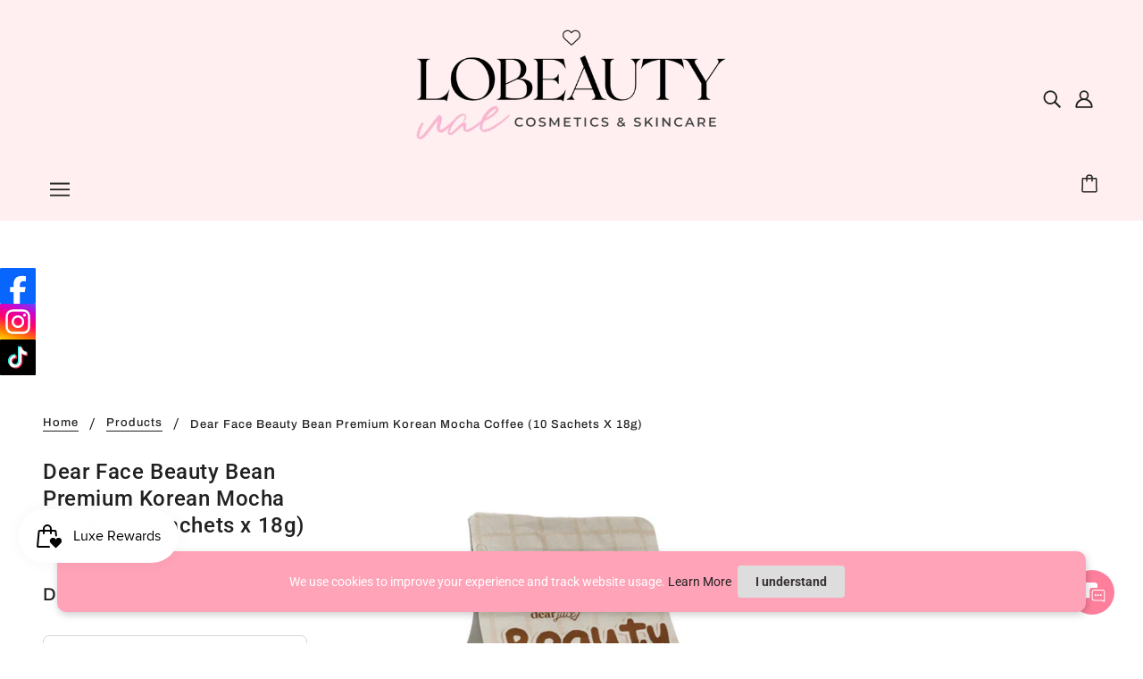

--- FILE ---
content_type: text/html; charset=utf-8
request_url: https://lobeautyuae.com/products/dear-face-beauty-bean-premium-korean-mocha-coffee-10-sachets-x-18g
body_size: 41580
content:
<!doctype html>
<html class="no-js flexbox-gap" lang="en" dir="ltr">
  <head>
    <!-- Blockshop Theme - Version 8.4.0 by Troop Themes - https://troopthemes.com/ -->

    <meta charset="UTF-8">
    <meta http-equiv="X-UA-Compatible" content="IE=edge">
    <meta name="viewport" content="width=device-width, initial-scale=1.0, maximum-scale=5.0">
    
      <meta name="description" content="The newest coffee craze is here! 🥹🤎 Get your skin glowing, body slimmer and bones 🦴 stronger! Our yummy coffee that does it all! ✨  ">
    

    <link rel="preconnect" href="https://cdn.shopify.com">
    <link rel="preconnect" href="https://fonts.shopifycdn.com">
    <link rel="preconnect" href="https://monorail-edge.shopifysvc.com">

    <link rel="preload" href="//lobeautyuae.com/cdn/shop/t/9/assets/theme--critical.css?v=133951675146853954861653094937" as="style">
    <link rel="preload" href="//lobeautyuae.com/cdn/shop/t/9/assets/theme--async.css?v=134389107842666962311653094937" as="style">
    <link rel="preload" href="//lobeautyuae.com/cdn/shop/t/9/assets/lazysizes.min.js?v=153528224177489928921653094913" as="script">
    <link rel="preload" href="//lobeautyuae.com/cdn/shop/t/9/assets/utilities.js?v=8337293845969523871653094911" as="script"><link rel="canonical" href="https://lobeautyuae.com/products/dear-face-beauty-bean-premium-korean-mocha-coffee-10-sachets-x-18g">
      <link rel="shortcut icon" href="//lobeautyuae.com/cdn/shop/files/favicon_heart_transparent_32x.png?v=1653193400" type="image/png">
      <link rel="apple-touch-icon" href="//lobeautyuae.com/cdn/shop/files/favicon_heart_transparent_180x.png?v=1653193400">
    

    
      <title>Dear Face Beauty Bean Premium Korean Mocha Coffee (10 sachets x 18g) | LOBeauty | Shop Filipino Beauty Brands in the UAE</title>
    



  <meta property="og:type" content="product">
  <meta property="og:title" content="Dear Face Beauty Bean Premium Korean Mocha Coffee (10 sachets x 18g)">

  
    <meta property="og:image" content="http://lobeautyuae.com/cdn/shop/files/IMG-4662_1200x.jpg?v=1695044660">
    <meta property="og:image:secure_url" content="https://lobeautyuae.com/cdn/shop/files/IMG-4662_1200x.jpg?v=1695044660">
    <meta property="og:image:width" content="1080">
    <meta property="og:image:height" content="1080">
  
    <meta property="og:image" content="http://lobeautyuae.com/cdn/shop/products/image_a56d2107-681c-4bc8-b178-6d3138c140ca_1200x.jpg?v=1695044660">
    <meta property="og:image:secure_url" content="https://lobeautyuae.com/cdn/shop/products/image_a56d2107-681c-4bc8-b178-6d3138c140ca_1200x.jpg?v=1695044660">
    <meta property="og:image:width" content="1440">
    <meta property="og:image:height" content="1440">
  
    <meta property="og:image" content="http://lobeautyuae.com/cdn/shop/products/IMG_9065_1200x.png?v=1695044660">
    <meta property="og:image:secure_url" content="https://lobeautyuae.com/cdn/shop/products/IMG_9065_1200x.png?v=1695044660">
    <meta property="og:image:width" content="1080">
    <meta property="og:image:height" content="1080">
  

  <meta
    property="og:price:amount"
    content="60.00"
  >
  <meta property="og:price:currency" content="AED">

  <meta itemprop="url" content="https://lobeautyuae.com/products/dear-face-beauty-bean-premium-korean-mocha-coffee-10-sachets-x-18g" />
  <meta itemprop="name" content="Dear Face Beauty Bean Premium Korean Mocha Coffee (10 sachets x 18g)" />
  <meta itemprop="image" content="https://lobeautyuae.com/cdn/shop/files/IMG-4662_1000x.jpg?v=1695044660" />
  <meta itemprop="priceCurrency" content="AED" />
  
    <link itemprop="availability" href="https://schema.org/OutOfStock" />
  
  
  
  <meta itemprop="price" content="60.0">





<meta property="og:url" content="https://lobeautyuae.com/products/dear-face-beauty-bean-premium-korean-mocha-coffee-10-sachets-x-18g">
<meta property="og:site_name" content="LOBeauty | Shop Filipino Beauty Brands in the UAE">
<meta property="og:description" content="The newest coffee craze is here! 🥹🤎 Get your skin glowing, body slimmer and bones 🦴 stronger! Our yummy coffee that does it all! ✨  ">



<meta name="twitter:card" content="summary">
<meta name="twitter:description" content="The newest coffee craze is here! 🥹🤎 Get your skin glowing, body slimmer and bones 🦴 stronger! Our yummy coffee that does it all! ✨  ">


  <meta name="twitter:title" content="Dear Face Beauty Bean Premium Korean Mocha Coffee (10 sachets x 18g)">

  
    <meta
      name="twitter:image"
      content="https://lobeautyuae.com/cdn/shop/files/IMG-4662_480x.jpg?v=1695044660"
    >
  

<style>@font-face {
  font-family: Roboto;
  font-weight: 500;
  font-style: normal;
  font-display: swap;
  src: url("//lobeautyuae.com/cdn/fonts/roboto/roboto_n5.250d51708d76acbac296b0e21ede8f81de4e37aa.woff2") format("woff2"),
       url("//lobeautyuae.com/cdn/fonts/roboto/roboto_n5.535e8c56f4cbbdea416167af50ab0ff1360a3949.woff") format("woff");
}
@font-face {
  font-family: Roboto;
  font-weight: 400;
  font-style: normal;
  font-display: swap;
  src: url("//lobeautyuae.com/cdn/fonts/roboto/roboto_n4.2019d890f07b1852f56ce63ba45b2db45d852cba.woff2") format("woff2"),
       url("//lobeautyuae.com/cdn/fonts/roboto/roboto_n4.238690e0007583582327135619c5f7971652fa9d.woff") format("woff");
}
@font-face {
  font-family: Archivo;
  font-weight: 500;
  font-style: normal;
  font-display: swap;
  src: url("//lobeautyuae.com/cdn/fonts/archivo/archivo_n5.272841b6d6b831864f7fecfa55541752bb399511.woff2") format("woff2"),
       url("//lobeautyuae.com/cdn/fonts/archivo/archivo_n5.27fb58a71a175084eb68e15500549a69fe15738e.woff") format("woff");
}
@font-face {
  font-family: Archivo;
  font-weight: 700;
  font-style: normal;
  font-display: swap;
  src: url("//lobeautyuae.com/cdn/fonts/archivo/archivo_n7.651b020b3543640c100112be6f1c1b8e816c7f13.woff2") format("woff2"),
       url("//lobeautyuae.com/cdn/fonts/archivo/archivo_n7.7e9106d320e6594976a7dcb57957f3e712e83c96.woff") format("woff");
}
@font-face {
  font-family: Roboto;
  font-weight: 400;
  font-style: normal;
  font-display: swap;
  src: url("//lobeautyuae.com/cdn/fonts/roboto/roboto_n4.2019d890f07b1852f56ce63ba45b2db45d852cba.woff2") format("woff2"),
       url("//lobeautyuae.com/cdn/fonts/roboto/roboto_n4.238690e0007583582327135619c5f7971652fa9d.woff") format("woff");
}
@font-face {
  font-family: Roboto;
  font-weight: 700;
  font-style: normal;
  font-display: swap;
  src: url("//lobeautyuae.com/cdn/fonts/roboto/roboto_n7.f38007a10afbbde8976c4056bfe890710d51dec2.woff2") format("woff2"),
       url("//lobeautyuae.com/cdn/fonts/roboto/roboto_n7.94bfdd3e80c7be00e128703d245c207769d763f9.woff") format("woff");
}
@font-face {
  font-family: Roboto;
  font-weight: 400;
  font-style: italic;
  font-display: swap;
  src: url("//lobeautyuae.com/cdn/fonts/roboto/roboto_i4.57ce898ccda22ee84f49e6b57ae302250655e2d4.woff2") format("woff2"),
       url("//lobeautyuae.com/cdn/fonts/roboto/roboto_i4.b21f3bd061cbcb83b824ae8c7671a82587b264bf.woff") format("woff");
}
@font-face {
  font-family: Roboto;
  font-weight: 700;
  font-style: italic;
  font-display: swap;
  src: url("//lobeautyuae.com/cdn/fonts/roboto/roboto_i7.7ccaf9410746f2c53340607c42c43f90a9005937.woff2") format("woff2"),
       url("//lobeautyuae.com/cdn/fonts/roboto/roboto_i7.49ec21cdd7148292bffea74c62c0df6e93551516.woff") format("woff");
}
</style>

<style>
  :root {
    --font--featured-heading--size: 30px;
    --font--section-heading--size: 24px;
    --font--block-heading--size: 18px;
    --font--heading--uppercase: normal;
    --font--paragraph--size: 16px;

    --font--heading--family: Roboto, sans-serif;
    --font--heading--weight: 500;
    --font--heading--normal-weight: 400;
    --font--heading--style: normal;

    --font--accent--family: Archivo, sans-serif;
    --font--accent--weight: 500;
    --font--accent--style: normal;
    --font--accent--size: 13px;

    --font--paragraph--family: Roboto, sans-serif;
    --font--paragraph--weight: 400;
    --font--paragraph--style: normal;
    --font--bolder-paragraph--weight: 700;
  }
</style><style>
  :root {
    --image--popup: url('//lobeautyuae.com/cdn/shop/files/viber_image_2021-04-12_09-44-37_1200x.jpg?v=1618191936');

    --color--accent: #ffd7d7;
    --bg-color--light: #f7f7f7;
    --bg-color--dark: #222222;
    --color-text: #212121;
    --color-page-bg: #ffffff;
    --color-badge-bdr: rgba(33, 33, 33, 0.05);
    --color-border: #e0e0e0;
    --color-button: #ffffff;
    --color-button-bg: #212121;
    --color--body--light: #515151;
    --color--alternative: #fff;
    --color-header: #212121;
    --color-header-bg: #ffeff0;
    --color-header-bg--transparent: rgba(255, 239, 240, 0);
    --color-header-bg--opaque: rgba(255, 239, 240, 0.95);
    --color-menubar: #212121;
    --color-cart: #272727;
    --color--footer: #212121;
    --bg-color--footer: #ffeff0;

    /* shop pay */
    --payment-terms-background-color: #ffffff;
  }
</style><script>
  var theme = theme || {};
  theme.assets = theme.assets || {};
  theme.libraries = theme.libraries || {};
  theme.local_storage = theme.local_storage || {};
  theme.popup = theme.popup || {};
  theme.settings = theme.settings || {};
  theme.styles = theme.styles || {};
  theme.translations = theme.translations || {};
  theme.urls = theme.urls || {};

  theme.assets.masonry = '//lobeautyuae.com/cdn/shop/t/9/assets/masonry.min.js?v=153413113355937702121653094914';
  theme.assets.swipe = '//lobeautyuae.com/cdn/shop/t/9/assets/swipe-listener.min.js?v=123039615894270182531653094916';
  theme.assets.stylesheet = '//lobeautyuae.com/cdn/shop/t/9/assets/theme--async.css?v=134389107842666962311653094937';

  theme.local_storage.cart_items = 'blockshop_cart_items';
  theme.local_storage.collection_layout = 'blockshop_collection_layout';
  theme.local_storage.popup = 'blockshop_popup';
  theme.local_storage.recent_products = 'blockshop_recently_viewed';
  theme.local_storage.search_layout = 'blockshop_search_layout';

  theme.popup.enabled = false;
  theme.popup.test_mode = false;
  theme.popup.newsletter_enabled = true;
  theme.popup.social_icons_enabled = true;
  theme.popup.show_image_enabled = '41' > 0 ? true : false;
  theme.popup.image_link = '';
  theme.popup.seconds_until = 3;
  theme.popup.page_content = '';
  theme.popup.days_until = '7';

  
    theme.popup.show_image_url =
      '<img src="//lobeautyuae.com/cdn/shop/files/viber_image_2021-04-12_09-44-37_1200x.jpg?v=1618191936" />';
  

  theme.settings.cart_type = 'drawer';
  theme.settings.hover_image_enabled = 'true' == 'true';
  theme.settings.quick_add = 'true' == 'true';
  theme.settings.money_format = "Dhs. {{amount}}";
  theme.settings.scroll_to_active_item = true;

  theme.translations.add_to_cart = 'Add to Cart';
  theme.translations.out_of_stock = 'Out of stock';
  theme.translations.sale = 'Sale';
  theme.translations.size_chart_label = 'Size chart';
  theme.translations.unavailable = 'Unavailable';
  theme.translations.low_in_stock = {
    one: 'Only 1 item left',
    other: 'Only 2 items left'
  };

  theme.urls.all_products_collection = '/collections/all';
  theme.urls.cart = '/cart';
  theme.urls.cart_add = '/cart/add';
  theme.urls.cart_change = '/cart/change';
  theme.urls.product_recommendations = '/recommendations/products';
  theme.urls.search = '/search';
  theme.urls.shop = 'https://lobeautyuae.com';

  
    theme.urls.root = '';
  

  // LazySizes
  window.lazySizesConfig = window.lazySizesConfig || {};
  window.lazySizesConfig.expand = 1200;
  window.lazySizesConfig.loadMode = 3;
  window.lazySizesConfig.ricTimeout = 50;
</script>





<script>
  theme.swatches = new class Swatches {
    constructor() {
      this.getColors();
    }

    getColors() {}

    setColors(inputs = false) {
      if (!inputs) return

      inputs.forEach(input => {
        const swatch = input.nextElementSibling;
        const swatch_color = input.value.toLowerCase().replace(/\s+/g, '');

        if (this[swatch_color] === undefined) {
          swatch.style['background-color'] = swatch_color;
        } else if (this[swatch_color].indexOf('cdn.shopify.com') > -1) {
          swatch.style['background-image'] = `url(${this[swatch_color]})`;
        } else {
          swatch.style['background-color'] = this[swatch_color];
        }
      });
    }
  };
</script><script src="//lobeautyuae.com/cdn/shop/t/9/assets/lazysizes.min.js?v=153528224177489928921653094913" async="async"></script>
    <script src="//lobeautyuae.com/cdn/shop/t/9/assets/utilities.js?v=8337293845969523871653094911"></script>

    <script type="module">
  import "//lobeautyuae.com/cdn/shop/t/9/assets/a11y.js?v=132919037319021402961653094890";
  import "//lobeautyuae.com/cdn/shop/t/9/assets/media-queries.js?v=167717205724085174091653094899";
  import "//lobeautyuae.com/cdn/shop/t/9/assets/radios.js?v=136212122043670052581653094908";
  import "//lobeautyuae.com/cdn/shop/t/9/assets/transition.js?v=37854290330505103871653094910";

  import "//lobeautyuae.com/cdn/shop/t/9/assets/general.js?v=36586276455211988281653094897";
  import "//lobeautyuae.com/cdn/shop/t/9/assets/off-canvas.js?v=181014805732840791401653094900";
  import "//lobeautyuae.com/cdn/shop/t/9/assets/cart.js?v=62522368493924352861653094892";
  import "//lobeautyuae.com/cdn/shop/t/9/assets/search.js?v=35697973452681342511653094909";

  import XMenu from "//lobeautyuae.com/cdn/shop/t/9/assets/x-menu.js?v=149229964553940722051653094912";
  customElements.define(
    'x-menu-root',
    class XMenuBlockshop extends XMenu {
      connectedCallback() {
        super.connectedCallback();

        this.header_timer = null;
        this.transparent_header =
          this.header_root.getAttribute('data-header-menu-transparent') === 'true';

        this.headerListeners();
      }

      headerListeners() {
        this.parents_with_sub_menu.on('mouseenter', () => clearTimeout(this.header_timer));

        this.header_root.on('mouseenter touchstart', () => {
          clearTimeout(this.header_timer);
          this.showHeader();
        });

        this.header_root.on('mouseleave', () => {
          this.header_timer = setTimeout(() => this.hideHeader(), 500);
        });
      }

      showHeader() {
        this.header_root.setAttribute('data-transition', 'forwards');
      }

      hideHeader() {
        const open_parents = [];
        this.parents_with_sub_menu.forEach(parent_with_sub_menu => {
          const open_parent = parent_with_sub_menu.parentNode.querySelector(
            '[data-main-menu--open="true"]'
          );
          if (open_parent) open_parents.push(open_parent);
        });

        if (open_parents.length) return false;

        this.header_root.setAttribute('data-transition', 'backwards');

        // found cases of the menu staying open when header has faded out
        this.slideUp();
      }
    }
  );

  
    import "//lobeautyuae.com/cdn/shop/t/9/assets/quick-add.js?v=138706763056927039591653094907";
  

  
    import ProductMedia from "//lobeautyuae.com/cdn/shop/t/9/assets/product-featured-media.js?v=133787985284423645191653094902";
  

  
    import TabOrder from "//lobeautyuae.com/cdn/shop/t/9/assets/tab-order.js?v=180707932080622142421653094910";

    customElements.define(
      'product-root',
      class Product extends ProductMedia {
        constructor() {
          super();
        }

        connectedCallback() {
          const handle = this.getAttribute('data-handle');
          this.mobile_tab_order = [
            '.header--root',
            '.product-page--center',
            '.product-page--left-column',
            '.product-page--right-column',
            '.layout--main-content > *:not(:first-child)',
            '.footer--root'
          ];
          this.mobileModalHandler();
          this.initTabOrder();

          

          theme.utils.updateRecentProducts(handle);
          super.connectedCallback();
        }

        mobileModalHandler() {
          if (this.media_container) {
            const modal_links = this.media_container.querySelectorAll('.modal--link');
            if (modal_links.length) {
              modal_links.on('click', event => {
                if (theme.mqs.current_window === 'small') event.stopImmediatePropagation();
              });
            }
          }
        }

        updateVariantMedia(variant_media_id) {
          super.updateVariantMedia(variant_media_id);

          const variant_image = [...this.main_media].find(media => {
            const id = media.getAttribute('data-id');
            return id === variant_media_id;
          });

          if (variant_image) {
            const variant_media_type = variant_image.getAttribute('data-media-type');
            this.media_container.setAttribute('data-media-type', variant_media_type);
          }
        }

        initTabOrder() {
          new TabOrder(this.mobile_tab_order, null);
        }
      }
    );
  
</script>

    

    <noscript>
      <link href="//lobeautyuae.com/cdn/shop/t/9/assets/theme--async.css?v=134389107842666962311653094937" rel="stylesheet">
    </noscript>

    <link href="//lobeautyuae.com/cdn/shop/t/9/assets/theme--critical.css?v=133951675146853954861653094937" rel="stylesheet" media="all"/>
    <link
      href="//lobeautyuae.com/cdn/shop/t/9/assets/theme--async.css?v=134389107842666962311653094937"
      rel="stylesheet"
      media="print"
      onload="this.media='all';this.loaded=true;window.trigger('theme:styleSheet:loaded');"
    >

    <style>
      

    </style>

    <script>window.performance && window.performance.mark && window.performance.mark('shopify.content_for_header.start');</script><meta name="google-site-verification" content="rvqy5rvNq2pQDbrqSBrUV7C4qyhTTcuS_Gi_rvLPejQ">
<meta id="shopify-digital-wallet" name="shopify-digital-wallet" content="/52657029270/digital_wallets/dialog">
<link rel="alternate" hreflang="x-default" href="https://lobeautyuae.com/products/dear-face-beauty-bean-premium-korean-mocha-coffee-10-sachets-x-18g">
<link rel="alternate" hreflang="en" href="https://lobeautyuae.com/products/dear-face-beauty-bean-premium-korean-mocha-coffee-10-sachets-x-18g">
<link rel="alternate" hreflang="en-SA" href="https://lobeautyuae.com/en-sa/products/dear-face-beauty-bean-premium-korean-mocha-coffee-10-sachets-x-18g">
<link rel="alternate" hreflang="en-KW" href="https://lobeautyuae.com/en-kw/products/dear-face-beauty-bean-premium-korean-mocha-coffee-10-sachets-x-18g">
<link rel="alternate" hreflang="en-QA" href="https://lobeautyuae.com/en-qa/products/dear-face-beauty-bean-premium-korean-mocha-coffee-10-sachets-x-18g">
<link rel="alternate" hreflang="en-BH" href="https://lobeautyuae.com/en-bh/products/dear-face-beauty-bean-premium-korean-mocha-coffee-10-sachets-x-18g">
<link rel="alternate" type="application/json+oembed" href="https://lobeautyuae.com/products/dear-face-beauty-bean-premium-korean-mocha-coffee-10-sachets-x-18g.oembed">
<script async="async" src="/checkouts/internal/preloads.js?locale=en-AE"></script>
<script id="shopify-features" type="application/json">{"accessToken":"603b82bf1e7d285cfd87022c4a8044d9","betas":["rich-media-storefront-analytics"],"domain":"lobeautyuae.com","predictiveSearch":true,"shopId":52657029270,"locale":"en"}</script>
<script>var Shopify = Shopify || {};
Shopify.shop = "lobeautyuae.myshopify.com";
Shopify.locale = "en";
Shopify.currency = {"active":"AED","rate":"1.0"};
Shopify.country = "AE";
Shopify.theme = {"name":"Blockshop","id":132895768823,"schema_name":"Blockshop","schema_version":"8.4.0","theme_store_id":606,"role":"main"};
Shopify.theme.handle = "null";
Shopify.theme.style = {"id":null,"handle":null};
Shopify.cdnHost = "lobeautyuae.com/cdn";
Shopify.routes = Shopify.routes || {};
Shopify.routes.root = "/";</script>
<script type="module">!function(o){(o.Shopify=o.Shopify||{}).modules=!0}(window);</script>
<script>!function(o){function n(){var o=[];function n(){o.push(Array.prototype.slice.apply(arguments))}return n.q=o,n}var t=o.Shopify=o.Shopify||{};t.loadFeatures=n(),t.autoloadFeatures=n()}(window);</script>
<script id="shop-js-analytics" type="application/json">{"pageType":"product"}</script>
<script defer="defer" async type="module" src="//lobeautyuae.com/cdn/shopifycloud/shop-js/modules/v2/client.init-shop-cart-sync_BApSsMSl.en.esm.js"></script>
<script defer="defer" async type="module" src="//lobeautyuae.com/cdn/shopifycloud/shop-js/modules/v2/chunk.common_CBoos6YZ.esm.js"></script>
<script type="module">
  await import("//lobeautyuae.com/cdn/shopifycloud/shop-js/modules/v2/client.init-shop-cart-sync_BApSsMSl.en.esm.js");
await import("//lobeautyuae.com/cdn/shopifycloud/shop-js/modules/v2/chunk.common_CBoos6YZ.esm.js");

  window.Shopify.SignInWithShop?.initShopCartSync?.({"fedCMEnabled":true,"windoidEnabled":true});

</script>
<script>(function() {
  var isLoaded = false;
  function asyncLoad() {
    if (isLoaded) return;
    isLoaded = true;
    var urls = ["https:\/\/js.smile.io\/v1\/smile-shopify.js?shop=lobeautyuae.myshopify.com","https:\/\/ecommplugins-scripts.trustpilot.com\/v2.1\/js\/header.min.js?settings=eyJrZXkiOiJKdkJWbkozbkFMNkE3NDBTIiwicyI6IiJ9\u0026shop=lobeautyuae.myshopify.com","https:\/\/ecommplugins-trustboxsettings.trustpilot.com\/lobeautyuae.myshopify.com.js?settings=1696133840704\u0026shop=lobeautyuae.myshopify.com","https:\/\/widget.trustpilot.com\/bootstrap\/v5\/tp.widget.sync.bootstrap.min.js?shop=lobeautyuae.myshopify.com","https:\/\/widget.trustpilot.com\/bootstrap\/v5\/tp.widget.sync.bootstrap.min.js?shop=lobeautyuae.myshopify.com","https:\/\/widget.trustpilot.com\/bootstrap\/v5\/tp.widget.sync.bootstrap.min.js?shop=lobeautyuae.myshopify.com","https:\/\/advanced-payment-icons.kalis.no\/shop\/lobeautyuae.myshopify.com\/script\/lobeautyuae.myshopify.com.js?ver=20250527204604_862103\u0026shop=lobeautyuae.myshopify.com"];
    for (var i = 0; i < urls.length; i++) {
      var s = document.createElement('script');
      s.type = 'text/javascript';
      s.async = true;
      s.src = urls[i];
      var x = document.getElementsByTagName('script')[0];
      x.parentNode.insertBefore(s, x);
    }
  };
  if(window.attachEvent) {
    window.attachEvent('onload', asyncLoad);
  } else {
    window.addEventListener('load', asyncLoad, false);
  }
})();</script>
<script id="__st">var __st={"a":52657029270,"offset":14400,"reqid":"cc3a4b20-e99f-4157-a6b2-29533e22d7db-1768848554","pageurl":"lobeautyuae.com\/products\/dear-face-beauty-bean-premium-korean-mocha-coffee-10-sachets-x-18g","u":"8261bb7eeb86","p":"product","rtyp":"product","rid":7842626175223};</script>
<script>window.ShopifyPaypalV4VisibilityTracking = true;</script>
<script id="captcha-bootstrap">!function(){'use strict';const t='contact',e='account',n='new_comment',o=[[t,t],['blogs',n],['comments',n],[t,'customer']],c=[[e,'customer_login'],[e,'guest_login'],[e,'recover_customer_password'],[e,'create_customer']],r=t=>t.map((([t,e])=>`form[action*='/${t}']:not([data-nocaptcha='true']) input[name='form_type'][value='${e}']`)).join(','),a=t=>()=>t?[...document.querySelectorAll(t)].map((t=>t.form)):[];function s(){const t=[...o],e=r(t);return a(e)}const i='password',u='form_key',d=['recaptcha-v3-token','g-recaptcha-response','h-captcha-response',i],f=()=>{try{return window.sessionStorage}catch{return}},m='__shopify_v',_=t=>t.elements[u];function p(t,e,n=!1){try{const o=window.sessionStorage,c=JSON.parse(o.getItem(e)),{data:r}=function(t){const{data:e,action:n}=t;return t[m]||n?{data:e,action:n}:{data:t,action:n}}(c);for(const[e,n]of Object.entries(r))t.elements[e]&&(t.elements[e].value=n);n&&o.removeItem(e)}catch(o){console.error('form repopulation failed',{error:o})}}const l='form_type',E='cptcha';function T(t){t.dataset[E]=!0}const w=window,h=w.document,L='Shopify',v='ce_forms',y='captcha';let A=!1;((t,e)=>{const n=(g='f06e6c50-85a8-45c8-87d0-21a2b65856fe',I='https://cdn.shopify.com/shopifycloud/storefront-forms-hcaptcha/ce_storefront_forms_captcha_hcaptcha.v1.5.2.iife.js',D={infoText:'Protected by hCaptcha',privacyText:'Privacy',termsText:'Terms'},(t,e,n)=>{const o=w[L][v],c=o.bindForm;if(c)return c(t,g,e,D).then(n);var r;o.q.push([[t,g,e,D],n]),r=I,A||(h.body.append(Object.assign(h.createElement('script'),{id:'captcha-provider',async:!0,src:r})),A=!0)});var g,I,D;w[L]=w[L]||{},w[L][v]=w[L][v]||{},w[L][v].q=[],w[L][y]=w[L][y]||{},w[L][y].protect=function(t,e){n(t,void 0,e),T(t)},Object.freeze(w[L][y]),function(t,e,n,w,h,L){const[v,y,A,g]=function(t,e,n){const i=e?o:[],u=t?c:[],d=[...i,...u],f=r(d),m=r(i),_=r(d.filter((([t,e])=>n.includes(e))));return[a(f),a(m),a(_),s()]}(w,h,L),I=t=>{const e=t.target;return e instanceof HTMLFormElement?e:e&&e.form},D=t=>v().includes(t);t.addEventListener('submit',(t=>{const e=I(t);if(!e)return;const n=D(e)&&!e.dataset.hcaptchaBound&&!e.dataset.recaptchaBound,o=_(e),c=g().includes(e)&&(!o||!o.value);(n||c)&&t.preventDefault(),c&&!n&&(function(t){try{if(!f())return;!function(t){const e=f();if(!e)return;const n=_(t);if(!n)return;const o=n.value;o&&e.removeItem(o)}(t);const e=Array.from(Array(32),(()=>Math.random().toString(36)[2])).join('');!function(t,e){_(t)||t.append(Object.assign(document.createElement('input'),{type:'hidden',name:u})),t.elements[u].value=e}(t,e),function(t,e){const n=f();if(!n)return;const o=[...t.querySelectorAll(`input[type='${i}']`)].map((({name:t})=>t)),c=[...d,...o],r={};for(const[a,s]of new FormData(t).entries())c.includes(a)||(r[a]=s);n.setItem(e,JSON.stringify({[m]:1,action:t.action,data:r}))}(t,e)}catch(e){console.error('failed to persist form',e)}}(e),e.submit())}));const S=(t,e)=>{t&&!t.dataset[E]&&(n(t,e.some((e=>e===t))),T(t))};for(const o of['focusin','change'])t.addEventListener(o,(t=>{const e=I(t);D(e)&&S(e,y())}));const B=e.get('form_key'),M=e.get(l),P=B&&M;t.addEventListener('DOMContentLoaded',(()=>{const t=y();if(P)for(const e of t)e.elements[l].value===M&&p(e,B);[...new Set([...A(),...v().filter((t=>'true'===t.dataset.shopifyCaptcha))])].forEach((e=>S(e,t)))}))}(h,new URLSearchParams(w.location.search),n,t,e,['guest_login'])})(!0,!0)}();</script>
<script integrity="sha256-4kQ18oKyAcykRKYeNunJcIwy7WH5gtpwJnB7kiuLZ1E=" data-source-attribution="shopify.loadfeatures" defer="defer" src="//lobeautyuae.com/cdn/shopifycloud/storefront/assets/storefront/load_feature-a0a9edcb.js" crossorigin="anonymous"></script>
<script data-source-attribution="shopify.dynamic_checkout.dynamic.init">var Shopify=Shopify||{};Shopify.PaymentButton=Shopify.PaymentButton||{isStorefrontPortableWallets:!0,init:function(){window.Shopify.PaymentButton.init=function(){};var t=document.createElement("script");t.src="https://lobeautyuae.com/cdn/shopifycloud/portable-wallets/latest/portable-wallets.en.js",t.type="module",document.head.appendChild(t)}};
</script>
<script data-source-attribution="shopify.dynamic_checkout.buyer_consent">
  function portableWalletsHideBuyerConsent(e){var t=document.getElementById("shopify-buyer-consent"),n=document.getElementById("shopify-subscription-policy-button");t&&n&&(t.classList.add("hidden"),t.setAttribute("aria-hidden","true"),n.removeEventListener("click",e))}function portableWalletsShowBuyerConsent(e){var t=document.getElementById("shopify-buyer-consent"),n=document.getElementById("shopify-subscription-policy-button");t&&n&&(t.classList.remove("hidden"),t.removeAttribute("aria-hidden"),n.addEventListener("click",e))}window.Shopify?.PaymentButton&&(window.Shopify.PaymentButton.hideBuyerConsent=portableWalletsHideBuyerConsent,window.Shopify.PaymentButton.showBuyerConsent=portableWalletsShowBuyerConsent);
</script>
<script data-source-attribution="shopify.dynamic_checkout.cart.bootstrap">document.addEventListener("DOMContentLoaded",(function(){function t(){return document.querySelector("shopify-accelerated-checkout-cart, shopify-accelerated-checkout")}if(t())Shopify.PaymentButton.init();else{new MutationObserver((function(e,n){t()&&(Shopify.PaymentButton.init(),n.disconnect())})).observe(document.body,{childList:!0,subtree:!0})}}));
</script>

<script>window.performance && window.performance.mark && window.performance.mark('shopify.content_for_header.end');</script>
  	

<!-- BEGIN app block: shopify://apps/vitals/blocks/app-embed/aeb48102-2a5a-4f39-bdbd-d8d49f4e20b8 --><link rel="preconnect" href="https://appsolve.io/" /><link rel="preconnect" href="https://cdn-sf.vitals.app/" /><script data-ver="58" id="vtlsAebData" class="notranslate">window.vtlsLiquidData = window.vtlsLiquidData || {};window.vtlsLiquidData.buildId = 56298;

window.vtlsLiquidData.apiHosts = {
	...window.vtlsLiquidData.apiHosts,
	"1": "https://appsolve.io"
};
	window.vtlsLiquidData.moduleSettings = {"1":{"3":"f26b8a","4":"center","5":"stamp-ribbon","44":"100_guaranteed,fast_shipping,low_prices,cash_on_delivery,secure_shop","85":"","86":20,"87":20,"148":100,"978":"{}","1060":"303030"},"4":{"487":"4","488":"fe7f9c","673":false,"975":true,"976":true,"980":"{}"},"5":[],"7":[],"9":[],"11":{"19":"Learn More","20":"I understand","21":"floating","22":"https:\/\/lobeautyuae.com\/pages\/privacy-policy","23":"We use cookies to improve your experience and track website usage.","379":false,"511":"ffa3b8","512":"ffffff","513":"dddddd","514":"393333","536":"393333","859":"visible","860":"hidden","864":"We use cookies to improve your experience and track website usage.","865":"Accept","866":"aeaeae","867":"f2f2f2","868":"Decline","871":"outline","875":"dddddd"},"12":{"29":true,"30":true,"31":true,"32":true,"108":false},"13":{"34":"👄 Don't forget this...🫰🏼"},"14":{"45":6,"46":8,"47":10,"48":12,"49":8,"51":true,"52":true,"112":"dark","113":"bottom","198":"fbfeff","199":"000000","200":"f26b8a","201":"000000","202":"080808","203":14,"205":13,"206":460,"207":9,"222":false,"223":true,"353":"from","354":"purchased","355":"Someone","419":"second","420":"seconds","421":"minute","422":"minutes","423":"hour","424":"hours","433":"ago","458":"","474":"standard","475":"square","490":false,"497":"added to cart","498":false,"499":false,"500":10,"501":"##count## people added this product to cart today:","515":"Dubai, United Arab Emirates","557":true,"589":"f26b8a","799":60,"802":1,"807":"day","808":"days"},"15":{"37":"color","38":"Checkout safely using your preferred payment method","63":"2120bb","64":"apple_pay,mastercard,cash2,visa","65":"left","78":20,"79":20,"920":"{\"container\": {\"traits\": {\"textAlign\": {\"default\": \"center\"}}}}"},"17":{"41":"bounce","42":"interval","43":15},"22":{"165":false,"193":"f31212","234":"Customers who bought this also bought","238":"left","323":"From","325":"Add to Cart","342":false,"406":true,"445":"Out of stock","486":"","856":"ffffff","857":"f6f6f6","858":"4f4f4f","960":"{\"productTitle\":{\"traits\":{\"fontWeight\":{\"default\":\"600\"}}}}","1015":1,"1017":1,"1019":true,"1022":true},"23":{"91":"{\"Facebook\":\"https:\/\/www.facebook.com\/lippiesdxb\",\"Instagram\":\"https:\/\/www.instagram.com\/lobeautyuae\",\"TikTok\":\"https:\/\/www.tiktok.com\/@lobeautyuae\"}","114":"left","135":true,"240":300},"30":{"128":false,"129":false,"134":"152","136":false,"138":"Prices shown here are calculated in {{ visible_currency }}, but the final order will be paid in {{ default_currency }}.","139":false,"140":false,"141":false,"150":false,"151":"bottom_left","152":"bottom_left","168":99,"191":"ffffff","249":false,"298":false,"337":"ffffff","338":"f4f4f4","339":"111111","415":false,"459":true,"524":true,"609":14,"852":"f6f6f6"},"31":[],"33":{"187":1,"188":"h4","241":false,"242":false,"272":"vertical","413":"Description","414":true,"485":"{{ stars }} ({{ totalReviews }})","811":"222222","812":"ff8fab","813":"ffffff","814":"222222","815":"ffffff","816":"ffffff","817":"222222","818":"dedede","819":"f1f2f6","820":"222222","821":"ffffff","823":"f1f1f1","824":"8d8d8d","825":"333333","826":"ffffff","827":"0a3d62","828":"222222","829":"ededed","830":"ffffff","831":"222222","832":"222222","833":"ededed","834":"ffffff","835":"222222","837":"ffffff","838":"dddddd","839":"222222","979":"{}"},"34":{"184":false,"192":false,"233":"Recently Viewed","237":"left","254":"ff8fab","324":"Add to Cart","343":false,"405":true,"439":"From","444":"Out of stock","853":"ffffff","854":"f6f6f6","855":"4f4f4f","957":"{\"productTitle\":{\"traits\":{\"fontWeight\":{\"default\":\"600\"}}}}","1016":1,"1018":1,"1020":true,"1027":false},"45":{"357":"Pre-Order Now","358":"","408":"Pre-order","559":true},"46":{"368":"Hurry! Only {{ stock }} units left in stock!","369":1,"370":false,"371":"Hurry! Inventory is running low.","372":"333333","373":"e1e1e1","374":"ff3d12","375":"edd728","909":"{}","1087":0},"48":{"469":true,"491":true,"588":true,"595":true,"603":"","605":"","606":"","781":true,"783":1,"876":0,"1076":true,"1105":0,"1198":false},"50":{"527":"2","528":"fe7f9c","529":"wobble-wobble","530":"We're here to help! Contact us anytime even if it's just to say hi!","531":5,"534":true,"535":"circle","795":true,"796":true,"797":"right","798":"right","888":true,"890":true,"891":false,"892":"Need help?","893":"Let us know if you have any questions.","894":"We’ll get back to you as soon as possible","919":"fe7f9c"},"51":{"599":true,"604":true,"873":""},"53":{"636":"4b8e15","637":"ffffff","638":0,"639":5,"640":"You save:","642":"Out of stock","643":"This item:","644":"Total Price:","645":true,"646":"Add to cart","647":"for","648":"with","649":"off","650":"each","651":"Buy","652":"Subtotal","653":"Discount","654":"Old price","655":0,"656":0,"657":0,"658":0,"659":"ffffff","660":14,"661":"center","671":"000000","702":"Quantity","731":"and","733":1,"734":"ECB7BF","735":"8e86ed","736":true,"737":true,"738":true,"739":"right","740":300,"741":"Free of charge","742":"Free","743":"Claim gift","744":"1,2,4,5","750":"Gift","762":"Discount","763":false,"773":"Your product has been added to the cart.","786":"save","848":"ffffff","849":"f6f6f6","850":"4f4f4f","851":"Per item:","895":"eceeef","1007":"Pick another","1010":"{}","1012":true,"1028":"Other customers loved this offer","1029":"Add to order\t","1030":"Added to order","1031":"Check out","1032":1,"1033":"{}","1035":"See more","1036":"See less","1037":"{\"productCard\":{\"traits\":{\"boxShadow\":{\"default\":\"2px 2px 10px rgba(0,0,0,.1)\"}}}}","1077":"px","1083":"Check out","1085":100,"1086":"cd1900","1091":10,"1092":1,"1093":"{}","1164":"Free shipping","1188":"light","1190":"center","1191":"light","1192":"square"},"56":[],"57":{"710":"Wishlist","711":"Save your favorite products for later","712":"Add to Wishlist","713":"Added to Wishlist","714":true,"716":true,"717":"f31212","718":"From","719":"Add to cart","720":true,"721":"Out of stock","722":16,"766":"Share","767":"Share Wishlist","768":"Copy link","769":"Link copied","770":"Your Wishlist is empty. ","771":true,"772":"My Wishlist","778":"ffffff","779":"000000","780":"ffffff","791":"","792":"","801":true,"804":"000000","805":"FFFFFF","874":"header","889":"Added to cart","896":"light","897":"2A2A2A","898":20,"899":"121212","900":"FFFFFF","901":16,"990":0,"992":"{}","1189":false,"1195":"\/a\/page","1196":"\/a\/page","1206":false},"59":{"929":"Notify When Available","930":"Notify me when back in stock","931":"Enter your contact information below to receive a notification as soon as the desired product is back in stock.","932":"","933":"Notify me when available","934":"stop_selling","947":"{\"button\":{\"traits\":{\"fontSize\":{\"default\":\"18px\"},\"filledBackgroundColor\":{\"default\":\"#ff8fab\"},\"filledColor\":{\"default\":\"#000000\"}}},\"modal\":{\"traits\":{\"buttonBackgroundColor\":{\"default\":\"#ff8fab\"}}}}","981":false,"983":"E-mail","984":"Invalid email address","985":"Thank you for subscribing","986":"You are all set to receive a notification as soon as the product becomes available again.","987":"SMS","988":"Something went wrong","989":"Please try to subscribe again.","991":"Invalid phone number","993":"Phone number","1006":"Phone number should contain only digits","1106":false}};

window.vtlsLiquidData.shopThemeName = "Blockshop";window.vtlsLiquidData.settingTranslation = {"11":{"19":{"en":"Learn More"},"20":{"en":"I understand"},"23":{"en":"We use cookies to improve your experience and track website usage."},"864":{"en":"We use cookies to improve your experience and track website usage."},"865":{"en":"Accept"},"868":{"en":"Decline"}},"13":{"34":{"en":"👄 Don't forget this...🫰🏼"}},"15":{"38":{"en":"Checkout safely using your preferred payment method"}},"1":{"85":{"en":""}},"30":{"138":{"en":"Prices shown here are calculated in {{ visible_currency }}, but the final order will be paid in {{ default_currency }}."}},"34":{"233":{"en":"Recently Viewed"},"324":{"en":"Add to Cart"},"439":{"en":"From"},"444":{"en":"Out of stock"}},"22":{"234":{"en":"Customers who bought this also bought"},"323":{"en":"From"},"325":{"en":"Add to Cart"},"445":{"en":"Out of stock"}},"14":{"353":{"en":"from"},"354":{"en":"purchased"},"355":{"en":"Someone"},"419":{"en":"second"},"420":{"en":"seconds"},"421":{"en":"minute"},"422":{"en":"minutes"},"423":{"en":"hour"},"424":{"en":"hours"},"433":{"en":"ago"},"497":{"en":"added to cart"},"501":{"en":"##count## people added this product to cart today:"},"515":{"en":"Dubai, United Arab Emirates"},"808":{"en":"days"},"807":{"en":"day"}},"45":{"357":{"en":"Pre-Order Now"},"358":{"en":""},"408":{"en":"Pre-order"}},"46":{"368":{"en":"Hurry! Only {{ stock }} units left in stock!"},"371":{"en":"Hurry! Inventory is running low."}},"47":{"392":{"en":"Check out our Instagram"},"393":{"en":""},"402":{"en":"Follow"}},"33":{"413":{"en":"Description"},"485":{"en":"{{ stars }} ({{ totalReviews }})"}},"19":{"441":{"en":"Your email is already registered."},"442":{"en":"Invalid email address!"}},"50":{"530":{"en":"We're here to help! Contact us anytime even if it's just to say hi!"},"892":{"en":"Need help?"},"893":{"en":"Let us know if you have any questions."},"894":{"en":"We’ll get back to you as soon as possible"}},"53":{"640":{"en":"You save:"},"642":{"en":"Out of stock"},"643":{"en":"This item:"},"644":{"en":"Total Price:"},"646":{"en":"Add to cart"},"647":{"en":"for"},"648":{"en":"with"},"649":{"en":"off"},"650":{"en":"each"},"651":{"en":"Buy"},"652":{"en":"Subtotal"},"653":{"en":"Discount"},"654":{"en":"Old price"},"702":{"en":"Quantity"},"731":{"en":"and"},"741":{"en":"Free of charge"},"742":{"en":"Free"},"743":{"en":"Claim gift"},"750":{"en":"Gift"},"762":{"en":"Discount"},"773":{"en":"Your product has been added to the cart."},"786":{"en":"save"},"851":{"en":"Per item:"},"1007":{"en":"Pick another"},"1028":{"en":"Other customers loved this offer"},"1029":{"en":"Add to order\t"},"1030":{"en":"Added to order"},"1031":{"en":"Check out"},"1035":{"en":"See more"},"1036":{"en":"See less"},"1083":{"en":"Check out"},"1164":{"en":"Free shipping"},"1167":{"en":"Unavailable"}},"57":{"710":{"en":"Wishlist"},"711":{"en":"Save your favorite products for later"},"712":{"en":"Add to Wishlist"},"713":{"en":"Added to Wishlist"},"718":{"en":"From"},"719":{"en":"Add to cart"},"721":{"en":"Out of stock"},"766":{"en":"Share"},"767":{"en":"Share Wishlist"},"768":{"en":"Copy link"},"769":{"en":"Link copied"},"770":{"en":"Your Wishlist is empty. "},"772":{"en":"My Wishlist"},"889":{"en":"Added to cart"}},"59":{"929":{"en":"Notify When Available"},"930":{"en":"Notify me when back in stock"},"931":{"en":"Enter your contact information below to receive a notification as soon as the desired product is back in stock."},"932":{"en":""},"933":{"en":"Notify me when available"},"985":{"en":"Thank you for subscribing"},"986":{"en":"You are all set to receive a notification as soon as the product becomes available again."},"987":{"en":"SMS"},"988":{"en":"Something went wrong"},"989":{"en":"Please try to subscribe again."},"983":{"en":"E-mail"},"984":{"en":"Invalid email address"},"991":{"en":"Invalid phone number"},"993":{"en":"Phone number"},"1006":{"en":"Phone number should contain only digits"}}};window.vtlsLiquidData.preorderCustomProducts=[{"pid":7066331873430,"bt":{"en":"Pre-Order Now"},"ai":{"en":"Ships in 10-14 days"},"id":20596}];window.vtlsLiquidData.liveChatChannels={"has_multiple_channels":true,"agents":[{"name":null,"role":null,"channelType":3,"channelValue":"https:\/\/www.instagram.com\/lobeautyuae","schedule":null},{"name":null,"role":null,"channelType":0,"channelValue":"https:\/\/wa.me\/971564431928","schedule":null}]};window.vtlsLiquidData.ubOfferTypes={"1":[1,2]};window.vtlsLiquidData.usesFunctions=true;window.vtlsLiquidData.shopSettings={};window.vtlsLiquidData.shopSettings.cartType="";window.vtlsLiquidData.spat="e12383bba8b6eefbc66690716e1b255c";window.vtlsLiquidData.shopInfo={id:52657029270,domain:"lobeautyuae.com",shopifyDomain:"lobeautyuae.myshopify.com",primaryLocaleIsoCode: "en",defaultCurrency:"AED",enabledCurrencies:["AED"],moneyFormat:"Dhs. {{amount}}",moneyWithCurrencyFormat:"Dhs. {{amount}} AED",appId:"1",appName:"Vitals",};window.vtlsLiquidData.acceptedScopes = {"1":[26,25,27,28,29,30,31,32,33,34,35,36,37,38,22,2,8,14,20,24,16,18,10,13,21,4,11,1,7,3,19,23,15,17,9,12,49,51,46,47,50,52,48,53]};window.vtlsLiquidData.product = {"id": 7842626175223,"available": false,"title": "Dear Face Beauty Bean Premium Korean Mocha Coffee (10 sachets x 18g)","handle": "dear-face-beauty-bean-premium-korean-mocha-coffee-10-sachets-x-18g","vendor": "Dear Face","type": "","tags": ["Beauty Bean","Beauty Milk","Dear Face"],"description": "1","featured_image":{"src": "//lobeautyuae.com/cdn/shop/files/IMG-4662.jpg?v=1695044660","aspect_ratio": "1.0"},"collectionIds": [375709335799],"variants": [{"id": 43595363582199,"title": "Default Title","option1": "Default Title","option2": null,"option3": null,"price": 6000,"compare_at_price": null,"available": false,"image":null,"featured_media_id":null,"is_preorderable":0,"is_inventory_tracked":true,"has_inventory":false,"inventory_quantity": 0}],"options": [{"name": "Title"}],"metafields": {"reviews": {}}};window.vtlsLiquidData.localization = [{"co": "AU","cu": "AED"},{"co": "AT","cu": "AED"},{"co": "BH","cu": "AED"},{"co": "BE","cu": "AED"},{"co": "CA","cu": "AED"},{"co": "HR","cu": "AED"},{"co": "CZ","cu": "AED"},{"co": "DK","cu": "AED"},{"co": "EG","cu": "AED"},{"co": "EE","cu": "AED"},{"co": "FI","cu": "AED"},{"co": "FR","cu": "AED"},{"co": "DE","cu": "AED"},{"co": "GR","cu": "AED"},{"co": "HU","cu": "AED"},{"co": "IS","cu": "AED"},{"co": "IN","cu": "AED"},{"co": "IE","cu": "AED"},{"co": "IL","cu": "AED"},{"co": "IT","cu": "AED"},{"co": "JP","cu": "AED"},{"co": "JO","cu": "AED"},{"co": "KW","cu": "AED"},{"co": "LB","cu": "AED"},{"co": "MY","cu": "AED"},{"co": "MV","cu": "AED"},{"co": "MT","cu": "AED"},{"co": "MX","cu": "AED"},{"co": "MC","cu": "AED"},{"co": "MA","cu": "AED"},{"co": "NL","cu": "AED"},{"co": "NZ","cu": "AED"},{"co": "NO","cu": "AED"},{"co": "OM","cu": "AED"},{"co": "PK","cu": "AED"},{"co": "PL","cu": "AED"},{"co": "PT","cu": "AED"},{"co": "QA","cu": "AED"},{"co": "RU","cu": "AED"},{"co": "SA","cu": "AED"},{"co": "SK","cu": "AED"},{"co": "SI","cu": "AED"},{"co": "ES","cu": "AED"},{"co": "LK","cu": "AED"},{"co": "SE","cu": "AED"},{"co": "CH","cu": "AED"},{"co": "TR","cu": "AED"},{"co": "AE","cu": "AED"},{"co": "GB","cu": "AED"},{"co": "US","cu": "AED"},{"co": "VA","cu": "AED"}];window.vtlsLiquidData.cacheKeys = [1762453291,1767364607,1767434233,1763061568,1762453291,1753036448,1745601240,1762453291 ];</script><script id="vtlsAebDynamicFunctions" class="notranslate">window.vtlsLiquidData = window.vtlsLiquidData || {};window.vtlsLiquidData.dynamicFunctions = ({$,vitalsGet,vitalsSet,VITALS_GET_$_DESCRIPTION,VITALS_GET_$_END_SECTION,VITALS_GET_$_ATC_FORM,VITALS_GET_$_ATC_BUTTON,submit_button,form_add_to_cart,cartItemVariantId,VITALS_EVENT_CART_UPDATED,VITALS_EVENT_DISCOUNTS_LOADED,VITALS_EVENT_RENDER_CAROUSEL_STARS,VITALS_EVENT_RENDER_COLLECTION_STARS,VITALS_EVENT_SMART_BAR_RENDERED,VITALS_EVENT_SMART_BAR_CLOSED,VITALS_EVENT_TABS_RENDERED,VITALS_EVENT_VARIANT_CHANGED,VITALS_EVENT_ATC_BUTTON_FOUND,VITALS_IS_MOBILE,VITALS_PAGE_TYPE,VITALS_APPEND_CSS,VITALS_HOOK__CAN_EXECUTE_CHECKOUT,VITALS_HOOK__GET_CUSTOM_CHECKOUT_URL_PARAMETERS,VITALS_HOOK__GET_CUSTOM_VARIANT_SELECTOR,VITALS_HOOK__GET_IMAGES_DEFAULT_SIZE,VITALS_HOOK__ON_CLICK_CHECKOUT_BUTTON,VITALS_HOOK__DONT_ACCELERATE_CHECKOUT,VITALS_HOOK__ON_ATC_STAY_ON_THE_SAME_PAGE,VITALS_HOOK__CAN_EXECUTE_ATC,VITALS_FLAG__IGNORE_VARIANT_ID_FROM_URL,VITALS_FLAG__UPDATE_ATC_BUTTON_REFERENCE,VITALS_FLAG__UPDATE_CART_ON_CHECKOUT,VITALS_FLAG__USE_CAPTURE_FOR_ATC_BUTTON,VITALS_FLAG__USE_FIRST_ATC_SPAN_FOR_PRE_ORDER,VITALS_FLAG__USE_HTML_FOR_STICKY_ATC_BUTTON,VITALS_FLAG__STOP_EXECUTION,VITALS_FLAG__USE_CUSTOM_COLLECTION_FILTER_DROPDOWN,VITALS_FLAG__PRE_ORDER_START_WITH_OBSERVER,VITALS_FLAG__PRE_ORDER_OBSERVER_DELAY,VITALS_FLAG__ON_CHECKOUT_CLICK_USE_CAPTURE_EVENT,handle,}) => {return {"147": {"location":"form","locator":"after"},"149": {"location":"form","locator":"after"},"154": {"location":"form","locator":"after"},"366": {"location":"form","locator":"after"},"686": {"location":"form","locator":"after"},"687": {"location":"form","locator":"after"},};};</script><script id="vtlsAebDocumentInjectors" class="notranslate">window.vtlsLiquidData = window.vtlsLiquidData || {};window.vtlsLiquidData.documentInjectors = ({$,vitalsGet,vitalsSet,VITALS_IS_MOBILE,VITALS_APPEND_CSS}) => {const documentInjectors = {};documentInjectors["12"]={};documentInjectors["12"]["d"]=[];documentInjectors["12"]["d"]["0"]={};documentInjectors["12"]["d"]["0"]["a"]=[];documentInjectors["12"]["d"]["0"]["s"]="form[action*=\"\/cart\/add\"]:visible:not([id*=\"product-form-installment\"]):not([id*=\"product-installment-form\"]):not(.vtls-exclude-atc-injector *)";documentInjectors["11"]={};documentInjectors["11"]["d"]=[];documentInjectors["11"]["d"]["0"]={};documentInjectors["11"]["d"]["0"]["a"]={"ctx":"inside","last":false};documentInjectors["11"]["d"]["0"]["s"]="button:not(.swym-button):not([class*=adjust])";documentInjectors["1"]={};documentInjectors["1"]["d"]=[];documentInjectors["1"]["d"]["0"]={};documentInjectors["1"]["d"]["0"]["a"]=null;documentInjectors["1"]["d"]["0"]["s"]="div[itemprop=\"description\"]";documentInjectors["2"]={};documentInjectors["2"]["d"]=[];documentInjectors["2"]["d"]["0"]={};documentInjectors["2"]["d"]["0"]["a"]={"l":"append"};documentInjectors["2"]["d"]["0"]["s"]="div[itemprop=\"description\"]";documentInjectors["2"]["d"]["1"]={};documentInjectors["2"]["d"]["1"]["a"]={"e":"container","l":"append"};documentInjectors["2"]["d"]["1"]["s"]="div[itemprop=\"offers\"]";documentInjectors["6"]={};documentInjectors["6"]["d"]=[];documentInjectors["6"]["d"]["0"]={};documentInjectors["6"]["d"]["0"]["a"]=[];documentInjectors["6"]["d"]["0"]["s"]="#collection-root";documentInjectors["4"]={};documentInjectors["4"]["d"]=[];documentInjectors["4"]["d"]["0"]={};documentInjectors["4"]["d"]["0"]["a"]=null;documentInjectors["4"]["d"]["0"]["s"]="h2[class*=\"title\"]";documentInjectors["4"]["d"]["1"]={};documentInjectors["4"]["d"]["1"]["a"]=null;documentInjectors["4"]["d"]["1"]["s"]="h2";documentInjectors["3"]={};documentInjectors["3"]["d"]=[];documentInjectors["3"]["d"]["0"]={};documentInjectors["3"]["d"]["0"]["a"]=null;documentInjectors["3"]["d"]["0"]["s"]=".cart--total";documentInjectors["3"]["d"]["0"]["js"]=function(left_subtotal, right_subtotal, cart_html) { var vitalsDiscountsDiv = ".vitals-discounts";
if ($(vitalsDiscountsDiv).length === 0) {
$('.cart--total').html(cart_html);
}

};documentInjectors["5"]={};documentInjectors["5"]["m"]=[];documentInjectors["5"]["m"]["0"]={};documentInjectors["5"]["m"]["0"]["a"]={"l":"after"};documentInjectors["5"]["m"]["0"]["s"]=".header--mobile--cart";documentInjectors["5"]["d"]=[];documentInjectors["5"]["d"]["0"]={};documentInjectors["5"]["d"]["0"]["a"]={"l":"before"};documentInjectors["5"]["d"]["0"]["s"]=".header--top-row";documentInjectors["15"]={};documentInjectors["15"]["d"]=[];documentInjectors["15"]["d"]["0"]={};documentInjectors["15"]["d"]["0"]["a"]=[];documentInjectors["15"]["d"]["0"]["s"]="form[action*=\"\/cart\"] a[href*=\"\/products\/{{product_handle}}\"]";return documentInjectors;};</script><script id="vtlsAebBundle" src="https://cdn-sf.vitals.app/assets/js/bundle-b90fb6d49c964687bd6d4c55d28971cf.js" async></script>

<!-- END app block --><script src="https://cdn.shopify.com/extensions/019bd74a-85c7-7956-83dc-6a457fdb44de/smile-io-267/assets/smile-loader.js" type="text/javascript" defer="defer"></script>
<link href="https://monorail-edge.shopifysvc.com" rel="dns-prefetch">
<script>(function(){if ("sendBeacon" in navigator && "performance" in window) {try {var session_token_from_headers = performance.getEntriesByType('navigation')[0].serverTiming.find(x => x.name == '_s').description;} catch {var session_token_from_headers = undefined;}var session_cookie_matches = document.cookie.match(/_shopify_s=([^;]*)/);var session_token_from_cookie = session_cookie_matches && session_cookie_matches.length === 2 ? session_cookie_matches[1] : "";var session_token = session_token_from_headers || session_token_from_cookie || "";function handle_abandonment_event(e) {var entries = performance.getEntries().filter(function(entry) {return /monorail-edge.shopifysvc.com/.test(entry.name);});if (!window.abandonment_tracked && entries.length === 0) {window.abandonment_tracked = true;var currentMs = Date.now();var navigation_start = performance.timing.navigationStart;var payload = {shop_id: 52657029270,url: window.location.href,navigation_start,duration: currentMs - navigation_start,session_token,page_type: "product"};window.navigator.sendBeacon("https://monorail-edge.shopifysvc.com/v1/produce", JSON.stringify({schema_id: "online_store_buyer_site_abandonment/1.1",payload: payload,metadata: {event_created_at_ms: currentMs,event_sent_at_ms: currentMs}}));}}window.addEventListener('pagehide', handle_abandonment_event);}}());</script>
<script id="web-pixels-manager-setup">(function e(e,d,r,n,o){if(void 0===o&&(o={}),!Boolean(null===(a=null===(i=window.Shopify)||void 0===i?void 0:i.analytics)||void 0===a?void 0:a.replayQueue)){var i,a;window.Shopify=window.Shopify||{};var t=window.Shopify;t.analytics=t.analytics||{};var s=t.analytics;s.replayQueue=[],s.publish=function(e,d,r){return s.replayQueue.push([e,d,r]),!0};try{self.performance.mark("wpm:start")}catch(e){}var l=function(){var e={modern:/Edge?\/(1{2}[4-9]|1[2-9]\d|[2-9]\d{2}|\d{4,})\.\d+(\.\d+|)|Firefox\/(1{2}[4-9]|1[2-9]\d|[2-9]\d{2}|\d{4,})\.\d+(\.\d+|)|Chrom(ium|e)\/(9{2}|\d{3,})\.\d+(\.\d+|)|(Maci|X1{2}).+ Version\/(15\.\d+|(1[6-9]|[2-9]\d|\d{3,})\.\d+)([,.]\d+|)( \(\w+\)|)( Mobile\/\w+|) Safari\/|Chrome.+OPR\/(9{2}|\d{3,})\.\d+\.\d+|(CPU[ +]OS|iPhone[ +]OS|CPU[ +]iPhone|CPU IPhone OS|CPU iPad OS)[ +]+(15[._]\d+|(1[6-9]|[2-9]\d|\d{3,})[._]\d+)([._]\d+|)|Android:?[ /-](13[3-9]|1[4-9]\d|[2-9]\d{2}|\d{4,})(\.\d+|)(\.\d+|)|Android.+Firefox\/(13[5-9]|1[4-9]\d|[2-9]\d{2}|\d{4,})\.\d+(\.\d+|)|Android.+Chrom(ium|e)\/(13[3-9]|1[4-9]\d|[2-9]\d{2}|\d{4,})\.\d+(\.\d+|)|SamsungBrowser\/([2-9]\d|\d{3,})\.\d+/,legacy:/Edge?\/(1[6-9]|[2-9]\d|\d{3,})\.\d+(\.\d+|)|Firefox\/(5[4-9]|[6-9]\d|\d{3,})\.\d+(\.\d+|)|Chrom(ium|e)\/(5[1-9]|[6-9]\d|\d{3,})\.\d+(\.\d+|)([\d.]+$|.*Safari\/(?![\d.]+ Edge\/[\d.]+$))|(Maci|X1{2}).+ Version\/(10\.\d+|(1[1-9]|[2-9]\d|\d{3,})\.\d+)([,.]\d+|)( \(\w+\)|)( Mobile\/\w+|) Safari\/|Chrome.+OPR\/(3[89]|[4-9]\d|\d{3,})\.\d+\.\d+|(CPU[ +]OS|iPhone[ +]OS|CPU[ +]iPhone|CPU IPhone OS|CPU iPad OS)[ +]+(10[._]\d+|(1[1-9]|[2-9]\d|\d{3,})[._]\d+)([._]\d+|)|Android:?[ /-](13[3-9]|1[4-9]\d|[2-9]\d{2}|\d{4,})(\.\d+|)(\.\d+|)|Mobile Safari.+OPR\/([89]\d|\d{3,})\.\d+\.\d+|Android.+Firefox\/(13[5-9]|1[4-9]\d|[2-9]\d{2}|\d{4,})\.\d+(\.\d+|)|Android.+Chrom(ium|e)\/(13[3-9]|1[4-9]\d|[2-9]\d{2}|\d{4,})\.\d+(\.\d+|)|Android.+(UC? ?Browser|UCWEB|U3)[ /]?(15\.([5-9]|\d{2,})|(1[6-9]|[2-9]\d|\d{3,})\.\d+)\.\d+|SamsungBrowser\/(5\.\d+|([6-9]|\d{2,})\.\d+)|Android.+MQ{2}Browser\/(14(\.(9|\d{2,})|)|(1[5-9]|[2-9]\d|\d{3,})(\.\d+|))(\.\d+|)|K[Aa][Ii]OS\/(3\.\d+|([4-9]|\d{2,})\.\d+)(\.\d+|)/},d=e.modern,r=e.legacy,n=navigator.userAgent;return n.match(d)?"modern":n.match(r)?"legacy":"unknown"}(),u="modern"===l?"modern":"legacy",c=(null!=n?n:{modern:"",legacy:""})[u],f=function(e){return[e.baseUrl,"/wpm","/b",e.hashVersion,"modern"===e.buildTarget?"m":"l",".js"].join("")}({baseUrl:d,hashVersion:r,buildTarget:u}),m=function(e){var d=e.version,r=e.bundleTarget,n=e.surface,o=e.pageUrl,i=e.monorailEndpoint;return{emit:function(e){var a=e.status,t=e.errorMsg,s=(new Date).getTime(),l=JSON.stringify({metadata:{event_sent_at_ms:s},events:[{schema_id:"web_pixels_manager_load/3.1",payload:{version:d,bundle_target:r,page_url:o,status:a,surface:n,error_msg:t},metadata:{event_created_at_ms:s}}]});if(!i)return console&&console.warn&&console.warn("[Web Pixels Manager] No Monorail endpoint provided, skipping logging."),!1;try{return self.navigator.sendBeacon.bind(self.navigator)(i,l)}catch(e){}var u=new XMLHttpRequest;try{return u.open("POST",i,!0),u.setRequestHeader("Content-Type","text/plain"),u.send(l),!0}catch(e){return console&&console.warn&&console.warn("[Web Pixels Manager] Got an unhandled error while logging to Monorail."),!1}}}}({version:r,bundleTarget:l,surface:e.surface,pageUrl:self.location.href,monorailEndpoint:e.monorailEndpoint});try{o.browserTarget=l,function(e){var d=e.src,r=e.async,n=void 0===r||r,o=e.onload,i=e.onerror,a=e.sri,t=e.scriptDataAttributes,s=void 0===t?{}:t,l=document.createElement("script"),u=document.querySelector("head"),c=document.querySelector("body");if(l.async=n,l.src=d,a&&(l.integrity=a,l.crossOrigin="anonymous"),s)for(var f in s)if(Object.prototype.hasOwnProperty.call(s,f))try{l.dataset[f]=s[f]}catch(e){}if(o&&l.addEventListener("load",o),i&&l.addEventListener("error",i),u)u.appendChild(l);else{if(!c)throw new Error("Did not find a head or body element to append the script");c.appendChild(l)}}({src:f,async:!0,onload:function(){if(!function(){var e,d;return Boolean(null===(d=null===(e=window.Shopify)||void 0===e?void 0:e.analytics)||void 0===d?void 0:d.initialized)}()){var d=window.webPixelsManager.init(e)||void 0;if(d){var r=window.Shopify.analytics;r.replayQueue.forEach((function(e){var r=e[0],n=e[1],o=e[2];d.publishCustomEvent(r,n,o)})),r.replayQueue=[],r.publish=d.publishCustomEvent,r.visitor=d.visitor,r.initialized=!0}}},onerror:function(){return m.emit({status:"failed",errorMsg:"".concat(f," has failed to load")})},sri:function(e){var d=/^sha384-[A-Za-z0-9+/=]+$/;return"string"==typeof e&&d.test(e)}(c)?c:"",scriptDataAttributes:o}),m.emit({status:"loading"})}catch(e){m.emit({status:"failed",errorMsg:(null==e?void 0:e.message)||"Unknown error"})}}})({shopId: 52657029270,storefrontBaseUrl: "https://lobeautyuae.com",extensionsBaseUrl: "https://extensions.shopifycdn.com/cdn/shopifycloud/web-pixels-manager",monorailEndpoint: "https://monorail-edge.shopifysvc.com/unstable/produce_batch",surface: "storefront-renderer",enabledBetaFlags: ["2dca8a86"],webPixelsConfigList: [{"id":"183402743","configuration":"{\"pixel_id\":\"599717244227045\",\"pixel_type\":\"facebook_pixel\",\"metaapp_system_user_token\":\"-\"}","eventPayloadVersion":"v1","runtimeContext":"OPEN","scriptVersion":"ca16bc87fe92b6042fbaa3acc2fbdaa6","type":"APP","apiClientId":2329312,"privacyPurposes":["ANALYTICS","MARKETING","SALE_OF_DATA"],"dataSharingAdjustments":{"protectedCustomerApprovalScopes":["read_customer_address","read_customer_email","read_customer_name","read_customer_personal_data","read_customer_phone"]}},{"id":"shopify-app-pixel","configuration":"{}","eventPayloadVersion":"v1","runtimeContext":"STRICT","scriptVersion":"0450","apiClientId":"shopify-pixel","type":"APP","privacyPurposes":["ANALYTICS","MARKETING"]},{"id":"shopify-custom-pixel","eventPayloadVersion":"v1","runtimeContext":"LAX","scriptVersion":"0450","apiClientId":"shopify-pixel","type":"CUSTOM","privacyPurposes":["ANALYTICS","MARKETING"]}],isMerchantRequest: false,initData: {"shop":{"name":"LOBeauty | Shop Filipino Beauty Brands in the UAE","paymentSettings":{"currencyCode":"AED"},"myshopifyDomain":"lobeautyuae.myshopify.com","countryCode":"AE","storefrontUrl":"https:\/\/lobeautyuae.com"},"customer":null,"cart":null,"checkout":null,"productVariants":[{"price":{"amount":60.0,"currencyCode":"AED"},"product":{"title":"Dear Face Beauty Bean Premium Korean Mocha Coffee (10 sachets x 18g)","vendor":"Dear Face","id":"7842626175223","untranslatedTitle":"Dear Face Beauty Bean Premium Korean Mocha Coffee (10 sachets x 18g)","url":"\/products\/dear-face-beauty-bean-premium-korean-mocha-coffee-10-sachets-x-18g","type":""},"id":"43595363582199","image":{"src":"\/\/lobeautyuae.com\/cdn\/shop\/files\/IMG-4662.jpg?v=1695044660"},"sku":"","title":"Default Title","untranslatedTitle":"Default Title"}],"purchasingCompany":null},},"https://lobeautyuae.com/cdn","fcfee988w5aeb613cpc8e4bc33m6693e112",{"modern":"","legacy":""},{"shopId":"52657029270","storefrontBaseUrl":"https:\/\/lobeautyuae.com","extensionBaseUrl":"https:\/\/extensions.shopifycdn.com\/cdn\/shopifycloud\/web-pixels-manager","surface":"storefront-renderer","enabledBetaFlags":"[\"2dca8a86\"]","isMerchantRequest":"false","hashVersion":"fcfee988w5aeb613cpc8e4bc33m6693e112","publish":"custom","events":"[[\"page_viewed\",{}],[\"product_viewed\",{\"productVariant\":{\"price\":{\"amount\":60.0,\"currencyCode\":\"AED\"},\"product\":{\"title\":\"Dear Face Beauty Bean Premium Korean Mocha Coffee (10 sachets x 18g)\",\"vendor\":\"Dear Face\",\"id\":\"7842626175223\",\"untranslatedTitle\":\"Dear Face Beauty Bean Premium Korean Mocha Coffee (10 sachets x 18g)\",\"url\":\"\/products\/dear-face-beauty-bean-premium-korean-mocha-coffee-10-sachets-x-18g\",\"type\":\"\"},\"id\":\"43595363582199\",\"image\":{\"src\":\"\/\/lobeautyuae.com\/cdn\/shop\/files\/IMG-4662.jpg?v=1695044660\"},\"sku\":\"\",\"title\":\"Default Title\",\"untranslatedTitle\":\"Default Title\"}}]]"});</script><script>
  window.ShopifyAnalytics = window.ShopifyAnalytics || {};
  window.ShopifyAnalytics.meta = window.ShopifyAnalytics.meta || {};
  window.ShopifyAnalytics.meta.currency = 'AED';
  var meta = {"product":{"id":7842626175223,"gid":"gid:\/\/shopify\/Product\/7842626175223","vendor":"Dear Face","type":"","handle":"dear-face-beauty-bean-premium-korean-mocha-coffee-10-sachets-x-18g","variants":[{"id":43595363582199,"price":6000,"name":"Dear Face Beauty Bean Premium Korean Mocha Coffee (10 sachets x 18g)","public_title":null,"sku":""}],"remote":false},"page":{"pageType":"product","resourceType":"product","resourceId":7842626175223,"requestId":"cc3a4b20-e99f-4157-a6b2-29533e22d7db-1768848554"}};
  for (var attr in meta) {
    window.ShopifyAnalytics.meta[attr] = meta[attr];
  }
</script>
<script class="analytics">
  (function () {
    var customDocumentWrite = function(content) {
      var jquery = null;

      if (window.jQuery) {
        jquery = window.jQuery;
      } else if (window.Checkout && window.Checkout.$) {
        jquery = window.Checkout.$;
      }

      if (jquery) {
        jquery('body').append(content);
      }
    };

    var hasLoggedConversion = function(token) {
      if (token) {
        return document.cookie.indexOf('loggedConversion=' + token) !== -1;
      }
      return false;
    }

    var setCookieIfConversion = function(token) {
      if (token) {
        var twoMonthsFromNow = new Date(Date.now());
        twoMonthsFromNow.setMonth(twoMonthsFromNow.getMonth() + 2);

        document.cookie = 'loggedConversion=' + token + '; expires=' + twoMonthsFromNow;
      }
    }

    var trekkie = window.ShopifyAnalytics.lib = window.trekkie = window.trekkie || [];
    if (trekkie.integrations) {
      return;
    }
    trekkie.methods = [
      'identify',
      'page',
      'ready',
      'track',
      'trackForm',
      'trackLink'
    ];
    trekkie.factory = function(method) {
      return function() {
        var args = Array.prototype.slice.call(arguments);
        args.unshift(method);
        trekkie.push(args);
        return trekkie;
      };
    };
    for (var i = 0; i < trekkie.methods.length; i++) {
      var key = trekkie.methods[i];
      trekkie[key] = trekkie.factory(key);
    }
    trekkie.load = function(config) {
      trekkie.config = config || {};
      trekkie.config.initialDocumentCookie = document.cookie;
      var first = document.getElementsByTagName('script')[0];
      var script = document.createElement('script');
      script.type = 'text/javascript';
      script.onerror = function(e) {
        var scriptFallback = document.createElement('script');
        scriptFallback.type = 'text/javascript';
        scriptFallback.onerror = function(error) {
                var Monorail = {
      produce: function produce(monorailDomain, schemaId, payload) {
        var currentMs = new Date().getTime();
        var event = {
          schema_id: schemaId,
          payload: payload,
          metadata: {
            event_created_at_ms: currentMs,
            event_sent_at_ms: currentMs
          }
        };
        return Monorail.sendRequest("https://" + monorailDomain + "/v1/produce", JSON.stringify(event));
      },
      sendRequest: function sendRequest(endpointUrl, payload) {
        // Try the sendBeacon API
        if (window && window.navigator && typeof window.navigator.sendBeacon === 'function' && typeof window.Blob === 'function' && !Monorail.isIos12()) {
          var blobData = new window.Blob([payload], {
            type: 'text/plain'
          });

          if (window.navigator.sendBeacon(endpointUrl, blobData)) {
            return true;
          } // sendBeacon was not successful

        } // XHR beacon

        var xhr = new XMLHttpRequest();

        try {
          xhr.open('POST', endpointUrl);
          xhr.setRequestHeader('Content-Type', 'text/plain');
          xhr.send(payload);
        } catch (e) {
          console.log(e);
        }

        return false;
      },
      isIos12: function isIos12() {
        return window.navigator.userAgent.lastIndexOf('iPhone; CPU iPhone OS 12_') !== -1 || window.navigator.userAgent.lastIndexOf('iPad; CPU OS 12_') !== -1;
      }
    };
    Monorail.produce('monorail-edge.shopifysvc.com',
      'trekkie_storefront_load_errors/1.1',
      {shop_id: 52657029270,
      theme_id: 132895768823,
      app_name: "storefront",
      context_url: window.location.href,
      source_url: "//lobeautyuae.com/cdn/s/trekkie.storefront.cd680fe47e6c39ca5d5df5f0a32d569bc48c0f27.min.js"});

        };
        scriptFallback.async = true;
        scriptFallback.src = '//lobeautyuae.com/cdn/s/trekkie.storefront.cd680fe47e6c39ca5d5df5f0a32d569bc48c0f27.min.js';
        first.parentNode.insertBefore(scriptFallback, first);
      };
      script.async = true;
      script.src = '//lobeautyuae.com/cdn/s/trekkie.storefront.cd680fe47e6c39ca5d5df5f0a32d569bc48c0f27.min.js';
      first.parentNode.insertBefore(script, first);
    };
    trekkie.load(
      {"Trekkie":{"appName":"storefront","development":false,"defaultAttributes":{"shopId":52657029270,"isMerchantRequest":null,"themeId":132895768823,"themeCityHash":"1208694148535366455","contentLanguage":"en","currency":"AED","eventMetadataId":"003f1625-e6fc-4c2c-82fb-48e290956f03"},"isServerSideCookieWritingEnabled":true,"monorailRegion":"shop_domain","enabledBetaFlags":["65f19447"]},"Session Attribution":{},"S2S":{"facebookCapiEnabled":true,"source":"trekkie-storefront-renderer","apiClientId":580111}}
    );

    var loaded = false;
    trekkie.ready(function() {
      if (loaded) return;
      loaded = true;

      window.ShopifyAnalytics.lib = window.trekkie;

      var originalDocumentWrite = document.write;
      document.write = customDocumentWrite;
      try { window.ShopifyAnalytics.merchantGoogleAnalytics.call(this); } catch(error) {};
      document.write = originalDocumentWrite;

      window.ShopifyAnalytics.lib.page(null,{"pageType":"product","resourceType":"product","resourceId":7842626175223,"requestId":"cc3a4b20-e99f-4157-a6b2-29533e22d7db-1768848554","shopifyEmitted":true});

      var match = window.location.pathname.match(/checkouts\/(.+)\/(thank_you|post_purchase)/)
      var token = match? match[1]: undefined;
      if (!hasLoggedConversion(token)) {
        setCookieIfConversion(token);
        window.ShopifyAnalytics.lib.track("Viewed Product",{"currency":"AED","variantId":43595363582199,"productId":7842626175223,"productGid":"gid:\/\/shopify\/Product\/7842626175223","name":"Dear Face Beauty Bean Premium Korean Mocha Coffee (10 sachets x 18g)","price":"60.00","sku":"","brand":"Dear Face","variant":null,"category":"","nonInteraction":true,"remote":false},undefined,undefined,{"shopifyEmitted":true});
      window.ShopifyAnalytics.lib.track("monorail:\/\/trekkie_storefront_viewed_product\/1.1",{"currency":"AED","variantId":43595363582199,"productId":7842626175223,"productGid":"gid:\/\/shopify\/Product\/7842626175223","name":"Dear Face Beauty Bean Premium Korean Mocha Coffee (10 sachets x 18g)","price":"60.00","sku":"","brand":"Dear Face","variant":null,"category":"","nonInteraction":true,"remote":false,"referer":"https:\/\/lobeautyuae.com\/products\/dear-face-beauty-bean-premium-korean-mocha-coffee-10-sachets-x-18g"});
      }
    });


        var eventsListenerScript = document.createElement('script');
        eventsListenerScript.async = true;
        eventsListenerScript.src = "//lobeautyuae.com/cdn/shopifycloud/storefront/assets/shop_events_listener-3da45d37.js";
        document.getElementsByTagName('head')[0].appendChild(eventsListenerScript);

})();</script>
<script
  defer
  src="https://lobeautyuae.com/cdn/shopifycloud/perf-kit/shopify-perf-kit-3.0.4.min.js"
  data-application="storefront-renderer"
  data-shop-id="52657029270"
  data-render-region="gcp-us-central1"
  data-page-type="product"
  data-theme-instance-id="132895768823"
  data-theme-name="Blockshop"
  data-theme-version="8.4.0"
  data-monorail-region="shop_domain"
  data-resource-timing-sampling-rate="10"
  data-shs="true"
  data-shs-beacon="true"
  data-shs-export-with-fetch="true"
  data-shs-logs-sample-rate="1"
  data-shs-beacon-endpoint="https://lobeautyuae.com/api/collect"
></script>
</head>

  <body
    class="page--dear-face-beauty-bean-premium-korean-mocha-coffee-10-sachets-x-18g template--product"
    data-theme-id="606"
    data-theme-name="Blockshop"
    data-theme-version="8.4.0"
    data-tabbing="false"
  >
    <!--[if IE]>
      <div style="text-align:center;padding:72px 16px;">
        Browser unsupported, please update or try an alternative
      </div>
      <style>
        .off-canvas--viewport { display: none; }
      </style>
    <![endif]-->

    <a data-item="a11y-button" href='#main-content'>
      Skip to main content
    </a>

    <off-canvas-root class="off-canvas--viewport" data-off-canvas--state="closed">
      <transition-root class="off-canvas--overlay"></transition-root>
      <transition-root aria-label="close" data-off-canvas--close>
        
    <svg class="icon--root icon--cross" width="20" height="20" viewBox="0 0 20 20" xmlns="http://www.w3.org/2000/svg">
      <path d="M10 8.727 17.944.783l1.273 1.273L11.273 10l7.944 7.944-1.273 1.273L10 11.273l-7.944 7.944-1.273-1.273L8.727 10 .783 2.056 2.056.783 10 8.727Z" fill="#000" fill-rule="nonzero" />
    </svg>

  
      </transition-root>

      <div class="off-canvas--main-content">
        <div id="shopify-section-announcement" class="shopify-section">


</div>
        <div id="shopify-section-header" class="shopify-section section--header"><header-root
  class="header--root"
  data-section-id="header"
  data-section-type="header-section"
  data-spacing="none"
  data-center-logo="true"
  data-center-menu="true"
  
    data-transparent-menu="false"
  
>
  <div class="header--y-menu-for-off-canvas" style="display:none;">
    <y-menu-root class="y-menu">
  <ul class="y-menu--level-1--container">
    
    
    

      <li
        class="y-menu--level-1--link"
        data-item="nav-text"
        data-y-menu--depth="1"
        data-y-menu--open="false"
        data-link-id="home"
      >

        
          <a href="/">Home</a>
        

          
          
          

      </li>
    

      <li
        class="y-menu--level-1--link"
        data-item="nav-text"
        data-y-menu--depth="2"
        data-y-menu--open="false"
        data-link-id="luxe-organix"
      >

        
          <a
            href="/collections/all"
            data-submenu="true"
            aria-haspopup="true"
            aria-expanded="false"
            aria-controls="y-menu--sub-luxe-organix"
          >
            Luxe Organix
            
    <svg class="icon--root icon--chevron-right--small" width="8" height="14" viewBox="0 0 8 14" xmlns="http://www.w3.org/2000/svg">
      <path d="M6.274 7.202.408 1.336l.707-.707 6.573 6.573-.096.096-6.573 6.573-.707-.707 5.962-5.962Z" fill="#000" fill-rule="nonzero" />
    </svg>

  
          </a>
        

          
          
            
            

            <ul
              class="y-menu--level-2--container"
              
                data-y-menu--parent-link="level-2"
              
              id="y-menu--sub-luxe-organix"
            >

              <li class="y-menu--back-link">
                <a href="#">
                  
    <svg class="icon--root icon--chevron-left--small" width="8" height="14" viewBox="0 0 8 14" xmlns="http://www.w3.org/2000/svg">
      <path d="m1.726 7.298 5.866 5.866-.707.707L.312 7.298l.096-.096L6.981.629l.707.707-5.962 5.962Z" fill="#000" fill-rule="nonzero" />
    </svg>

   Back
                </a>
              </li>

              
                <li class="y-menu--parent-link">
                  <a href="/collections/all">Luxe Organix</a>
                </li>
              

              
              

                <li
                  class="y-menu--level-2--link"
                  data-item="nav-text"
                  data-link-id="luxe-organix--acne-derm-line"
                >
                  <a href="/collections/aha-bha" data-submenu="true">
                    Acne Derm+ Line
                    
                  </a>

                  
                  
                  

                </li>
              

                <li
                  class="y-menu--level-2--link"
                  data-item="nav-text"
                  data-link-id="luxe-organix--aqua-lock-line"
                >
                  <a href="/collections/aqua-lock" data-submenu="true">
                    Aqua Lock Line
                    
                  </a>

                  
                  
                  

                </li>
              

                <li
                  class="y-menu--level-2--link"
                  data-item="nav-text"
                  data-link-id="luxe-organix--cica-rescue-line"
                >
                  <a href="/collections/cica-rescue" data-submenu="true">
                    Cica Rescue Line
                    
                  </a>

                  
                  
                  

                </li>
              

                <li
                  class="y-menu--level-2--link"
                  data-item="nav-text"
                  data-link-id="luxe-organix--miracle-repair-line"
                >
                  <a href="/collections/miracle-repair" data-submenu="true">
                    Miracle Repair Line
                    
                  </a>

                  
                  
                  

                </li>
              

                <li
                  class="y-menu--level-2--link"
                  data-item="nav-text"
                  data-link-id="luxe-organix--power-glow-line"
                >
                  <a href="/collections/power-glow" data-submenu="true">
                    Power Glow Line
                    
                  </a>

                  
                  
                  

                </li>
              

                <li
                  class="y-menu--level-2--link"
                  data-item="nav-text"
                  data-link-id="luxe-organix--retinol-line"
                >
                  <a href="/collections/age-reverse" data-submenu="true">
                    Retinol Line
                    
                  </a>

                  
                  
                  

                </li>
              

                <li
                  class="y-menu--level-2--link"
                  data-item="nav-text"
                  data-link-id="luxe-organix--hair-care"
                >
                  <a href="/collections/hair-mist" data-submenu="true">
                    Hair Care
                    
                  </a>

                  
                  
                  

                </li>
              

                <li
                  class="y-menu--level-2--link"
                  data-item="nav-text"
                  data-link-id="luxe-organix--shop-all"
                >
                  <a href="/collections/all" data-submenu="true">
                    Shop All
                    
                  </a>

                  
                  
                  

                </li>
              
            </ul>
          
          

      </li>
    

      <li
        class="y-menu--level-1--link"
        data-item="nav-text"
        data-y-menu--depth="2"
        data-y-menu--open="false"
        data-link-id="absidy-beauty"
      >

        
          <a
            href="/collections/absidy-beauty"
            data-submenu="true"
            aria-haspopup="true"
            aria-expanded="false"
            aria-controls="y-menu--sub-absidy-beauty"
          >
            Absidy Beauty
            
    <svg class="icon--root icon--chevron-right--small" width="8" height="14" viewBox="0 0 8 14" xmlns="http://www.w3.org/2000/svg">
      <path d="M6.274 7.202.408 1.336l.707-.707 6.573 6.573-.096.096-6.573 6.573-.707-.707 5.962-5.962Z" fill="#000" fill-rule="nonzero" />
    </svg>

  
          </a>
        

          
          
            
            

            <ul
              class="y-menu--level-2--container"
              
                data-y-menu--parent-link="level-2"
              
              id="y-menu--sub-absidy-beauty"
            >

              <li class="y-menu--back-link">
                <a href="#">
                  
    <svg class="icon--root icon--chevron-left--small" width="8" height="14" viewBox="0 0 8 14" xmlns="http://www.w3.org/2000/svg">
      <path d="m1.726 7.298 5.866 5.866-.707.707L.312 7.298l.096-.096L6.981.629l.707.707-5.962 5.962Z" fill="#000" fill-rule="nonzero" />
    </svg>

   Back
                </a>
              </li>

              
                <li class="y-menu--parent-link">
                  <a href="/collections/absidy-beauty">Absidy Beauty</a>
                </li>
              

              
              

                <li
                  class="y-menu--level-2--link"
                  data-item="nav-text"
                  data-link-id="absidy-beauty--cashmere-kiss"
                >
                  <a href="/collections/cashmere-kiss" data-submenu="true">
                    Cashmere Kiss
                    
                  </a>

                  
                  
                  

                </li>
              

                <li
                  class="y-menu--level-2--link"
                  data-item="nav-text"
                  data-link-id="absidy-beauty--sculpt-hold-laminating-brow-gel"
                >
                  <a href="/collections/sculpt-hold-laminating-brow-gel" data-submenu="true">
                    Sculpt & Hold Laminating Brow Gel
                    
                  </a>

                  
                  
                  

                </li>
              

                <li
                  class="y-menu--level-2--link"
                  data-item="nav-text"
                  data-link-id="absidy-beauty--shape-define-brow-pencil"
                >
                  <a href="/collections/shape-define-brow-pencil" data-submenu="true">
                    Shape & Define Brow Pencil
                    
                  </a>

                  
                  
                  

                </li>
              

                <li
                  class="y-menu--level-2--link"
                  data-item="nav-text"
                  data-link-id="absidy-beauty--soft-cheeks-whipped-serum-blush"
                >
                  <a href="/collections/soft-cheeks-blush" data-submenu="true">
                    Soft Cheeks Whipped Serum Blush
                    
                  </a>

                  
                  
                  

                </li>
              
            </ul>
          
          

      </li>
    

      <li
        class="y-menu--level-1--link"
        data-item="nav-text"
        data-y-menu--depth="3"
        data-y-menu--open="false"
        data-link-id="philippine-brands"
      >

        
          <a
            href="/collections/all"
            data-submenu="true"
            aria-haspopup="true"
            aria-expanded="false"
            aria-controls="y-menu--sub-philippine-brands"
          >
            Philippine Brands
            
    <svg class="icon--root icon--chevron-right--small" width="8" height="14" viewBox="0 0 8 14" xmlns="http://www.w3.org/2000/svg">
      <path d="M6.274 7.202.408 1.336l.707-.707 6.573 6.573-.096.096-6.573 6.573-.707-.707 5.962-5.962Z" fill="#000" fill-rule="nonzero" />
    </svg>

  
          </a>
        

          
          
            
            

            <ul
              class="y-menu--level-2--container"
              
                data-y-menu--parent-link="level-2"
              
              id="y-menu--sub-philippine-brands"
            >

              <li class="y-menu--back-link">
                <a href="#">
                  
    <svg class="icon--root icon--chevron-left--small" width="8" height="14" viewBox="0 0 8 14" xmlns="http://www.w3.org/2000/svg">
      <path d="m1.726 7.298 5.866 5.866-.707.707L.312 7.298l.096-.096L6.981.629l.707.707-5.962 5.962Z" fill="#000" fill-rule="nonzero" />
    </svg>

   Back
                </a>
              </li>

              
                <li class="y-menu--parent-link">
                  <a href="/collections/all">Philippine Brands</a>
                </li>
              

              
              

                <li
                  class="y-menu--level-2--link"
                  data-item="nav-text"
                  data-link-id="philippine-brands--a-d"
                >
                  <a href="/collections/all" data-submenu="true">
                    A - D
                    
                      
    <svg class="icon--root icon--chevron-right--small" width="8" height="14" viewBox="0 0 8 14" xmlns="http://www.w3.org/2000/svg">
      <path d="M6.274 7.202.408 1.336l.707-.707 6.573 6.573-.096.096-6.573 6.573-.707-.707 5.962-5.962Z" fill="#000" fill-rule="nonzero" />
    </svg>

  
                    
                  </a>

                  
                  
                    
                    

                    <ul
                      class="y-menu--level-3--container"
                      
                        data-y-menu--parent-link="level-3"
                      
                    >
                      <li class="y-menu--back-link">
                        <a href="/collections/all">
                          
    <svg class="icon--root icon--chevron-left--small" width="8" height="14" viewBox="0 0 8 14" xmlns="http://www.w3.org/2000/svg">
      <path d="m1.726 7.298 5.866 5.866-.707.707L.312 7.298l.096-.096L6.981.629l.707.707-5.962 5.962Z" fill="#000" fill-rule="nonzero" />
    </svg>

   Back
                        </a>
                      </li>

                      
                        <li class="y-menu--parent-link">
                          <a href="/collections/all">
                            A - D
                          </a>
                        </li>
                      

                      
                      
                        <li
                          class="y-menu--level-3--link"
                          data-item="nav-text"
                          data-link-id="philippine-brands--a-d--arcadia-beauty"
                        >
                          <a href="/collections/arcadia-beauty">
                            Arcadia Beauty
                          </a>
                        </li>
                      
                        <li
                          class="y-menu--level-3--link"
                          data-item="nav-text"
                          data-link-id="philippine-brands--a-d--babe-formula"
                        >
                          <a href="/collections/babe-formula">
                            Babe Formula
                          </a>
                        </li>
                      
                        <li
                          class="y-menu--level-3--link"
                          data-item="nav-text"
                          data-link-id="philippine-brands--a-d--barefaced"
                        >
                          <a href="/collections/barefaced">
                            Barefaced
                          </a>
                        </li>
                      
                        <li
                          class="y-menu--level-3--link"
                          data-item="nav-text"
                          data-link-id="philippine-brands--a-d--beauty-u"
                        >
                          <a href="/collections/beauty-u">
                            Beauty&U
                          </a>
                        </li>
                      
                        <li
                          class="y-menu--level-3--link"
                          data-item="nav-text"
                          data-link-id="philippine-brands--a-d--bella-amore-skin"
                        >
                          <a href="/collections/bella-amore-skin">
                            Bella Amore Skin
                          </a>
                        </li>
                      
                        <li
                          class="y-menu--level-3--link"
                          data-item="nav-text"
                          data-link-id="philippine-brands--a-d--belo"
                        >
                          <a href="/collections/belo-essentials/Belo">
                            Belo
                          </a>
                        </li>
                      
                        <li
                          class="y-menu--level-3--link"
                          data-item="nav-text"
                          data-link-id="philippine-brands--a-d--blk-cosmetics"
                        >
                          <a href="/collections/blk-cosmetics">
                            BLK Cosmetics
                          </a>
                        </li>
                      
                        <li
                          class="y-menu--level-3--link"
                          data-item="nav-text"
                          data-link-id="philippine-brands--a-d--catt-co"
                        >
                          <a href="/collections/catt-co">
                            Catt & Co.
                          </a>
                        </li>
                      
                        <li
                          class="y-menu--level-3--link"
                          data-item="nav-text"
                          data-link-id="philippine-brands--a-d--dear-face"
                        >
                          <a href="/collections/dear-face">
                            Dear Face
                          </a>
                        </li>
                      
                        <li
                          class="y-menu--level-3--link"
                          data-item="nav-text"
                          data-link-id="philippine-brands--a-d--deonat"
                        >
                          <a href="/collections/deonat">
                            Deonat
                          </a>
                        </li>
                      
                        <li
                          class="y-menu--level-3--link"
                          data-item="nav-text"
                          data-link-id="philippine-brands--a-d--dr-sensitive"
                        >
                          <a href="/collections/dr-sensitive">
                            Dr. Sensitive
                          </a>
                        </li>
                      
                    </ul>
                  
                  

                </li>
              

                <li
                  class="y-menu--level-2--link"
                  data-item="nav-text"
                  data-link-id="philippine-brands--e-h"
                >
                  <a href="/collections/all" data-submenu="true">
                    E - H
                    
                      
    <svg class="icon--root icon--chevron-right--small" width="8" height="14" viewBox="0 0 8 14" xmlns="http://www.w3.org/2000/svg">
      <path d="M6.274 7.202.408 1.336l.707-.707 6.573 6.573-.096.096-6.573 6.573-.707-.707 5.962-5.962Z" fill="#000" fill-rule="nonzero" />
    </svg>

  
                    
                  </a>

                  
                  
                    
                    

                    <ul
                      class="y-menu--level-3--container"
                      
                        data-y-menu--parent-link="level-3"
                      
                    >
                      <li class="y-menu--back-link">
                        <a href="/collections/all">
                          
    <svg class="icon--root icon--chevron-left--small" width="8" height="14" viewBox="0 0 8 14" xmlns="http://www.w3.org/2000/svg">
      <path d="m1.726 7.298 5.866 5.866-.707.707L.312 7.298l.096-.096L6.981.629l.707.707-5.962 5.962Z" fill="#000" fill-rule="nonzero" />
    </svg>

   Back
                        </a>
                      </li>

                      
                        <li class="y-menu--parent-link">
                          <a href="/collections/all">
                            E - H
                          </a>
                        </li>
                      

                      
                      
                        <li
                          class="y-menu--level-3--link"
                          data-item="nav-text"
                          data-link-id="philippine-brands--e-h--esme-skin"
                        >
                          <a href="/collections/esme-skin">
                            Esme Skin
                          </a>
                        </li>
                      
                        <li
                          class="y-menu--level-3--link"
                          data-item="nav-text"
                          data-link-id="philippine-brands--e-h--fairy-skin"
                        >
                          <a href="/collections/fairy-skin">
                            Fairy Skin
                          </a>
                        </li>
                      
                        <li
                          class="y-menu--level-3--link"
                          data-item="nav-text"
                          data-link-id="philippine-brands--e-h--gmeelan"
                        >
                          <a href="/collections/gmeelan">
                            Gmeelan
                          </a>
                        </li>
                      
                        <li
                          class="y-menu--level-3--link"
                          data-item="nav-text"
                          data-link-id="philippine-brands--e-h--grwm-cosmetics"
                        >
                          <a href="/collections/grwm-cosmetics">
                            GRWM Cosmetics
                          </a>
                        </li>
                      
                        <li
                          class="y-menu--level-3--link"
                          data-item="nav-text"
                          data-link-id="philippine-brands--e-h--happy-skin"
                        >
                          <a href="/collections/happy-skin">
                            Happy Skin
                          </a>
                        </li>
                      
                        <li
                          class="y-menu--level-3--link"
                          data-item="nav-text"
                          data-link-id="philippine-brands--e-h--heera-glow"
                        >
                          <a href="/collections/heera-glow">
                            Heera Glow
                          </a>
                        </li>
                      
                        <li
                          class="y-menu--level-3--link"
                          data-item="nav-text"
                          data-link-id="philippine-brands--e-h--hello-glow"
                        >
                          <a href="/collections/hello-glow">
                            Hello Glow
                          </a>
                        </li>
                      
                        <li
                          class="y-menu--level-3--link"
                          data-item="nav-text"
                          data-link-id="philippine-brands--e-h--house-of-little-bunny"
                        >
                          <a href="/collections/house-of-little-bunny">
                            House of Little Bunny
                          </a>
                        </li>
                      
                        <li
                          class="y-menu--level-3--link"
                          data-item="nav-text"
                          data-link-id="philippine-brands--e-h--human-nature"
                        >
                          <a href="/collections/human-nature">
                            Human Nature
                          </a>
                        </li>
                      
                    </ul>
                  
                  

                </li>
              

                <li
                  class="y-menu--level-2--link"
                  data-item="nav-text"
                  data-link-id="philippine-brands--i-l"
                >
                  <a href="/collections/all" data-submenu="true">
                    I - L
                    
                      
    <svg class="icon--root icon--chevron-right--small" width="8" height="14" viewBox="0 0 8 14" xmlns="http://www.w3.org/2000/svg">
      <path d="M6.274 7.202.408 1.336l.707-.707 6.573 6.573-.096.096-6.573 6.573-.707-.707 5.962-5.962Z" fill="#000" fill-rule="nonzero" />
    </svg>

  
                    
                  </a>

                  
                  
                    
                    

                    <ul
                      class="y-menu--level-3--container"
                      
                        data-y-menu--parent-link="level-3"
                      
                    >
                      <li class="y-menu--back-link">
                        <a href="/collections/all">
                          
    <svg class="icon--root icon--chevron-left--small" width="8" height="14" viewBox="0 0 8 14" xmlns="http://www.w3.org/2000/svg">
      <path d="m1.726 7.298 5.866 5.866-.707.707L.312 7.298l.096-.096L6.981.629l.707.707-5.962 5.962Z" fill="#000" fill-rule="nonzero" />
    </svg>

   Back
                        </a>
                      </li>

                      
                        <li class="y-menu--parent-link">
                          <a href="/collections/all">
                            I - L
                          </a>
                        </li>
                      

                      
                      
                        <li
                          class="y-menu--level-3--link"
                          data-item="nav-text"
                          data-link-id="philippine-brands--i-l--issy-co"
                        >
                          <a href="/collections/issy-co">
                            Issy & Co
                          </a>
                        </li>
                      
                        <li
                          class="y-menu--level-3--link"
                          data-item="nav-text"
                          data-link-id="philippine-brands--i-l--iwhite-korea"
                        >
                          <a href="/collections/iwhite-korea">
                            iWhite Korea
                          </a>
                        </li>
                      
                        <li
                          class="y-menu--level-3--link"
                          data-item="nav-text"
                          data-link-id="philippine-brands--i-l--jskin"
                        >
                          <a href="/collections/jskin">
                            JSkin
                          </a>
                        </li>
                      
                        <li
                          class="y-menu--level-3--link"
                          data-item="nav-text"
                          data-link-id="philippine-brands--i-l--lucas-papaw"
                        >
                          <a href="/collections/lucas-papaw">
                            Lucas Papaw
                          </a>
                        </li>
                      
                        <li
                          class="y-menu--level-3--link"
                          data-item="nav-text"
                          data-link-id="philippine-brands--i-l--luna-aura"
                        >
                          <a href="/collections/luna-aura">
                            Luna Aura
                          </a>
                        </li>
                      
                        <li
                          class="y-menu--level-3--link"
                          data-item="nav-text"
                          data-link-id="philippine-brands--i-l--luxe-fragrances-by-luxe-organix"
                        >
                          <a href="/collections/luxe-fragrances">
                            Luxe Fragrances by Luxe Organix
                          </a>
                        </li>
                      
                        <li
                          class="y-menu--level-3--link"
                          data-item="nav-text"
                          data-link-id="philippine-brands--i-l--luxcent"
                        >
                          <a href="/products/luxcent-luminous-caps-1200mg-glutathione">
                            Luxcent
                          </a>
                        </li>
                      
                        <li
                          class="y-menu--level-3--link"
                          data-item="nav-text"
                          data-link-id="philippine-brands--i-l--luxe-slim"
                        >
                          <a href="/collections/luxeslim">
                            Luxe Slim
                          </a>
                        </li>
                      
                        <li
                          class="y-menu--level-3--link"
                          data-item="nav-text"
                          data-link-id="philippine-brands--i-l--luxe-skin"
                        >
                          <a href="/products/luxe-skin-ecran-de-luxe-sunscreen-gel">
                            Luxe Skin
                          </a>
                        </li>
                      
                        <li
                          class="y-menu--level-3--link"
                          data-item="nav-text"
                          data-link-id="philippine-brands--i-l--luxe-wax"
                        >
                          <a href="/collections/luxe-wax">
                            Luxe Wax
                          </a>
                        </li>
                      
                        <li
                          class="y-menu--level-3--link"
                          data-item="nav-text"
                          data-link-id="philippine-brands--i-l--luxelle"
                        >
                          <a href="/collections/luxelle">
                            Luxelle
                          </a>
                        </li>
                      
                    </ul>
                  
                  

                </li>
              

                <li
                  class="y-menu--level-2--link"
                  data-item="nav-text"
                  data-link-id="philippine-brands--m-p"
                >
                  <a href="/collections/all" data-submenu="true">
                    M - P
                    
                      
    <svg class="icon--root icon--chevron-right--small" width="8" height="14" viewBox="0 0 8 14" xmlns="http://www.w3.org/2000/svg">
      <path d="M6.274 7.202.408 1.336l.707-.707 6.573 6.573-.096.096-6.573 6.573-.707-.707 5.962-5.962Z" fill="#000" fill-rule="nonzero" />
    </svg>

  
                    
                  </a>

                  
                  
                    
                    

                    <ul
                      class="y-menu--level-3--container"
                      
                        data-y-menu--parent-link="level-3"
                      
                    >
                      <li class="y-menu--back-link">
                        <a href="/collections/all">
                          
    <svg class="icon--root icon--chevron-left--small" width="8" height="14" viewBox="0 0 8 14" xmlns="http://www.w3.org/2000/svg">
      <path d="m1.726 7.298 5.866 5.866-.707.707L.312 7.298l.096-.096L6.981.629l.707.707-5.962 5.962Z" fill="#000" fill-rule="nonzero" />
    </svg>

   Back
                        </a>
                      </li>

                      
                        <li class="y-menu--parent-link">
                          <a href="/collections/all">
                            M - P
                          </a>
                        </li>
                      

                      
                      
                        <li
                          class="y-menu--level-3--link"
                          data-item="nav-text"
                          data-link-id="philippine-brands--m-p--magara-skin"
                        >
                          <a href="/collections/magara-skin">
                            Magarā Skin
                          </a>
                        </li>
                      
                        <li
                          class="y-menu--level-3--link"
                          data-item="nav-text"
                          data-link-id="philippine-brands--m-p--manic-beauty"
                        >
                          <a href="/collections/manic-beauty">
                            Manic Beauty
                          </a>
                        </li>
                      
                        <li
                          class="y-menu--level-3--link"
                          data-item="nav-text"
                          data-link-id="philippine-brands--m-p--mink-ph"
                        >
                          <a href="/collections/mink">
                            Mink PH
                          </a>
                        </li>
                      
                        <li
                          class="y-menu--level-3--link"
                          data-item="nav-text"
                          data-link-id="philippine-brands--m-p--neko-by-kath-melendez"
                        >
                          <a href="/collections/neko-by-kath-melendez">
                            Neko by Kath Melendez
                          </a>
                        </li>
                      
                        <li
                          class="y-menu--level-3--link"
                          data-item="nav-text"
                          data-link-id="philippine-brands--m-p--new-moon"
                        >
                          <a href="/collections/new-moon">
                            New Moon
                          </a>
                        </li>
                      
                        <li
                          class="y-menu--level-3--link"
                          data-item="nav-text"
                          data-link-id="philippine-brands--m-p--oxecure"
                        >
                          <a href="/collections/oxecure">
                            Oxecure
                          </a>
                        </li>
                      
                        <li
                          class="y-menu--level-3--link"
                          data-item="nav-text"
                          data-link-id="philippine-brands--m-p--perfect-smile"
                        >
                          <a href="/collections/perfect-smile">
                            Perfect Smile
                          </a>
                        </li>
                      
                        <li
                          class="y-menu--level-3--link"
                          data-item="nav-text"
                          data-link-id="philippine-brands--m-p--ponds"
                        >
                          <a href="/collections/ponds">
                            Pond's
                          </a>
                        </li>
                      
                        <li
                          class="y-menu--level-3--link"
                          data-item="nav-text"
                          data-link-id="philippine-brands--m-p--prive-fashion-tapes"
                        >
                          <a href="/collections/prive">
                            Privé Fashion Tapes
                          </a>
                        </li>
                      
                        <li
                          class="y-menu--level-3--link"
                          data-item="nav-text"
                          data-link-id="philippine-brands--m-p--pure-beauty-collagen"
                        >
                          <a href="/products/pure-beauty-collagen-powder-100-000mg">
                            Pure Beauty Collagen
                          </a>
                        </li>
                      
                    </ul>
                  
                  

                </li>
              

                <li
                  class="y-menu--level-2--link"
                  data-item="nav-text"
                  data-link-id="philippine-brands--q-t"
                >
                  <a href="/collections/all" data-submenu="true">
                    Q - T
                    
                      
    <svg class="icon--root icon--chevron-right--small" width="8" height="14" viewBox="0 0 8 14" xmlns="http://www.w3.org/2000/svg">
      <path d="M6.274 7.202.408 1.336l.707-.707 6.573 6.573-.096.096-6.573 6.573-.707-.707 5.962-5.962Z" fill="#000" fill-rule="nonzero" />
    </svg>

  
                    
                  </a>

                  
                  
                    
                    

                    <ul
                      class="y-menu--level-3--container"
                      
                        data-y-menu--parent-link="level-3"
                      
                    >
                      <li class="y-menu--back-link">
                        <a href="/collections/all">
                          
    <svg class="icon--root icon--chevron-left--small" width="8" height="14" viewBox="0 0 8 14" xmlns="http://www.w3.org/2000/svg">
      <path d="m1.726 7.298 5.866 5.866-.707.707L.312 7.298l.096-.096L6.981.629l.707.707-5.962 5.962Z" fill="#000" fill-rule="nonzero" />
    </svg>

   Back
                        </a>
                      </li>

                      
                        <li class="y-menu--parent-link">
                          <a href="/collections/all">
                            Q - T
                          </a>
                        </li>
                      

                      
                      
                        <li
                          class="y-menu--level-3--link"
                          data-item="nav-text"
                          data-link-id="philippine-brands--q-t--quickfx"
                        >
                          <a href="/collections/quickfx-1">
                            QUICKFX
                          </a>
                        </li>
                      
                        <li
                          class="y-menu--level-3--link"
                          data-item="nav-text"
                          data-link-id="philippine-brands--q-t--simply-hue"
                        >
                          <a href="/collections/simply-hue">
                            Simply Hue
                          </a>
                        </li>
                      
                        <li
                          class="y-menu--level-3--link"
                          data-item="nav-text"
                          data-link-id="philippine-brands--q-t--skintific"
                        >
                          <a href="/collections/skintific">
                            Skintific
                          </a>
                        </li>
                      
                        <li
                          class="y-menu--level-3--link"
                          data-item="nav-text"
                          data-link-id="philippine-brands--q-t--snail-white"
                        >
                          <a href="/collections/snail-white">
                            Snail White
                          </a>
                        </li>
                      
                        <li
                          class="y-menu--level-3--link"
                          data-item="nav-text"
                          data-link-id="philippine-brands--q-t--sunnies-face"
                        >
                          <a href="/collections/sunnies-face">
                            Sunnies Face
                          </a>
                        </li>
                      
                        <li
                          class="y-menu--level-3--link"
                          data-item="nav-text"
                          data-link-id="philippine-brands--q-t--tapies"
                        >
                          <a href="/collections/tapies">
                            Tapies
                          </a>
                        </li>
                      
                        <li
                          class="y-menu--level-3--link"
                          data-item="nav-text"
                          data-link-id="philippine-brands--q-t--the-ordinary"
                        >
                          <a href="/collections/the-ordinary">
                            The Ordinary
                          </a>
                        </li>
                      
                    </ul>
                  
                  

                </li>
              

                <li
                  class="y-menu--level-2--link"
                  data-item="nav-text"
                  data-link-id="philippine-brands--u-x"
                >
                  <a href="/collections/all" data-submenu="true">
                    U - X
                    
                      
    <svg class="icon--root icon--chevron-right--small" width="8" height="14" viewBox="0 0 8 14" xmlns="http://www.w3.org/2000/svg">
      <path d="M6.274 7.202.408 1.336l.707-.707 6.573 6.573-.096.096-6.573 6.573-.707-.707 5.962-5.962Z" fill="#000" fill-rule="nonzero" />
    </svg>

  
                    
                  </a>

                  
                  
                    
                    

                    <ul
                      class="y-menu--level-3--container"
                      
                        data-y-menu--parent-link="level-3"
                      
                    >
                      <li class="y-menu--back-link">
                        <a href="/collections/all">
                          
    <svg class="icon--root icon--chevron-left--small" width="8" height="14" viewBox="0 0 8 14" xmlns="http://www.w3.org/2000/svg">
      <path d="m1.726 7.298 5.866 5.866-.707.707L.312 7.298l.096-.096L6.981.629l.707.707-5.962 5.962Z" fill="#000" fill-rule="nonzero" />
    </svg>

   Back
                        </a>
                      </li>

                      
                        <li class="y-menu--parent-link">
                          <a href="/collections/all">
                            U - X
                          </a>
                        </li>
                      

                      
                      
                        <li
                          class="y-menu--level-3--link"
                          data-item="nav-text"
                          data-link-id="philippine-brands--u-x--wellness-whispers-by-dani-barretto"
                        >
                          <a href="/collections/wellness-whispers-by-dani-barretto">
                            Wellness Whispers By: Dani Barretto
                          </a>
                        </li>
                      
                        <li
                          class="y-menu--level-3--link"
                          data-item="nav-text"
                          data-link-id="philippine-brands--u-x--vaseline"
                        >
                          <a href="/collections/vaseline">
                            Vaseline
                          </a>
                        </li>
                      
                    </ul>
                  
                  

                </li>
              

                <li
                  class="y-menu--level-2--link"
                  data-item="nav-text"
                  data-link-id="philippine-brands--y-z"
                >
                  <a href="/" data-submenu="true">
                    Y - Z
                    
                      
    <svg class="icon--root icon--chevron-right--small" width="8" height="14" viewBox="0 0 8 14" xmlns="http://www.w3.org/2000/svg">
      <path d="M6.274 7.202.408 1.336l.707-.707 6.573 6.573-.096.096-6.573 6.573-.707-.707 5.962-5.962Z" fill="#000" fill-rule="nonzero" />
    </svg>

  
                    
                  </a>

                  
                  
                    
                    

                    <ul
                      class="y-menu--level-3--container"
                      
                        data-y-menu--parent-link="level-3"
                      
                    >
                      <li class="y-menu--back-link">
                        <a href="/">
                          
    <svg class="icon--root icon--chevron-left--small" width="8" height="14" viewBox="0 0 8 14" xmlns="http://www.w3.org/2000/svg">
      <path d="m1.726 7.298 5.866 5.866-.707.707L.312 7.298l.096-.096L6.981.629l.707.707-5.962 5.962Z" fill="#000" fill-rule="nonzero" />
    </svg>

   Back
                        </a>
                      </li>

                      
                        <li class="y-menu--parent-link">
                          <a href="/">
                            Y - Z
                          </a>
                        </li>
                      

                      
                      
                        <li
                          class="y-menu--level-3--link"
                          data-item="nav-text"
                          data-link-id="philippine-brands--y-z--yasuy-skincare-essentials"
                        >
                          <a href="/collections/yasuy">
                            Yasuy Skincare Essentials
                          </a>
                        </li>
                      
                        <li
                          class="y-menu--level-3--link"
                          data-item="nav-text"
                          data-link-id="philippine-brands--y-z--you-glow-babe"
                        >
                          <a href="/collections/you-glow-babe">
                            You Glow Babe
                          </a>
                        </li>
                      
                    </ul>
                  
                  

                </li>
              
            </ul>
          
          

      </li>
    

      <li
        class="y-menu--level-1--link"
        data-item="nav-text"
        data-y-menu--depth="2"
        data-y-menu--open="false"
        data-link-id="korean-brands"
      >

        
          <a
            href="/"
            data-submenu="true"
            aria-haspopup="true"
            aria-expanded="false"
            aria-controls="y-menu--sub-korean-brands"
          >
            Korean Brands
            
    <svg class="icon--root icon--chevron-right--small" width="8" height="14" viewBox="0 0 8 14" xmlns="http://www.w3.org/2000/svg">
      <path d="M6.274 7.202.408 1.336l.707-.707 6.573 6.573-.096.096-6.573 6.573-.707-.707 5.962-5.962Z" fill="#000" fill-rule="nonzero" />
    </svg>

  
          </a>
        

          
          
            
            

            <ul
              class="y-menu--level-2--container"
              
                data-y-menu--parent-link="level-2"
              
              id="y-menu--sub-korean-brands"
            >

              <li class="y-menu--back-link">
                <a href="#">
                  
    <svg class="icon--root icon--chevron-left--small" width="8" height="14" viewBox="0 0 8 14" xmlns="http://www.w3.org/2000/svg">
      <path d="m1.726 7.298 5.866 5.866-.707.707L.312 7.298l.096-.096L6.981.629l.707.707-5.962 5.962Z" fill="#000" fill-rule="nonzero" />
    </svg>

   Back
                </a>
              </li>

              
                <li class="y-menu--parent-link">
                  <a href="/">Korean Brands</a>
                </li>
              

              
              

                <li
                  class="y-menu--level-2--link"
                  data-item="nav-text"
                  data-link-id="korean-brands--axis-y"
                >
                  <a href="/collections/axis-y" data-submenu="true">
                    Axis-Y
                    
                  </a>

                  
                  
                  

                </li>
              

                <li
                  class="y-menu--level-2--link"
                  data-item="nav-text"
                  data-link-id="korean-brands--beauty-of-joseon"
                >
                  <a href="/collections/beauty-of-joseon" data-submenu="true">
                    Beauty of Joseon
                    
                  </a>

                  
                  
                  

                </li>
              

                <li
                  class="y-menu--level-2--link"
                  data-item="nav-text"
                  data-link-id="korean-brands--cosrx"
                >
                  <a href="/collections/cosrx" data-submenu="true">
                    COSRX
                    
                  </a>

                  
                  
                  

                </li>
              

                <li
                  class="y-menu--level-2--link"
                  data-item="nav-text"
                  data-link-id="korean-brands--dalba-piedmont"
                >
                  <a href="/collections/dalba-piedmont" data-submenu="true">
                    d'Alba Piedmont
                    
                  </a>

                  
                  
                  

                </li>
              

                <li
                  class="y-menu--level-2--link"
                  data-item="nav-text"
                  data-link-id="korean-brands--dear-klairs"
                >
                  <a href="/collections/dear-klairs" data-submenu="true">
                    Dear, Klairs
                    
                  </a>

                  
                  
                  

                </li>
              

                <li
                  class="y-menu--level-2--link"
                  data-item="nav-text"
                  data-link-id="korean-brands--laneige"
                >
                  <a href="/collections/laneige" data-submenu="true">
                    Laneige
                    
                  </a>

                  
                  
                  

                </li>
              

                <li
                  class="y-menu--level-2--link"
                  data-item="nav-text"
                  data-link-id="korean-brands--rom-nd"
                >
                  <a href="/collections/rom-nd" data-submenu="true">
                    Rom&nd
                    
                  </a>

                  
                  
                  

                </li>
              

                <li
                  class="y-menu--level-2--link"
                  data-item="nav-text"
                  data-link-id="korean-brands--some-by-mi"
                >
                  <a href="/collections/some-by-mi" data-submenu="true">
                    Some by Mi
                    
                  </a>

                  
                  
                  

                </li>
              

                <li
                  class="y-menu--level-2--link"
                  data-item="nav-text"
                  data-link-id="korean-brands--standard-seoul"
                >
                  <a href="/collections/standard-seoul" data-submenu="true">
                    Standard Seoul
                    
                  </a>

                  
                  
                  

                </li>
              

                <li
                  class="y-menu--level-2--link"
                  data-item="nav-text"
                  data-link-id="korean-brands--tocobo"
                >
                  <a href="/collections/tocobo" data-submenu="true">
                    Tocobo
                    
                  </a>

                  
                  
                  

                </li>
              

                <li
                  class="y-menu--level-2--link"
                  data-item="nav-text"
                  data-link-id="korean-brands--torriden"
                >
                  <a href="/collections/torriden" data-submenu="true">
                    Torriden
                    
                  </a>

                  
                  
                  

                </li>
              
            </ul>
          
          

      </li>
    

      <li
        class="y-menu--level-1--link"
        data-item="nav-text"
        data-y-menu--depth="3"
        data-y-menu--open="false"
        data-link-id="thailand-brands"
      >

        
          <a
            href="/"
            data-submenu="true"
            aria-haspopup="true"
            aria-expanded="false"
            aria-controls="y-menu--sub-thailand-brands"
          >
            Thailand Brands
            
    <svg class="icon--root icon--chevron-right--small" width="8" height="14" viewBox="0 0 8 14" xmlns="http://www.w3.org/2000/svg">
      <path d="M6.274 7.202.408 1.336l.707-.707 6.573 6.573-.096.096-6.573 6.573-.707-.707 5.962-5.962Z" fill="#000" fill-rule="nonzero" />
    </svg>

  
          </a>
        

          
          
            
            

            <ul
              class="y-menu--level-2--container"
              
                data-y-menu--parent-link="level-2"
              
              id="y-menu--sub-thailand-brands"
            >

              <li class="y-menu--back-link">
                <a href="#">
                  
    <svg class="icon--root icon--chevron-left--small" width="8" height="14" viewBox="0 0 8 14" xmlns="http://www.w3.org/2000/svg">
      <path d="m1.726 7.298 5.866 5.866-.707.707L.312 7.298l.096-.096L6.981.629l.707.707-5.962 5.962Z" fill="#000" fill-rule="nonzero" />
    </svg>

   Back
                </a>
              </li>

              
                <li class="y-menu--parent-link">
                  <a href="/">Thailand Brands</a>
                </li>
              

              
              

                <li
                  class="y-menu--level-2--link"
                  data-item="nav-text"
                  data-link-id="thailand-brands--skincare-and-cosmetics"
                >
                  <a href="/" data-submenu="true">
                    Skincare and Cosmetics
                    
                      
    <svg class="icon--root icon--chevron-right--small" width="8" height="14" viewBox="0 0 8 14" xmlns="http://www.w3.org/2000/svg">
      <path d="M6.274 7.202.408 1.336l.707-.707 6.573 6.573-.096.096-6.573 6.573-.707-.707 5.962-5.962Z" fill="#000" fill-rule="nonzero" />
    </svg>

  
                    
                  </a>

                  
                  
                    
                    

                    <ul
                      class="y-menu--level-3--container"
                      
                        data-y-menu--parent-link="level-3"
                      
                    >
                      <li class="y-menu--back-link">
                        <a href="/">
                          
    <svg class="icon--root icon--chevron-left--small" width="8" height="14" viewBox="0 0 8 14" xmlns="http://www.w3.org/2000/svg">
      <path d="m1.726 7.298 5.866 5.866-.707.707L.312 7.298l.096-.096L6.981.629l.707.707-5.962 5.962Z" fill="#000" fill-rule="nonzero" />
    </svg>

   Back
                        </a>
                      </li>

                      
                        <li class="y-menu--parent-link">
                          <a href="/">
                            Skincare and Cosmetics
                          </a>
                        </li>
                      

                      
                      
                        <li
                          class="y-menu--level-3--link"
                          data-item="nav-text"
                          data-link-id="thailand-brands--skincare-and-cosmetics--4u2-cosmetics"
                        >
                          <a href="/collections/4u2-cosmetics">
                            4U2 Cosmetics
                          </a>
                        </li>
                      
                        <li
                          class="y-menu--level-3--link"
                          data-item="nav-text"
                          data-link-id="thailand-brands--skincare-and-cosmetics--888-total-white"
                        >
                          <a href="/collections/888-total-white">
                            888 Total White
                          </a>
                        </li>
                      
                        <li
                          class="y-menu--level-3--link"
                          data-item="nav-text"
                          data-link-id="thailand-brands--skincare-and-cosmetics--about-mee"
                        >
                          <a href="/collections/about-mee">
                            About Mee
                          </a>
                        </li>
                      
                        <li
                          class="y-menu--level-3--link"
                          data-item="nav-text"
                          data-link-id="thailand-brands--skincare-and-cosmetics--baby-bright"
                        >
                          <a href="/collections/baby-bright">
                            Baby Bright 
                          </a>
                        </li>
                      
                        <li
                          class="y-menu--level-3--link"
                          data-item="nav-text"
                          data-link-id="thailand-brands--skincare-and-cosmetics--froza"
                        >
                          <a href="/collections/froza">
                            Froza
                          </a>
                        </li>
                      
                        <li
                          class="y-menu--level-3--link"
                          data-item="nav-text"
                          data-link-id="thailand-brands--skincare-and-cosmetics--gluta-frozen"
                        >
                          <a href="/collections/gluta-frozen">
                            Gluta Frozen 
                          </a>
                        </li>
                      
                        <li
                          class="y-menu--level-3--link"
                          data-item="nav-text"
                          data-link-id="thailand-brands--skincare-and-cosmetics--poy-sian"
                        >
                          <a href="/products/poy-sian-mark-ii-inhaler-relief-for-nasal-congestion-headache">
                            Poy-Sian
                          </a>
                        </li>
                      
                        <li
                          class="y-menu--level-3--link"
                          data-item="nav-text"
                          data-link-id="thailand-brands--skincare-and-cosmetics--skindose"
                        >
                          <a href="/collections/skindose">
                            Skindose
                          </a>
                        </li>
                      
                        <li
                          class="y-menu--level-3--link"
                          data-item="nav-text"
                          data-link-id="thailand-brands--skincare-and-cosmetics--skinest"
                        >
                          <a href="/collections/skinest">
                            Skinest 
                          </a>
                        </li>
                      
                        <li
                          class="y-menu--level-3--link"
                          data-item="nav-text"
                          data-link-id="thailand-brands--skincare-and-cosmetics--the-elf"
                        >
                          <a href="/collections/the-elf-thailand">
                            The Elf
                          </a>
                        </li>
                      
                    </ul>
                  
                  

                </li>
              

                <li
                  class="y-menu--level-2--link"
                  data-item="nav-text"
                  data-link-id="thailand-brands--clothing-apparel"
                >
                  <a href="/" data-submenu="true">
                    Clothing & Apparel
                    
                      
    <svg class="icon--root icon--chevron-right--small" width="8" height="14" viewBox="0 0 8 14" xmlns="http://www.w3.org/2000/svg">
      <path d="M6.274 7.202.408 1.336l.707-.707 6.573 6.573-.096.096-6.573 6.573-.707-.707 5.962-5.962Z" fill="#000" fill-rule="nonzero" />
    </svg>

  
                    
                  </a>

                  
                  
                    
                    

                    <ul
                      class="y-menu--level-3--container"
                      
                        data-y-menu--parent-link="level-3"
                      
                    >
                      <li class="y-menu--back-link">
                        <a href="/">
                          
    <svg class="icon--root icon--chevron-left--small" width="8" height="14" viewBox="0 0 8 14" xmlns="http://www.w3.org/2000/svg">
      <path d="m1.726 7.298 5.866 5.866-.707.707L.312 7.298l.096-.096L6.981.629l.707.707-5.962 5.962Z" fill="#000" fill-rule="nonzero" />
    </svg>

   Back
                        </a>
                      </li>

                      
                        <li class="y-menu--parent-link">
                          <a href="/">
                            Clothing & Apparel
                          </a>
                        </li>
                      

                      
                      
                        <li
                          class="y-menu--level-3--link"
                          data-item="nav-text"
                          data-link-id="thailand-brands--clothing-apparel--gentlewoman"
                        >
                          <a href="/collections/gentle-woman-thailand">
                            Gentlewoman
                          </a>
                        </li>
                      
                        <li
                          class="y-menu--level-3--link"
                          data-item="nav-text"
                          data-link-id="thailand-brands--clothing-apparel--house-of-little-bunny"
                        >
                          <a href="/collections/house-of-little-bunny">
                            House of Little Bunny
                          </a>
                        </li>
                      
                        <li
                          class="y-menu--level-3--link"
                          data-item="nav-text"
                          data-link-id="thailand-brands--clothing-apparel--milky-brand"
                        >
                          <a href="/collections/milky-brand">
                            Milky Brand
                          </a>
                        </li>
                      
                    </ul>
                  
                  

                </li>
              
            </ul>
          
          

      </li>
    

      <li
        class="y-menu--level-1--link"
        data-item="nav-text"
        data-y-menu--depth="2"
        data-y-menu--open="false"
        data-link-id="japanese-brands"
      >

        
          <a
            href="/"
            data-submenu="true"
            aria-haspopup="true"
            aria-expanded="false"
            aria-controls="y-menu--sub-japanese-brands"
          >
            Japanese Brands
            
    <svg class="icon--root icon--chevron-right--small" width="8" height="14" viewBox="0 0 8 14" xmlns="http://www.w3.org/2000/svg">
      <path d="M6.274 7.202.408 1.336l.707-.707 6.573 6.573-.096.096-6.573 6.573-.707-.707 5.962-5.962Z" fill="#000" fill-rule="nonzero" />
    </svg>

  
          </a>
        

          
          
            
            

            <ul
              class="y-menu--level-2--container"
              
                data-y-menu--parent-link="level-2"
              
              id="y-menu--sub-japanese-brands"
            >

              <li class="y-menu--back-link">
                <a href="#">
                  
    <svg class="icon--root icon--chevron-left--small" width="8" height="14" viewBox="0 0 8 14" xmlns="http://www.w3.org/2000/svg">
      <path d="m1.726 7.298 5.866 5.866-.707.707L.312 7.298l.096-.096L6.981.629l.707.707-5.962 5.962Z" fill="#000" fill-rule="nonzero" />
    </svg>

   Back
                </a>
              </li>

              
                <li class="y-menu--parent-link">
                  <a href="/">Japanese Brands</a>
                </li>
              

              
              

                <li
                  class="y-menu--level-2--link"
                  data-item="nav-text"
                  data-link-id="japanese-brands--biore"
                >
                  <a href="/collections/biore-uv" data-submenu="true">
                    Bioré
                    
                  </a>

                  
                  
                  

                </li>
              

                <li
                  class="y-menu--level-2--link"
                  data-item="nav-text"
                  data-link-id="japanese-brands--cow-brand"
                >
                  <a href="/collections/cow-beauty-soap" data-submenu="true">
                    Cow Brand
                    
                  </a>

                  
                  
                  

                </li>
              

                <li
                  class="y-menu--level-2--link"
                  data-item="nav-text"
                  data-link-id="japanese-brands--dhc"
                >
                  <a href="/collections/dhc" data-submenu="true">
                    DHC
                    
                  </a>

                  
                  
                  

                </li>
              

                <li
                  class="y-menu--level-2--link"
                  data-item="nav-text"
                  data-link-id="japanese-brands--iteki-shoshugen"
                >
                  <a href="/collections/iteki-shoshugen" data-submenu="true">
                    Iteki Shoshugen
                    
                  </a>

                  
                  
                  

                </li>
              

                <li
                  class="y-menu--level-2--link"
                  data-item="nav-text"
                  data-link-id="japanese-brands--k-palette"
                >
                  <a href="/collections/k-palette" data-submenu="true">
                    K-Palette 
                    
                  </a>

                  
                  
                  

                </li>
              

                <li
                  class="y-menu--level-2--link"
                  data-item="nav-text"
                  data-link-id="japanese-brands--matomage"
                >
                  <a href="/collections/matomage" data-submenu="true">
                    Matomage
                    
                  </a>

                  
                  
                  

                </li>
              

                <li
                  class="y-menu--level-2--link"
                  data-item="nav-text"
                  data-link-id="japanese-brands--nivea-japan"
                >
                  <a href="/collections/nivea-japan" data-submenu="true">
                    Nivea Japan
                    
                  </a>

                  
                  
                  

                </li>
              

                <li
                  class="y-menu--level-2--link"
                  data-item="nav-text"
                  data-link-id="japanese-brands--pelican-soap"
                >
                  <a href="/products/pelican-loving-butt-and-hip-care-bar-soap-80g" data-submenu="true">
                    Pelican Soap
                    
                  </a>

                  
                  
                  

                </li>
              

                <li
                  class="y-menu--level-2--link"
                  data-item="nav-text"
                  data-link-id="japanese-brands--rohto-eye-drops"
                >
                  <a href="/collections/rohto-eye-drops" data-submenu="true">
                    Rohto Eye Drops
                    
                  </a>

                  
                  
                  

                </li>
              

                <li
                  class="y-menu--level-2--link"
                  data-item="nav-text"
                  data-link-id="japanese-brands--skin-aqua"
                >
                  <a href="/collections/skin-aqua" data-submenu="true">
                    Skin Aqua
                    
                  </a>

                  
                  
                  

                </li>
              
            </ul>
          
          

      </li>
    

      <li
        class="y-menu--level-1--link"
        data-item="nav-text"
        data-y-menu--depth="2"
        data-y-menu--open="false"
        data-link-id="western-brands"
      >

        
          <a
            href="/"
            data-submenu="true"
            aria-haspopup="true"
            aria-expanded="false"
            aria-controls="y-menu--sub-western-brands"
          >
            Western Brands
            
    <svg class="icon--root icon--chevron-right--small" width="8" height="14" viewBox="0 0 8 14" xmlns="http://www.w3.org/2000/svg">
      <path d="M6.274 7.202.408 1.336l.707-.707 6.573 6.573-.096.096-6.573 6.573-.707-.707 5.962-5.962Z" fill="#000" fill-rule="nonzero" />
    </svg>

  
          </a>
        

          
          
            
            

            <ul
              class="y-menu--level-2--container"
              
                data-y-menu--parent-link="level-2"
              
              id="y-menu--sub-western-brands"
            >

              <li class="y-menu--back-link">
                <a href="#">
                  
    <svg class="icon--root icon--chevron-left--small" width="8" height="14" viewBox="0 0 8 14" xmlns="http://www.w3.org/2000/svg">
      <path d="m1.726 7.298 5.866 5.866-.707.707L.312 7.298l.096-.096L6.981.629l.707.707-5.962 5.962Z" fill="#000" fill-rule="nonzero" />
    </svg>

   Back
                </a>
              </li>

              
                <li class="y-menu--parent-link">
                  <a href="/">Western Brands</a>
                </li>
              

              
              

                <li
                  class="y-menu--level-2--link"
                  data-item="nav-text"
                  data-link-id="western-brands--good-molecules"
                >
                  <a href="/collections/good-molecules" data-submenu="true">
                    Good Molecules
                    
                  </a>

                  
                  
                  

                </li>
              

                <li
                  class="y-menu--level-2--link"
                  data-item="nav-text"
                  data-link-id="western-brands--the-ordinary"
                >
                  <a href="/collections/the-ordinary" data-submenu="true">
                    The Ordinary
                    
                  </a>

                  
                  
                  

                </li>
              

                <li
                  class="y-menu--level-2--link"
                  data-item="nav-text"
                  data-link-id="western-brands--the-inkey-list"
                >
                  <a href="/collections/the-inkey-list" data-submenu="true">
                    The Inkey List
                    
                  </a>

                  
                  
                  

                </li>
              
            </ul>
          
          

      </li>
    
  </ul>
  
</y-menu-root>

<script type="module">
  import "//lobeautyuae.com/cdn/shop/t/9/assets/y-menu.js?v=128247633304570554941653094912";
</script>
  </div>

  

  <div class="header--top-row">
    

    
      <div class="header--logo">
        <div
  class="logo--root"
  data-type="image"
  itemscope
  itemtype="https://schema.org/Organization"
>
  <a class="logo--wrapper" href="/" title="LOBeauty | Shop Filipino Beauty Brands in the UAE" itemprop="url">
    
      <img
        src="//lobeautyuae.com/cdn/shop/files/0004-1603286217_20210520_134429_0000_4_600x200.png?v=1621494928"
        alt="LOBeauty | Shop Filipino Beauty Brands in the UAE"
        itemprop="logo"
        width="388"
      >
    
  </a>
</div>
      </div>
    

    
      <a
        class="header--search"
        href="/search"
        role="img"
        aria-label="Search"
      >
        
    <svg class="icon--root icon--search" width="20" height="20" viewBox="0 0 20 20" xmlns="http://www.w3.org/2000/svg">
      <path d="m14.37 12.86 5.636 5.637-1.414 1.414-5.633-5.632a7.627 7.627 0 0 1-4.688 1.604c-4.256 0-7.707-3.483-7.707-7.78 0-4.297 3.45-7.78 7.707-7.78s7.707 3.483 7.707 7.78c0 1.792-.6 3.442-1.608 4.758ZM8.27 14.084c3.259 0 5.907-2.673 5.907-5.98 0-3.306-2.648-5.98-5.907-5.98-3.258 0-5.907 2.674-5.907 5.98 0 3.307 2.649 5.98 5.907 5.98Z" fill="#000" fill-rule="nonzero" />
    </svg>

  
      </a>
    

    
      <a
        class="header--account-icon"
        
          href="/account/login"
        
        aria-label="Account"
      >
        
    <svg class="icon--root icon--account" width="20" height="20" viewBox="0 0 20 20" xmlns="http://www.w3.org/2000/svg">
      <path d="M13.33 9.78a9.654 9.654 0 0 1 6.32 9.06.9.9 0 0 1-.9.9H1.25a.9.9 0 0 1-.9-.9 9.654 9.654 0 0 1 6.32-9.06 5.342 5.342 0 1 1 6.66 0ZM10 9.145a3.542 3.542 0 1 0 0-7.085 3.542 3.542 0 0 0 0 7.085Zm7.799 8.795a7.851 7.851 0 0 0-15.598 0h15.598Z" fill="#000" fill-rule="nonzero" />
    </svg>

  
      </a>
    
  </div>

  <div class="header--bottom-row"><div class="header--menu"><x-menu-root
  class="x-menu"
  data-item="nav-text"
  data-x-menu--align="center"
  data-x-menu--overlap
  data-x-menu--overlap-parent="1"
  aria-label="Main menu"
  style="display:inline-block;"
>
  
    <div class="x-menu--overlap-icon">
      <div
        tabindex="0"
        data-off-canvas--open="left-sidebar"
        data-off-canvas--view="cart"
        aria-haspopup="menu"
      >
        
    <svg class="icon--root icon--menu" width="22" height="16" viewBox="0 0 22 16" xmlns="http://www.w3.org/2000/svg">
      <path d="M0 2.4V.6h22v1.8H0Zm0 6.584v-1.8h22v1.8H0Zm0 6.584v-1.8h22v1.8H0Z" fill="#000" fill-rule="nonzero" />
    </svg>

  
      </div>
    </div>
  

  <ul class="x-menu--level-1--container">

    
    
    
      <li
        class="x-menu--level-1--link"
        data-x-menu--depth="1"
        data-x-menu--open="false"
        data-state="closed"
        data-link-id="home"
      >
        
          <a href="/"><span>Home</span></a>
        

          
          
          

      </li>
    
      <li
        class="x-menu--level-1--link"
        data-x-menu--depth="2"
        data-x-menu--open="false"
        data-state="closed"
        data-link-id="luxe-organix"
      >
        
          <a
            href="/collections/all"
            aria-haspopup="true"
            aria-expanded="false"
            aria-controls="x-menu--sub-luxe-organix"
          >
            <span>
              Luxe Organix
            </span>
            
    <svg class="icon--root icon--chevron-down" width="10" height="6" viewBox="0 0 10 6" xmlns="http://www.w3.org/2000/svg">
      <path d="M5 4.058 8.53.528l.707.707-3.53 3.53L5 5.472.763 1.235 1.47.528 5 4.058Z" fill="#000" fill-rule="nonzero" />
    </svg>

  
            
    <svg class="icon--root icon--chevron-up" width="10" height="6" viewBox="0 0 10 6" xmlns="http://www.w3.org/2000/svg">
      <path d="m5 1.942-3.53 3.53-.707-.707 3.53-3.53L5 .528l4.237 4.237-.707.707L5 1.942Z" fill="#000" fill-rule="nonzero" />
    </svg>

  
          </a>
        

          
          
            <transition-root class="x-menu--level-2--container" id="x-menu--sub-luxe-organix">
              
              
              <ul class="x-menu--level-2--list">

                
                

                  <li
                    class="x-menu--level-2--link"
                    data-link-id="luxe-organix--acne-derm-line"
                    
                      data-x-menu--single-parent="true"
                    
                  >
                    <a href="/collections/aha-bha">Acne Derm+ Line</a>

                    

                    
                    

                  </li>
                

                  <li
                    class="x-menu--level-2--link"
                    data-link-id="luxe-organix--aqua-lock-line"
                    
                      data-x-menu--single-parent="true"
                    
                  >
                    <a href="/collections/aqua-lock">Aqua Lock Line</a>

                    

                    
                    

                  </li>
                

                  <li
                    class="x-menu--level-2--link"
                    data-link-id="luxe-organix--cica-rescue-line"
                    
                      data-x-menu--single-parent="true"
                    
                  >
                    <a href="/collections/cica-rescue">Cica Rescue Line</a>

                    

                    
                    

                  </li>
                

                  <li
                    class="x-menu--level-2--link"
                    data-link-id="luxe-organix--miracle-repair-line"
                    
                      data-x-menu--single-parent="true"
                    
                  >
                    <a href="/collections/miracle-repair">Miracle Repair Line</a>

                    

                    
                    

                  </li>
                

                  <li
                    class="x-menu--level-2--link"
                    data-link-id="luxe-organix--power-glow-line"
                    
                      data-x-menu--single-parent="true"
                    
                  >
                    <a href="/collections/power-glow">Power Glow Line</a>

                    

                    
                    

                  </li>
                

                  <li
                    class="x-menu--level-2--link"
                    data-link-id="luxe-organix--retinol-line"
                    
                      data-x-menu--single-parent="true"
                    
                  >
                    <a href="/collections/age-reverse">Retinol Line</a>

                    

                    
                    

                  </li>
                

                  <li
                    class="x-menu--level-2--link"
                    data-link-id="luxe-organix--hair-care"
                    
                      data-x-menu--single-parent="true"
                    
                  >
                    <a href="/collections/hair-mist">Hair Care</a>

                    

                    
                    

                  </li>
                

                  <li
                    class="x-menu--level-2--link"
                    data-link-id="luxe-organix--shop-all"
                    
                      data-x-menu--single-parent="true"
                    
                  >
                    <a href="/collections/all">Shop All</a>

                    

                    
                    

                  </li>
                
              </ul>
            </transition-root>
          
          

      </li>
    
      <li
        class="x-menu--level-1--link"
        data-x-menu--depth="2"
        data-x-menu--open="false"
        data-state="closed"
        data-link-id="absidy-beauty"
      >
        
          <a
            href="/collections/absidy-beauty"
            aria-haspopup="true"
            aria-expanded="false"
            aria-controls="x-menu--sub-absidy-beauty"
          >
            <span>
              Absidy Beauty
            </span>
            
    <svg class="icon--root icon--chevron-down" width="10" height="6" viewBox="0 0 10 6" xmlns="http://www.w3.org/2000/svg">
      <path d="M5 4.058 8.53.528l.707.707-3.53 3.53L5 5.472.763 1.235 1.47.528 5 4.058Z" fill="#000" fill-rule="nonzero" />
    </svg>

  
            
    <svg class="icon--root icon--chevron-up" width="10" height="6" viewBox="0 0 10 6" xmlns="http://www.w3.org/2000/svg">
      <path d="m5 1.942-3.53 3.53-.707-.707 3.53-3.53L5 .528l4.237 4.237-.707.707L5 1.942Z" fill="#000" fill-rule="nonzero" />
    </svg>

  
          </a>
        

          
          
            <transition-root class="x-menu--level-2--container" id="x-menu--sub-absidy-beauty">
              
              
              <ul class="x-menu--level-2--list">

                
                

                  <li
                    class="x-menu--level-2--link"
                    data-link-id="absidy-beauty--cashmere-kiss"
                    
                      data-x-menu--single-parent="true"
                    
                  >
                    <a href="/collections/cashmere-kiss">Cashmere Kiss</a>

                    

                    
                    

                  </li>
                

                  <li
                    class="x-menu--level-2--link"
                    data-link-id="absidy-beauty--sculpt-hold-laminating-brow-gel"
                    
                      data-x-menu--single-parent="true"
                    
                  >
                    <a href="/collections/sculpt-hold-laminating-brow-gel">Sculpt & Hold Laminating Brow Gel</a>

                    

                    
                    

                  </li>
                

                  <li
                    class="x-menu--level-2--link"
                    data-link-id="absidy-beauty--shape-define-brow-pencil"
                    
                      data-x-menu--single-parent="true"
                    
                  >
                    <a href="/collections/shape-define-brow-pencil">Shape & Define Brow Pencil</a>

                    

                    
                    

                  </li>
                

                  <li
                    class="x-menu--level-2--link"
                    data-link-id="absidy-beauty--soft-cheeks-whipped-serum-blush"
                    
                      data-x-menu--single-parent="true"
                    
                  >
                    <a href="/collections/soft-cheeks-blush">Soft Cheeks Whipped Serum Blush</a>

                    

                    
                    

                  </li>
                
              </ul>
            </transition-root>
          
          

      </li>
    
      <li
        class="x-menu--level-1--link"
        data-x-menu--depth="3"
        data-x-menu--open="false"
        data-state="closed"
        data-link-id="philippine-brands"
      >
        
          <a
            href="/collections/all"
            aria-haspopup="true"
            aria-expanded="false"
            aria-controls="x-menu--sub-philippine-brands"
          >
            <span>
              Philippine Brands
            </span>
            
    <svg class="icon--root icon--chevron-down" width="10" height="6" viewBox="0 0 10 6" xmlns="http://www.w3.org/2000/svg">
      <path d="M5 4.058 8.53.528l.707.707-3.53 3.53L5 5.472.763 1.235 1.47.528 5 4.058Z" fill="#000" fill-rule="nonzero" />
    </svg>

  
            
    <svg class="icon--root icon--chevron-up" width="10" height="6" viewBox="0 0 10 6" xmlns="http://www.w3.org/2000/svg">
      <path d="m5 1.942-3.53 3.53-.707-.707 3.53-3.53L5 .528l4.237 4.237-.707.707L5 1.942Z" fill="#000" fill-rule="nonzero" />
    </svg>

  
          </a>
        

          
          
            <transition-root class="x-menu--level-2--container" id="x-menu--sub-philippine-brands">
              
              
              <ul class="x-menu--level-2--list">

                
                

                  <li
                    class="x-menu--level-2--link"
                    data-link-id="philippine-brands--a-d"
                    
                  >
                    <a href="/collections/all">A - D</a>

                    

                    
                      <ul class="x-menu--level-3--container">

                        
                        
                          <li
                            class="x-menu--level-3--link"
                            data-link-id="philippine-brands--a-d--arcadia-beauty"
                          >
                            <a href="/collections/arcadia-beauty">Arcadia Beauty</a>
                          </li>
                        
                          <li
                            class="x-menu--level-3--link"
                            data-link-id="philippine-brands--a-d--babe-formula"
                          >
                            <a href="/collections/babe-formula">Babe Formula</a>
                          </li>
                        
                          <li
                            class="x-menu--level-3--link"
                            data-link-id="philippine-brands--a-d--barefaced"
                          >
                            <a href="/collections/barefaced">Barefaced</a>
                          </li>
                        
                          <li
                            class="x-menu--level-3--link"
                            data-link-id="philippine-brands--a-d--beauty-u"
                          >
                            <a href="/collections/beauty-u">Beauty&U</a>
                          </li>
                        
                          <li
                            class="x-menu--level-3--link"
                            data-link-id="philippine-brands--a-d--bella-amore-skin"
                          >
                            <a href="/collections/bella-amore-skin">Bella Amore Skin</a>
                          </li>
                        
                          <li
                            class="x-menu--level-3--link"
                            data-link-id="philippine-brands--a-d--belo"
                          >
                            <a href="/collections/belo-essentials/Belo">Belo</a>
                          </li>
                        
                          <li
                            class="x-menu--level-3--link"
                            data-link-id="philippine-brands--a-d--blk-cosmetics"
                          >
                            <a href="/collections/blk-cosmetics">BLK Cosmetics</a>
                          </li>
                        
                          <li
                            class="x-menu--level-3--link"
                            data-link-id="philippine-brands--a-d--catt-co"
                          >
                            <a href="/collections/catt-co">Catt & Co.</a>
                          </li>
                        
                          <li
                            class="x-menu--level-3--link"
                            data-link-id="philippine-brands--a-d--dear-face"
                          >
                            <a href="/collections/dear-face">Dear Face</a>
                          </li>
                        
                          <li
                            class="x-menu--level-3--link"
                            data-link-id="philippine-brands--a-d--deonat"
                          >
                            <a href="/collections/deonat">Deonat</a>
                          </li>
                        
                          <li
                            class="x-menu--level-3--link"
                            data-link-id="philippine-brands--a-d--dr-sensitive"
                          >
                            <a href="/collections/dr-sensitive">Dr. Sensitive</a>
                          </li>
                        
                      </ul>
                    
                    

                  </li>
                

                  <li
                    class="x-menu--level-2--link"
                    data-link-id="philippine-brands--e-h"
                    
                  >
                    <a href="/collections/all">E - H</a>

                    

                    
                      <ul class="x-menu--level-3--container">

                        
                        
                          <li
                            class="x-menu--level-3--link"
                            data-link-id="philippine-brands--e-h--esme-skin"
                          >
                            <a href="/collections/esme-skin">Esme Skin</a>
                          </li>
                        
                          <li
                            class="x-menu--level-3--link"
                            data-link-id="philippine-brands--e-h--fairy-skin"
                          >
                            <a href="/collections/fairy-skin">Fairy Skin</a>
                          </li>
                        
                          <li
                            class="x-menu--level-3--link"
                            data-link-id="philippine-brands--e-h--gmeelan"
                          >
                            <a href="/collections/gmeelan">Gmeelan</a>
                          </li>
                        
                          <li
                            class="x-menu--level-3--link"
                            data-link-id="philippine-brands--e-h--grwm-cosmetics"
                          >
                            <a href="/collections/grwm-cosmetics">GRWM Cosmetics</a>
                          </li>
                        
                          <li
                            class="x-menu--level-3--link"
                            data-link-id="philippine-brands--e-h--happy-skin"
                          >
                            <a href="/collections/happy-skin">Happy Skin</a>
                          </li>
                        
                          <li
                            class="x-menu--level-3--link"
                            data-link-id="philippine-brands--e-h--heera-glow"
                          >
                            <a href="/collections/heera-glow">Heera Glow</a>
                          </li>
                        
                          <li
                            class="x-menu--level-3--link"
                            data-link-id="philippine-brands--e-h--hello-glow"
                          >
                            <a href="/collections/hello-glow">Hello Glow</a>
                          </li>
                        
                          <li
                            class="x-menu--level-3--link"
                            data-link-id="philippine-brands--e-h--house-of-little-bunny"
                          >
                            <a href="/collections/house-of-little-bunny">House of Little Bunny</a>
                          </li>
                        
                          <li
                            class="x-menu--level-3--link"
                            data-link-id="philippine-brands--e-h--human-nature"
                          >
                            <a href="/collections/human-nature">Human Nature</a>
                          </li>
                        
                      </ul>
                    
                    

                  </li>
                

                  <li
                    class="x-menu--level-2--link"
                    data-link-id="philippine-brands--i-l"
                    
                  >
                    <a href="/collections/all">I - L</a>

                    

                    
                      <ul class="x-menu--level-3--container">

                        
                        
                          <li
                            class="x-menu--level-3--link"
                            data-link-id="philippine-brands--i-l--issy-co"
                          >
                            <a href="/collections/issy-co">Issy & Co</a>
                          </li>
                        
                          <li
                            class="x-menu--level-3--link"
                            data-link-id="philippine-brands--i-l--iwhite-korea"
                          >
                            <a href="/collections/iwhite-korea">iWhite Korea</a>
                          </li>
                        
                          <li
                            class="x-menu--level-3--link"
                            data-link-id="philippine-brands--i-l--jskin"
                          >
                            <a href="/collections/jskin">JSkin</a>
                          </li>
                        
                          <li
                            class="x-menu--level-3--link"
                            data-link-id="philippine-brands--i-l--lucas-papaw"
                          >
                            <a href="/collections/lucas-papaw">Lucas Papaw</a>
                          </li>
                        
                          <li
                            class="x-menu--level-3--link"
                            data-link-id="philippine-brands--i-l--luna-aura"
                          >
                            <a href="/collections/luna-aura">Luna Aura</a>
                          </li>
                        
                          <li
                            class="x-menu--level-3--link"
                            data-link-id="philippine-brands--i-l--luxe-fragrances-by-luxe-organix"
                          >
                            <a href="/collections/luxe-fragrances">Luxe Fragrances by Luxe Organix</a>
                          </li>
                        
                          <li
                            class="x-menu--level-3--link"
                            data-link-id="philippine-brands--i-l--luxcent"
                          >
                            <a href="/products/luxcent-luminous-caps-1200mg-glutathione">Luxcent</a>
                          </li>
                        
                          <li
                            class="x-menu--level-3--link"
                            data-link-id="philippine-brands--i-l--luxe-slim"
                          >
                            <a href="/collections/luxeslim">Luxe Slim</a>
                          </li>
                        
                          <li
                            class="x-menu--level-3--link"
                            data-link-id="philippine-brands--i-l--luxe-skin"
                          >
                            <a href="/products/luxe-skin-ecran-de-luxe-sunscreen-gel">Luxe Skin</a>
                          </li>
                        
                          <li
                            class="x-menu--level-3--link"
                            data-link-id="philippine-brands--i-l--luxe-wax"
                          >
                            <a href="/collections/luxe-wax">Luxe Wax</a>
                          </li>
                        
                          <li
                            class="x-menu--level-3--link"
                            data-link-id="philippine-brands--i-l--luxelle"
                          >
                            <a href="/collections/luxelle">Luxelle</a>
                          </li>
                        
                      </ul>
                    
                    

                  </li>
                

                  <li
                    class="x-menu--level-2--link"
                    data-link-id="philippine-brands--m-p"
                    
                  >
                    <a href="/collections/all">M - P</a>

                    

                    
                      <ul class="x-menu--level-3--container">

                        
                        
                          <li
                            class="x-menu--level-3--link"
                            data-link-id="philippine-brands--m-p--magara-skin"
                          >
                            <a href="/collections/magara-skin">Magarā Skin</a>
                          </li>
                        
                          <li
                            class="x-menu--level-3--link"
                            data-link-id="philippine-brands--m-p--manic-beauty"
                          >
                            <a href="/collections/manic-beauty">Manic Beauty</a>
                          </li>
                        
                          <li
                            class="x-menu--level-3--link"
                            data-link-id="philippine-brands--m-p--mink-ph"
                          >
                            <a href="/collections/mink">Mink PH</a>
                          </li>
                        
                          <li
                            class="x-menu--level-3--link"
                            data-link-id="philippine-brands--m-p--neko-by-kath-melendez"
                          >
                            <a href="/collections/neko-by-kath-melendez">Neko by Kath Melendez</a>
                          </li>
                        
                          <li
                            class="x-menu--level-3--link"
                            data-link-id="philippine-brands--m-p--new-moon"
                          >
                            <a href="/collections/new-moon">New Moon</a>
                          </li>
                        
                          <li
                            class="x-menu--level-3--link"
                            data-link-id="philippine-brands--m-p--oxecure"
                          >
                            <a href="/collections/oxecure">Oxecure</a>
                          </li>
                        
                          <li
                            class="x-menu--level-3--link"
                            data-link-id="philippine-brands--m-p--perfect-smile"
                          >
                            <a href="/collections/perfect-smile">Perfect Smile</a>
                          </li>
                        
                          <li
                            class="x-menu--level-3--link"
                            data-link-id="philippine-brands--m-p--ponds"
                          >
                            <a href="/collections/ponds">Pond's</a>
                          </li>
                        
                          <li
                            class="x-menu--level-3--link"
                            data-link-id="philippine-brands--m-p--prive-fashion-tapes"
                          >
                            <a href="/collections/prive">Privé Fashion Tapes</a>
                          </li>
                        
                          <li
                            class="x-menu--level-3--link"
                            data-link-id="philippine-brands--m-p--pure-beauty-collagen"
                          >
                            <a href="/products/pure-beauty-collagen-powder-100-000mg">Pure Beauty Collagen</a>
                          </li>
                        
                      </ul>
                    
                    

                  </li>
                

                  <li
                    class="x-menu--level-2--link"
                    data-link-id="philippine-brands--q-t"
                    
                  >
                    <a href="/collections/all">Q - T</a>

                    

                    
                      <ul class="x-menu--level-3--container">

                        
                        
                          <li
                            class="x-menu--level-3--link"
                            data-link-id="philippine-brands--q-t--quickfx"
                          >
                            <a href="/collections/quickfx-1">QUICKFX</a>
                          </li>
                        
                          <li
                            class="x-menu--level-3--link"
                            data-link-id="philippine-brands--q-t--simply-hue"
                          >
                            <a href="/collections/simply-hue">Simply Hue</a>
                          </li>
                        
                          <li
                            class="x-menu--level-3--link"
                            data-link-id="philippine-brands--q-t--skintific"
                          >
                            <a href="/collections/skintific">Skintific</a>
                          </li>
                        
                          <li
                            class="x-menu--level-3--link"
                            data-link-id="philippine-brands--q-t--snail-white"
                          >
                            <a href="/collections/snail-white">Snail White</a>
                          </li>
                        
                          <li
                            class="x-menu--level-3--link"
                            data-link-id="philippine-brands--q-t--sunnies-face"
                          >
                            <a href="/collections/sunnies-face">Sunnies Face</a>
                          </li>
                        
                          <li
                            class="x-menu--level-3--link"
                            data-link-id="philippine-brands--q-t--tapies"
                          >
                            <a href="/collections/tapies">Tapies</a>
                          </li>
                        
                          <li
                            class="x-menu--level-3--link"
                            data-link-id="philippine-brands--q-t--the-ordinary"
                          >
                            <a href="/collections/the-ordinary">The Ordinary</a>
                          </li>
                        
                      </ul>
                    
                    

                  </li>
                

                  <li
                    class="x-menu--level-2--link"
                    data-link-id="philippine-brands--u-x"
                    
                  >
                    <a href="/collections/all">U - X</a>

                    

                    
                      <ul class="x-menu--level-3--container">

                        
                        
                          <li
                            class="x-menu--level-3--link"
                            data-link-id="philippine-brands--u-x--wellness-whispers-by-dani-barretto"
                          >
                            <a href="/collections/wellness-whispers-by-dani-barretto">Wellness Whispers By: Dani Barretto</a>
                          </li>
                        
                          <li
                            class="x-menu--level-3--link"
                            data-link-id="philippine-brands--u-x--vaseline"
                          >
                            <a href="/collections/vaseline">Vaseline</a>
                          </li>
                        
                      </ul>
                    
                    

                  </li>
                

                  <li
                    class="x-menu--level-2--link"
                    data-link-id="philippine-brands--y-z"
                    
                  >
                    <a href="/">Y - Z</a>

                    

                    
                      <ul class="x-menu--level-3--container">

                        
                        
                          <li
                            class="x-menu--level-3--link"
                            data-link-id="philippine-brands--y-z--yasuy-skincare-essentials"
                          >
                            <a href="/collections/yasuy">Yasuy Skincare Essentials</a>
                          </li>
                        
                          <li
                            class="x-menu--level-3--link"
                            data-link-id="philippine-brands--y-z--you-glow-babe"
                          >
                            <a href="/collections/you-glow-babe">You Glow Babe</a>
                          </li>
                        
                      </ul>
                    
                    

                  </li>
                
              </ul>
            </transition-root>
          
          

      </li>
    
      <li
        class="x-menu--level-1--link"
        data-x-menu--depth="2"
        data-x-menu--open="false"
        data-state="closed"
        data-link-id="korean-brands"
      >
        
          <a
            href="/"
            aria-haspopup="true"
            aria-expanded="false"
            aria-controls="x-menu--sub-korean-brands"
          >
            <span>
              Korean Brands
            </span>
            
    <svg class="icon--root icon--chevron-down" width="10" height="6" viewBox="0 0 10 6" xmlns="http://www.w3.org/2000/svg">
      <path d="M5 4.058 8.53.528l.707.707-3.53 3.53L5 5.472.763 1.235 1.47.528 5 4.058Z" fill="#000" fill-rule="nonzero" />
    </svg>

  
            
    <svg class="icon--root icon--chevron-up" width="10" height="6" viewBox="0 0 10 6" xmlns="http://www.w3.org/2000/svg">
      <path d="m5 1.942-3.53 3.53-.707-.707 3.53-3.53L5 .528l4.237 4.237-.707.707L5 1.942Z" fill="#000" fill-rule="nonzero" />
    </svg>

  
          </a>
        

          
          
            <transition-root class="x-menu--level-2--container" id="x-menu--sub-korean-brands">
              
              
              <ul class="x-menu--level-2--list">

                
                

                  <li
                    class="x-menu--level-2--link"
                    data-link-id="korean-brands--axis-y"
                    
                      data-x-menu--single-parent="true"
                    
                  >
                    <a href="/collections/axis-y">Axis-Y</a>

                    

                    
                    

                  </li>
                

                  <li
                    class="x-menu--level-2--link"
                    data-link-id="korean-brands--beauty-of-joseon"
                    
                      data-x-menu--single-parent="true"
                    
                  >
                    <a href="/collections/beauty-of-joseon">Beauty of Joseon</a>

                    

                    
                    

                  </li>
                

                  <li
                    class="x-menu--level-2--link"
                    data-link-id="korean-brands--cosrx"
                    
                      data-x-menu--single-parent="true"
                    
                  >
                    <a href="/collections/cosrx">COSRX</a>

                    

                    
                    

                  </li>
                

                  <li
                    class="x-menu--level-2--link"
                    data-link-id="korean-brands--dalba-piedmont"
                    
                      data-x-menu--single-parent="true"
                    
                  >
                    <a href="/collections/dalba-piedmont">d'Alba Piedmont</a>

                    

                    
                    

                  </li>
                

                  <li
                    class="x-menu--level-2--link"
                    data-link-id="korean-brands--dear-klairs"
                    
                      data-x-menu--single-parent="true"
                    
                  >
                    <a href="/collections/dear-klairs">Dear, Klairs</a>

                    

                    
                    

                  </li>
                

                  <li
                    class="x-menu--level-2--link"
                    data-link-id="korean-brands--laneige"
                    
                      data-x-menu--single-parent="true"
                    
                  >
                    <a href="/collections/laneige">Laneige</a>

                    

                    
                    

                  </li>
                

                  <li
                    class="x-menu--level-2--link"
                    data-link-id="korean-brands--rom-nd"
                    
                      data-x-menu--single-parent="true"
                    
                  >
                    <a href="/collections/rom-nd">Rom&nd</a>

                    

                    
                    

                  </li>
                

                  <li
                    class="x-menu--level-2--link"
                    data-link-id="korean-brands--some-by-mi"
                    
                      data-x-menu--single-parent="true"
                    
                  >
                    <a href="/collections/some-by-mi">Some by Mi</a>

                    

                    
                    

                  </li>
                

                  <li
                    class="x-menu--level-2--link"
                    data-link-id="korean-brands--standard-seoul"
                    
                      data-x-menu--single-parent="true"
                    
                  >
                    <a href="/collections/standard-seoul">Standard Seoul</a>

                    

                    
                    

                  </li>
                

                  <li
                    class="x-menu--level-2--link"
                    data-link-id="korean-brands--tocobo"
                    
                      data-x-menu--single-parent="true"
                    
                  >
                    <a href="/collections/tocobo">Tocobo</a>

                    

                    
                    

                  </li>
                

                  <li
                    class="x-menu--level-2--link"
                    data-link-id="korean-brands--torriden"
                    
                      data-x-menu--single-parent="true"
                    
                  >
                    <a href="/collections/torriden">Torriden</a>

                    

                    
                    

                  </li>
                
              </ul>
            </transition-root>
          
          

      </li>
    
      <li
        class="x-menu--level-1--link"
        data-x-menu--depth="3"
        data-x-menu--open="false"
        data-state="closed"
        data-link-id="thailand-brands"
      >
        
          <a
            href="/"
            aria-haspopup="true"
            aria-expanded="false"
            aria-controls="x-menu--sub-thailand-brands"
          >
            <span>
              Thailand Brands
            </span>
            
    <svg class="icon--root icon--chevron-down" width="10" height="6" viewBox="0 0 10 6" xmlns="http://www.w3.org/2000/svg">
      <path d="M5 4.058 8.53.528l.707.707-3.53 3.53L5 5.472.763 1.235 1.47.528 5 4.058Z" fill="#000" fill-rule="nonzero" />
    </svg>

  
            
    <svg class="icon--root icon--chevron-up" width="10" height="6" viewBox="0 0 10 6" xmlns="http://www.w3.org/2000/svg">
      <path d="m5 1.942-3.53 3.53-.707-.707 3.53-3.53L5 .528l4.237 4.237-.707.707L5 1.942Z" fill="#000" fill-rule="nonzero" />
    </svg>

  
          </a>
        

          
          
            <transition-root class="x-menu--level-2--container" id="x-menu--sub-thailand-brands">
              
              
              <ul class="x-menu--level-2--list">

                
                

                  <li
                    class="x-menu--level-2--link"
                    data-link-id="thailand-brands--skincare-and-cosmetics"
                    
                  >
                    <a href="/">Skincare and Cosmetics</a>

                    

                    
                      <ul class="x-menu--level-3--container">

                        
                        
                          <li
                            class="x-menu--level-3--link"
                            data-link-id="thailand-brands--skincare-and-cosmetics--4u2-cosmetics"
                          >
                            <a href="/collections/4u2-cosmetics">4U2 Cosmetics</a>
                          </li>
                        
                          <li
                            class="x-menu--level-3--link"
                            data-link-id="thailand-brands--skincare-and-cosmetics--888-total-white"
                          >
                            <a href="/collections/888-total-white">888 Total White</a>
                          </li>
                        
                          <li
                            class="x-menu--level-3--link"
                            data-link-id="thailand-brands--skincare-and-cosmetics--about-mee"
                          >
                            <a href="/collections/about-mee">About Mee</a>
                          </li>
                        
                          <li
                            class="x-menu--level-3--link"
                            data-link-id="thailand-brands--skincare-and-cosmetics--baby-bright"
                          >
                            <a href="/collections/baby-bright">Baby Bright </a>
                          </li>
                        
                          <li
                            class="x-menu--level-3--link"
                            data-link-id="thailand-brands--skincare-and-cosmetics--froza"
                          >
                            <a href="/collections/froza">Froza</a>
                          </li>
                        
                          <li
                            class="x-menu--level-3--link"
                            data-link-id="thailand-brands--skincare-and-cosmetics--gluta-frozen"
                          >
                            <a href="/collections/gluta-frozen">Gluta Frozen </a>
                          </li>
                        
                          <li
                            class="x-menu--level-3--link"
                            data-link-id="thailand-brands--skincare-and-cosmetics--poy-sian"
                          >
                            <a href="/products/poy-sian-mark-ii-inhaler-relief-for-nasal-congestion-headache">Poy-Sian</a>
                          </li>
                        
                          <li
                            class="x-menu--level-3--link"
                            data-link-id="thailand-brands--skincare-and-cosmetics--skindose"
                          >
                            <a href="/collections/skindose">Skindose</a>
                          </li>
                        
                          <li
                            class="x-menu--level-3--link"
                            data-link-id="thailand-brands--skincare-and-cosmetics--skinest"
                          >
                            <a href="/collections/skinest">Skinest </a>
                          </li>
                        
                          <li
                            class="x-menu--level-3--link"
                            data-link-id="thailand-brands--skincare-and-cosmetics--the-elf"
                          >
                            <a href="/collections/the-elf-thailand">The Elf</a>
                          </li>
                        
                      </ul>
                    
                    

                  </li>
                

                  <li
                    class="x-menu--level-2--link"
                    data-link-id="thailand-brands--clothing-apparel"
                    
                  >
                    <a href="/">Clothing & Apparel</a>

                    

                    
                      <ul class="x-menu--level-3--container">

                        
                        
                          <li
                            class="x-menu--level-3--link"
                            data-link-id="thailand-brands--clothing-apparel--gentlewoman"
                          >
                            <a href="/collections/gentle-woman-thailand">Gentlewoman</a>
                          </li>
                        
                          <li
                            class="x-menu--level-3--link"
                            data-link-id="thailand-brands--clothing-apparel--house-of-little-bunny"
                          >
                            <a href="/collections/house-of-little-bunny">House of Little Bunny</a>
                          </li>
                        
                          <li
                            class="x-menu--level-3--link"
                            data-link-id="thailand-brands--clothing-apparel--milky-brand"
                          >
                            <a href="/collections/milky-brand">Milky Brand</a>
                          </li>
                        
                      </ul>
                    
                    

                  </li>
                
              </ul>
            </transition-root>
          
          

      </li>
    
      <li
        class="x-menu--level-1--link"
        data-x-menu--depth="2"
        data-x-menu--open="false"
        data-state="closed"
        data-link-id="japanese-brands"
      >
        
          <a
            href="/"
            aria-haspopup="true"
            aria-expanded="false"
            aria-controls="x-menu--sub-japanese-brands"
          >
            <span>
              Japanese Brands
            </span>
            
    <svg class="icon--root icon--chevron-down" width="10" height="6" viewBox="0 0 10 6" xmlns="http://www.w3.org/2000/svg">
      <path d="M5 4.058 8.53.528l.707.707-3.53 3.53L5 5.472.763 1.235 1.47.528 5 4.058Z" fill="#000" fill-rule="nonzero" />
    </svg>

  
            
    <svg class="icon--root icon--chevron-up" width="10" height="6" viewBox="0 0 10 6" xmlns="http://www.w3.org/2000/svg">
      <path d="m5 1.942-3.53 3.53-.707-.707 3.53-3.53L5 .528l4.237 4.237-.707.707L5 1.942Z" fill="#000" fill-rule="nonzero" />
    </svg>

  
          </a>
        

          
          
            <transition-root class="x-menu--level-2--container" id="x-menu--sub-japanese-brands">
              
              
              <ul class="x-menu--level-2--list">

                
                

                  <li
                    class="x-menu--level-2--link"
                    data-link-id="japanese-brands--biore"
                    
                      data-x-menu--single-parent="true"
                    
                  >
                    <a href="/collections/biore-uv">Bioré</a>

                    

                    
                    

                  </li>
                

                  <li
                    class="x-menu--level-2--link"
                    data-link-id="japanese-brands--cow-brand"
                    
                      data-x-menu--single-parent="true"
                    
                  >
                    <a href="/collections/cow-beauty-soap">Cow Brand</a>

                    

                    
                    

                  </li>
                

                  <li
                    class="x-menu--level-2--link"
                    data-link-id="japanese-brands--dhc"
                    
                      data-x-menu--single-parent="true"
                    
                  >
                    <a href="/collections/dhc">DHC</a>

                    

                    
                    

                  </li>
                

                  <li
                    class="x-menu--level-2--link"
                    data-link-id="japanese-brands--iteki-shoshugen"
                    
                      data-x-menu--single-parent="true"
                    
                  >
                    <a href="/collections/iteki-shoshugen">Iteki Shoshugen</a>

                    

                    
                    

                  </li>
                

                  <li
                    class="x-menu--level-2--link"
                    data-link-id="japanese-brands--k-palette"
                    
                      data-x-menu--single-parent="true"
                    
                  >
                    <a href="/collections/k-palette">K-Palette </a>

                    

                    
                    

                  </li>
                

                  <li
                    class="x-menu--level-2--link"
                    data-link-id="japanese-brands--matomage"
                    
                      data-x-menu--single-parent="true"
                    
                  >
                    <a href="/collections/matomage">Matomage</a>

                    

                    
                    

                  </li>
                

                  <li
                    class="x-menu--level-2--link"
                    data-link-id="japanese-brands--nivea-japan"
                    
                      data-x-menu--single-parent="true"
                    
                  >
                    <a href="/collections/nivea-japan">Nivea Japan</a>

                    

                    
                    

                  </li>
                

                  <li
                    class="x-menu--level-2--link"
                    data-link-id="japanese-brands--pelican-soap"
                    
                      data-x-menu--single-parent="true"
                    
                  >
                    <a href="/products/pelican-loving-butt-and-hip-care-bar-soap-80g">Pelican Soap</a>

                    

                    
                    

                  </li>
                

                  <li
                    class="x-menu--level-2--link"
                    data-link-id="japanese-brands--rohto-eye-drops"
                    
                      data-x-menu--single-parent="true"
                    
                  >
                    <a href="/collections/rohto-eye-drops">Rohto Eye Drops</a>

                    

                    
                    

                  </li>
                

                  <li
                    class="x-menu--level-2--link"
                    data-link-id="japanese-brands--skin-aqua"
                    
                      data-x-menu--single-parent="true"
                    
                  >
                    <a href="/collections/skin-aqua">Skin Aqua</a>

                    

                    
                    

                  </li>
                
              </ul>
            </transition-root>
          
          

      </li>
    
      <li
        class="x-menu--level-1--link"
        data-x-menu--depth="2"
        data-x-menu--open="false"
        data-state="closed"
        data-link-id="western-brands"
      >
        
          <a
            href="/"
            aria-haspopup="true"
            aria-expanded="false"
            aria-controls="x-menu--sub-western-brands"
          >
            <span>
              Western Brands
            </span>
            
    <svg class="icon--root icon--chevron-down" width="10" height="6" viewBox="0 0 10 6" xmlns="http://www.w3.org/2000/svg">
      <path d="M5 4.058 8.53.528l.707.707-3.53 3.53L5 5.472.763 1.235 1.47.528 5 4.058Z" fill="#000" fill-rule="nonzero" />
    </svg>

  
            
    <svg class="icon--root icon--chevron-up" width="10" height="6" viewBox="0 0 10 6" xmlns="http://www.w3.org/2000/svg">
      <path d="m5 1.942-3.53 3.53-.707-.707 3.53-3.53L5 .528l4.237 4.237-.707.707L5 1.942Z" fill="#000" fill-rule="nonzero" />
    </svg>

  
          </a>
        

          
          
            <transition-root class="x-menu--level-2--container" id="x-menu--sub-western-brands">
              
              
              <ul class="x-menu--level-2--list">

                
                

                  <li
                    class="x-menu--level-2--link"
                    data-link-id="western-brands--good-molecules"
                    
                      data-x-menu--single-parent="true"
                    
                  >
                    <a href="/collections/good-molecules">Good Molecules</a>

                    

                    
                    

                  </li>
                

                  <li
                    class="x-menu--level-2--link"
                    data-link-id="western-brands--the-ordinary"
                    
                      data-x-menu--single-parent="true"
                    
                  >
                    <a href="/collections/the-ordinary">The Ordinary</a>

                    

                    
                    

                  </li>
                

                  <li
                    class="x-menu--level-2--link"
                    data-link-id="western-brands--the-inkey-list"
                    
                      data-x-menu--single-parent="true"
                    
                  >
                    <a href="/collections/the-inkey-list">The Inkey List</a>

                    

                    
                    

                  </li>
                
              </ul>
            </transition-root>
          
          

      </li>
    

    
    
  </ul>
  
</x-menu-root></div><div class="header--cart"><a
  class="header--cart-link"
  data-item="accent-text"
  aria-label="Cart"
  
    data-off-canvas--open="right-sidebar"
    data-off-canvas--view="cart"
    aria-haspopup="menu"
    href="#"
  
>
  
    <svg class="icon--root icon--bag" width="18" height="21" viewBox="0 0 18 21" xmlns="http://www.w3.org/2000/svg">
      <path d="M5.156 3.99A3.837 3.837 0 0 1 9 .3a3.837 3.837 0 0 1 3.844 3.69h4.49l.389 14.704a1.75 1.75 0 0 1-1.704 1.795H2.027a1.75 1.75 0 0 1-1.75-1.75l.001-.046L.674 3.99h4.482Zm1.502 0h4.684A2.337 2.337 0 0 0 9 1.8a2.337 2.337 0 0 0-2.342 2.19Zm-1.506 1.5H2.135l-.358 13.243v.007c0 .138.112.25.25.25h13.946a.251.251 0 0 0 .25-.257L15.874 5.49h-3.026v2.823h-1.5V5.49H6.652v2.823h-1.5V5.49Z" fill="#000" fill-rule="nonzero" />
    </svg>

  
  <span class="cart--external--icon" data-item-count="0">
  (<span class="cart--external--total-items">0</span>)
  </span>
</a>

<noscript>
  <a
    class="header--cart-link"
    data-item="accent-text"
    aria-label="Cart"
    href="/cart"
  >
    
    <svg class="icon--root icon--bag" width="18" height="21" viewBox="0 0 18 21" xmlns="http://www.w3.org/2000/svg">
      <path d="M5.156 3.99A3.837 3.837 0 0 1 9 .3a3.837 3.837 0 0 1 3.844 3.69h4.49l.389 14.704a1.75 1.75 0 0 1-1.704 1.795H2.027a1.75 1.75 0 0 1-1.75-1.75l.001-.046L.674 3.99h4.482Zm1.502 0h4.684A2.337 2.337 0 0 0 9 1.8a2.337 2.337 0 0 0-2.342 2.19Zm-1.506 1.5H2.135l-.358 13.243v.007c0 .138.112.25.25.25h13.946a.251.251 0 0 0 .25-.257L15.874 5.49h-3.026v2.823h-1.5V5.49H6.652v2.823h-1.5V5.49Z" fill="#000" fill-rule="nonzero" />
    </svg>

  
    <span class="cart--external--icon" data-item-count="0">
    (<span class="cart--external--total-items">0</span>)
    </span>
  </a>
</noscript></div></div>

  <div class="header--mobile">
    <div class="header--mobile--menu">
      <div
        tabindex="0"
        data-off-canvas--open="left-sidebar"
        aria-haspopup="menu"
      >
        
    <svg class="icon--root icon--menu" width="22" height="16" viewBox="0 0 22 16" xmlns="http://www.w3.org/2000/svg">
      <path d="M0 2.4V.6h22v1.8H0Zm0 6.584v-1.8h22v1.8H0Zm0 6.584v-1.8h22v1.8H0Z" fill="#000" fill-rule="nonzero" />
    </svg>

  
      </div>
    </div>

    <div class="header--mobile--title">
      <div
  class="logo--root"
  data-type="image"
  itemscope
  itemtype="https://schema.org/Organization"
>
  <a class="logo--wrapper" href="/" title="LOBeauty | Shop Filipino Beauty Brands in the UAE" itemprop="url">
    
      <img
        src="//lobeautyuae.com/cdn/shop/files/0004-1603286217_20210520_134429_0000_4_600x200.png?v=1621494928"
        alt="LOBeauty | Shop Filipino Beauty Brands in the UAE"
        itemprop="logo"
        width="388"
      >
    
  </a>
</div>
    </div>

    <div class="header--mobile--cart" data-item="accent-text">
      <a
  class="header--cart-link"
  data-item="accent-text"
  aria-label="Cart"
  
    data-off-canvas--open="right-sidebar"
    data-off-canvas--view="cart"
    aria-haspopup="menu"
    href="#"
  
>
  
    <svg class="icon--root icon--bag" width="18" height="21" viewBox="0 0 18 21" xmlns="http://www.w3.org/2000/svg">
      <path d="M5.156 3.99A3.837 3.837 0 0 1 9 .3a3.837 3.837 0 0 1 3.844 3.69h4.49l.389 14.704a1.75 1.75 0 0 1-1.704 1.795H2.027a1.75 1.75 0 0 1-1.75-1.75l.001-.046L.674 3.99h4.482Zm1.502 0h4.684A2.337 2.337 0 0 0 9 1.8a2.337 2.337 0 0 0-2.342 2.19Zm-1.506 1.5H2.135l-.358 13.243v.007c0 .138.112.25.25.25h13.946a.251.251 0 0 0 .25-.257L15.874 5.49h-3.026v2.823h-1.5V5.49H6.652v2.823h-1.5V5.49Z" fill="#000" fill-rule="nonzero" />
    </svg>

  
  <span class="cart--external--icon" data-item-count="0">
  (<span class="cart--external--total-items">0</span>)
  </span>
</a>

<noscript>
  <a
    class="header--cart-link"
    data-item="accent-text"
    aria-label="Cart"
    href="/cart"
  >
    
    <svg class="icon--root icon--bag" width="18" height="21" viewBox="0 0 18 21" xmlns="http://www.w3.org/2000/svg">
      <path d="M5.156 3.99A3.837 3.837 0 0 1 9 .3a3.837 3.837 0 0 1 3.844 3.69h4.49l.389 14.704a1.75 1.75 0 0 1-1.704 1.795H2.027a1.75 1.75 0 0 1-1.75-1.75l.001-.046L.674 3.99h4.482Zm1.502 0h4.684A2.337 2.337 0 0 0 9 1.8a2.337 2.337 0 0 0-2.342 2.19Zm-1.506 1.5H2.135l-.358 13.243v.007c0 .138.112.25.25.25h13.946a.251.251 0 0 0 .25-.257L15.874 5.49h-3.026v2.823h-1.5V5.49H6.652v2.823h-1.5V5.49Z" fill="#000" fill-rule="nonzero" />
    </svg>

  
    <span class="cart--external--icon" data-item-count="0">
    (<span class="cart--external--total-items">0</span>)
    </span>
  </a>
</noscript>
    </div>

  </div>
</header-root>

<script type="module">
  import "//lobeautyuae.com/cdn/shop/t/9/assets/header.js?v=79364642844195324221653094913";
</script>

<noscript>
  <style>
    @media only screen and (min-width: 768px) {
      .x-menu--level-1--container {
        display: flex;
        flex-wrap: wrap;
      }
    }
  </style>
</noscript>


  <style>
    header .logo-image {
      max-height: 100px;
    }

    .header--top-row {
      height: 116px;
    }
  </style>


</div>

        <main class="layout--main-content" id="main-content">
          <div id="shopify-section-template--16045729743095__1751352165571bcd75" class="shopify-section"><div
  class="apps--root"
  data-section-id="template--16045729743095__1751352165571bcd75"
  data-background-color="none"
  data-container-width="4"
  data-light-text="false"
  data-spacing-above="true"
  data-spacing-below="true"
>
  <div class="apps--wrapper">
    
  </div>
</div>

</div><div id="shopify-section-template--16045729743095__main" class="shopify-section">









<product-root
  class="product-page--root"
  data-section-id="template--16045729743095__main"
  data-section-type="product_page"
  data-product-id="7842626175223-template--16045729743095__main"
  data-handle="dear-face-beauty-bean-premium-korean-mocha-coffee-10-sachets-x-18g"
  data-magnify="1.7"
  data-zoom-enabled="true"
>
  <div class="product-page--wrapper">
    
      <div class="product-page--header" data-mq="medium-large">
        <ul class="breadcrumbs--root">
   <li data-item="block-link">
      <a href="/">Home</a>
   </li>

   
      
         <li data-item="block-link">
            <a href="/collections/all">
               products
            </a>
         </li>
      

      <li data-item="accent-text">Dear Face Beauty Bean Premium Korean Mocha Coffee (10 sachets x 18g)</li>

   
</ul>
      </div>
    

    <div
      class="product-page--main-content"
      itemscope
      itemtype="https://schema.org/Product"
    >
      <div class="product-page--left-column">
        <div
      class="product-page--block"
      data-product-block
      data-block-type="heading"
      
    ><h2 class="product-page--heading" data-item="section-heading">
            Dear Face Beauty Bean Premium Korean Mocha Coffee (10 sachets x 18g)
          </h2></div><div
      class="product-page--block"
      data-product-block
      data-block-type="vendor"
      
    ><div
            class="product-page--vendor"
            data-item="light-accent-text"
            itemprop="brand"
            content="Dear Face"
          >
            <a href="/collections/vendors?q=Dear%20Face">
              Dear Face
            </a>
          </div></div><div
      class="product-page--block"
      data-product-block
      data-block-type="price"
      
    ><product-price-root class="product-price--root" data-id="7842626175223-template--16045729743095__main">
  <div class="product-price--wrapper">
    <div class="product-price--original" data-item='accent-text'>
      Dhs. 60.00
    </div>

    <div
      class="product-price--compare"
      data-item='light-accent-text'
      
        style="display:none;"
      
    >
      
    </div>
  </div>

  <div
    class="product-price--unit-container"
    data-item="small-text"
    
      style="display:none;"
    
  >
    <span class="product-price--unit-price"></span>/<span class="product-price--reference-value"></span><span class="product-price--reference-unit"></span>
  </div>

  
</product-price-root>

<script type="module">
  import "//lobeautyuae.com/cdn/shop/t/9/assets/product-price.js?v=38475577235676843461653094905";
</script>
</div><div
      class="product-page--block"
      data-product-block
      data-block-type="liquid"
      
    ><div id="TabbyPromo"></div>
<script>
  (function() {
    const script = document.createElement('script');
    script.src = 'https://checkout.tabby.ai/tabby-promo.js';
    script.async = true;
    script.onload = () => {
      const SUPPORTED_CURRENCIES = {
        AED: 'AED',
        KWD: 'KWD',
        SAR: 'SAR',
      };

      // here you can describe currency aliases
      const CURRENCY_NAME_TO_CODE_MAP = {
        AED: SUPPORTED_CURRENCIES.AED,
        KWD: SUPPORTED_CURRENCIES.KWD,
        SAR: SUPPORTED_CURRENCIES.SAR,
        KD: SUPPORTED_CURRENCIES.KWD,
        SR: SUPPORTED_CURRENCIES.SAR,
        Dh: SUPPORTED_CURRENCIES.AED,
        Dhs: SUPPORTED_CURRENCIES.AED,
      };

      // here you can describe count of currency decimals in your store
      const CURRENCY_DIGITS_COUNT = {
        [SUPPORTED_CURRENCIES.AED]: 2,
        [SUPPORTED_CURRENCIES.SAR]: 2,
        [SUPPORTED_CURRENCIES.KWD]: 3,
      };
      
      const priceRegExp = /\b[0-9\.,']+\b/;
      const currencyRegExp = new RegExp(`\\b(${Object.keys(CURRENCY_NAME_TO_CODE_MAP).join('|')})\\b`);
      const installmentsCount = 4;
      const tabbyElementId = '#TabbyPromo';
      const lang = 'en';
      const sectionId = 'template--16045729743095__main';
      // this works for the default theme, for custom themes sometimes you have to search for a price element manually
      const priceElement = window[`price-${sectionId}`];

      const initializeTabbyPromo = ({ element }) => {
        const [layoutPrice] = element.textContent?.match(priceRegExp) || [];
        const [layoutCurrency] = element.textContent?.match(currencyRegExp) || [];
        const price = layoutPrice.replace(/\D/g, '');
        const currency = CURRENCY_NAME_TO_CODE_MAP[layoutCurrency];
      
        if (price && currency) {
          document.querySelector('#TabbyPromo').style.display = 'block';
      
         new TabbyPromo({
            selector: tabbyElementId,
            currency,
            price: price / Number(1 + '0'.repeat(CURRENCY_DIGITS_COUNT[currency])),
            lang,
            installmentsCount,
            publicKey: 'pk_92cd79f3-b898-4b78-9559-fbfcb2adcb26', // specify your apiKey it should be a string
            merchantCode: 'AED', // enter the code of your Store base currency,
            //'ksa' for SAR, 'KW' for KWD, 'default' for AED and others
          });
        } else {
          console.warn('can not recognize currency|price promo will be closed');
      
          document.querySelector(tabbyElementId).style.display = 'none';
        }
      };
      
      initializeTabbyPromo({ element: priceElement });
      
      const observer = new MutationObserver((mutations) => {
        mutations.forEach(mutation => {
          if (mutation.type === 'childList') {
            initializeTabbyPromo({ element: mutation.target });
          }
        });
      });
      
      observer.observe(priceElement, { subtree: true, childList: true });
    };
    document.body.appendChild(script);
  })();
</script>
<style>
  #TabbyPromo div:empty, #TabbyDialogContainer div:empty {
    display: block;
  }
</style></div><div
      class="product-page--block"
      data-product-block
      data-block-type="options"
      
    ></div><div
      class="product-page--block"
      data-product-block
      data-block-type="buy-buttons"
      
    >

<product-buy-buttons-root
  class="product-buy-buttons--root"
  data-id="7842626175223-template--16045729743095__main"
  style="display:block;"
>
  <form method="post" action="/cart/add" id="7842626175223-template--16045729743095__main" accept-charset="UTF-8" class="product-buy-buttons--form" enctype="multipart/form-data"><input type="hidden" name="form_type" value="product" /><input type="hidden" name="utf8" value="✓" />

      <div class="product-buy-buttons--primary"
        data-enabled="true"
        
          data-item='secondary-button'
        
      >
        <button
          class="product-buy-buttons--cta"disabled>
          <span class="product-buy-buttons--cta-text">Out of stock</span>
          <span class="product-buy-buttons--spinner">
            <svg
  class="spinner--root"
  style="display:block; shape-rendering:auto;"
  width="41px"
  height="41px"
  viewBox="0 0 100 100"
  preserveAspectRatio="xMidYMid"
>
  <g transform="rotate(0 50 50)">
    <rect x="48" y="24.5" rx="0" ry="0" width="4" height="13">
      <animate
        attributeName="opacity"
        values="1;0"
        keyTimes="0;1"
        dur="0.9090909090909091s"
        begin="-0.8391608391608392s"
        repeatCount="indefinite"
      ></animate>
    </rect>
  </g>
  <g transform="rotate(27.692307692307693 50 50)">
    <rect x="48" y="24.5" rx="0" ry="0" width="4" height="13">
      <animate
        attributeName="opacity"
        values="1;0"
        keyTimes="0;1"
        dur="0.9090909090909091s"
        begin="-0.7692307692307692s"
        repeatCount="indefinite"
      ></animate>
    </rect>
  </g>
  <g transform="rotate(55.38461538461539 50 50)">
    <rect x="48" y="24.5" rx="0" ry="0" width="4" height="13">
      <animate
        attributeName="opacity"
        values="1;0"
        keyTimes="0;1"
        dur="0.9090909090909091s"
        begin="-0.6993006993006993s"
        repeatCount="indefinite"
      ></animate>
    </rect>
  </g>
  <g transform="rotate(83.07692307692308 50 50)">
    <rect x="48" y="24.5" rx="0" ry="0" width="4" height="13">
      <animate
        attributeName="opacity"
        values="1;0"
        keyTimes="0;1"
        dur="0.9090909090909091s"
        begin="-0.6293706293706294s"
        repeatCount="indefinite"
      ></animate>
    </rect>
  </g>
  <g transform="rotate(110.76923076923077 50 50)">
    <rect x="48" y="24.5" rx="0" ry="0" width="4" height="13">
      <animate
        attributeName="opacity"
        values="1;0"
        keyTimes="0;1"
        dur="0.9090909090909091s"
        begin="-0.5594405594405594s"
        repeatCount="indefinite"
      ></animate>
    </rect>
  </g>
  <g transform="rotate(138.46153846153845 50 50)">
    <rect x="48" y="24.5" rx="0" ry="0" width="4" height="13">
      <animate
        attributeName="opacity"
        values="1;0"
        keyTimes="0;1"
        dur="0.9090909090909091s"
        begin="-0.4895104895104895s"
        repeatCount="indefinite"
      ></animate>
    </rect>
  </g>
  <g transform="rotate(166.15384615384616 50 50)">
    <rect x="48" y="24.5" rx="0" ry="0" width="4" height="13">
      <animate
        attributeName="opacity"
        values="1;0"
        keyTimes="0;1"
        dur="0.9090909090909091s"
        begin="-0.4195804195804196s"
        repeatCount="indefinite"
      ></animate>
    </rect>
  </g>
  <g transform="rotate(193.84615384615384 50 50)">
    <rect x="48" y="24.5" rx="0" ry="0" width="4" height="13">
      <animate
        attributeName="opacity"
        values="1;0"
        keyTimes="0;1"
        dur="0.9090909090909091s"
        begin="-0.34965034965034963s"
        repeatCount="indefinite"
      ></animate>
    </rect>
  </g>
  <g transform="rotate(221.53846153846155 50 50)">
    <rect x="48" y="24.5" rx="0" ry="0" width="4" height="13">
      <animate
        attributeName="opacity"
        values="1;0"
        keyTimes="0;1"
        dur="0.9090909090909091s"
        begin="-0.2797202797202797s"
        repeatCount="indefinite"
      ></animate>
    </rect>
  </g>
  <g transform="rotate(249.23076923076923 50 50)">
    <rect x="48" y="24.5" rx="0" ry="0" width="4" height="13">
      <animate
        attributeName="opacity"
        values="1;0"
        keyTimes="0;1"
        dur="0.9090909090909091s"
        begin="-0.2097902097902098s"
        repeatCount="indefinite"
      ></animate>
    </rect>
  </g>
  <g transform="rotate(276.9230769230769 50 50)">
    <rect x="48" y="24.5" rx="0" ry="0" width="4" height="13">
      <animate
        attributeName="opacity"
        values="1;0"
        keyTimes="0;1"
        dur="0.9090909090909091s"
        begin="-0.13986013986013984s"
        repeatCount="indefinite"
      ></animate>
    </rect>
  </g>
  <g transform="rotate(304.61538461538464 50 50)">
    <rect x="48" y="24.5" rx="0" ry="0" width="4" height="13">
      <animate
        attributeName="opacity"
        values="1;0"
        keyTimes="0;1"
        dur="0.9090909090909091s"
        begin="-0.06993006993006992s"
        repeatCount="indefinite"
      ></animate>
    </rect>
  </g>
  <g transform="rotate(332.3076923076923 50 50)">
    <rect x="48" y="24.5" rx="0" ry="0" width="4" height="13">
      <animate
        attributeName="opacity"
        values="1;0"
        keyTimes="0;1"
        dur="0.9090909090909091s"
        begin="0s"
        repeatCount="indefinite"
      ></animate>
    </rect>
  </g>
</svg>
          </span>
        </button>
      </div>

      
    

    <select class="product-buy-buttons--select" name="id" data-mq="none"><option
          value="43595363582199"
          data-sku=""
          data-inventory-management="shopify"
          data-inventory-policy="deny"
          data-available="false"
          data-inventory-quantity="0"
          
            selected
          
        >Default Title</option></select>
  <input type="hidden" name="product-id" value="7842626175223" /><input type="hidden" name="section-id" value="template--16045729743095__main" /></form>
</product-buy-buttons-root>

<script type="module">
  import "//lobeautyuae.com/cdn/shop/t/9/assets/product-buy-buttons.js?v=90608259814404906981653094902";
</script></div><div
      class="product-page--block"
      data-product-block
      data-block-type="@app"
      
    ><div id="shopify-block-AZHpXM2g2cktUM3U1Y__tabby_pay_later_pdp_final_er6Anj" class="shopify-block shopify-app-block"><div id="TabbyPromo"></div>

<script>
  
  (function () {
    const productData = {"id":7842626175223,"title":"Dear Face Beauty Bean Premium Korean Mocha Coffee (10 sachets x 18g)","handle":"dear-face-beauty-bean-premium-korean-mocha-coffee-10-sachets-x-18g","description":"\u003cp\u003eThe newest coffee craze is here! 🥹🤎\u003c\/p\u003e\n\u003cp\u003eGet your skin glowing, body slimmer and bones 🦴 stronger! Our yummy coffee that does it all! ✨\u003c\/p\u003e\n\u003cp\u003e \u003c\/p\u003e","published_at":"2022-11-15T10:51:02+04:00","created_at":"2022-11-15T10:51:03+04:00","vendor":"Dear Face","type":"","tags":["Beauty Bean","Beauty Milk","Dear Face"],"price":6000,"price_min":6000,"price_max":6000,"available":false,"price_varies":false,"compare_at_price":null,"compare_at_price_min":0,"compare_at_price_max":0,"compare_at_price_varies":false,"variants":[{"id":43595363582199,"title":"Default Title","option1":"Default Title","option2":null,"option3":null,"sku":"","requires_shipping":true,"taxable":false,"featured_image":null,"available":false,"name":"Dear Face Beauty Bean Premium Korean Mocha Coffee (10 sachets x 18g)","public_title":null,"options":["Default Title"],"price":6000,"weight":350,"compare_at_price":null,"inventory_management":"shopify","barcode":"","requires_selling_plan":false,"selling_plan_allocations":[]}],"images":["\/\/lobeautyuae.com\/cdn\/shop\/files\/IMG-4662.jpg?v=1695044660","\/\/lobeautyuae.com\/cdn\/shop\/products\/image_a56d2107-681c-4bc8-b178-6d3138c140ca.jpg?v=1695044660","\/\/lobeautyuae.com\/cdn\/shop\/products\/IMG_9065.png?v=1695044660","\/\/lobeautyuae.com\/cdn\/shop\/products\/image_0923f09d-e03c-4b38-9b32-e35bf4269d41.jpg?v=1695044660","\/\/lobeautyuae.com\/cdn\/shop\/products\/image_c86fb842-2b2d-4acc-8722-838bcecd2119.jpg?v=1695044660","\/\/lobeautyuae.com\/cdn\/shop\/products\/image_f2a1e008-8d81-41a4-9c0a-206586034c25.jpg?v=1695044660"],"featured_image":"\/\/lobeautyuae.com\/cdn\/shop\/files\/IMG-4662.jpg?v=1695044660","options":["Title"],"media":[{"alt":"Dear Face Beauty Bean Premium Korean Mocha Coffee (10 sachets x 18g) - LOBeauty | Shop Filipino Beauty Brands in the UAE","id":33087073714423,"position":1,"preview_image":{"aspect_ratio":1.0,"height":1080,"width":1080,"src":"\/\/lobeautyuae.com\/cdn\/shop\/files\/IMG-4662.jpg?v=1695044660"},"aspect_ratio":1.0,"height":1080,"media_type":"image","src":"\/\/lobeautyuae.com\/cdn\/shop\/files\/IMG-4662.jpg?v=1695044660","width":1080},{"alt":"Dear Face Beauty Bean Premium Korean Mocha Coffee (10 sachets x 18g) - LOBeauty | Shop Filipino Beauty Brands in the UAE","id":31122548654327,"position":2,"preview_image":{"aspect_ratio":1.0,"height":1440,"width":1440,"src":"\/\/lobeautyuae.com\/cdn\/shop\/products\/image_a56d2107-681c-4bc8-b178-6d3138c140ca.jpg?v=1695044660"},"aspect_ratio":1.0,"height":1440,"media_type":"image","src":"\/\/lobeautyuae.com\/cdn\/shop\/products\/image_a56d2107-681c-4bc8-b178-6d3138c140ca.jpg?v=1695044660","width":1440},{"alt":"Dear Face Beauty Bean Premium Korean Mocha Coffee (10 sachets x 18g) - LOBeauty | Shop Filipino Beauty Brands in the UAE","id":31757670351095,"position":3,"preview_image":{"aspect_ratio":1.0,"height":1080,"width":1080,"src":"\/\/lobeautyuae.com\/cdn\/shop\/products\/IMG_9065.png?v=1695044660"},"aspect_ratio":1.0,"height":1080,"media_type":"image","src":"\/\/lobeautyuae.com\/cdn\/shop\/products\/IMG_9065.png?v=1695044660","width":1080},{"alt":"Dear Face Beauty Bean Premium Korean Mocha Coffee (10 sachets x 18g) - LOBeauty | Shop Filipino Beauty Brands in the UAE","id":31122548687095,"position":4,"preview_image":{"aspect_ratio":1.0,"height":1440,"width":1440,"src":"\/\/lobeautyuae.com\/cdn\/shop\/products\/image_0923f09d-e03c-4b38-9b32-e35bf4269d41.jpg?v=1695044660"},"aspect_ratio":1.0,"height":1440,"media_type":"image","src":"\/\/lobeautyuae.com\/cdn\/shop\/products\/image_0923f09d-e03c-4b38-9b32-e35bf4269d41.jpg?v=1695044660","width":1440},{"alt":"Dear Face Beauty Bean Premium Korean Mocha Coffee (10 sachets x 18g) - LOBeauty | Shop Filipino Beauty Brands in the UAE","id":31122548719863,"position":5,"preview_image":{"aspect_ratio":1.0,"height":1080,"width":1080,"src":"\/\/lobeautyuae.com\/cdn\/shop\/products\/image_c86fb842-2b2d-4acc-8722-838bcecd2119.jpg?v=1695044660"},"aspect_ratio":1.0,"height":1080,"media_type":"image","src":"\/\/lobeautyuae.com\/cdn\/shop\/products\/image_c86fb842-2b2d-4acc-8722-838bcecd2119.jpg?v=1695044660","width":1080},{"alt":"Dear Face Beauty Bean Premium Korean Mocha Coffee (10 sachets x 18g) - LOBeauty | Shop Filipino Beauty Brands in the UAE","id":31122548752631,"position":6,"preview_image":{"aspect_ratio":1.0,"height":1080,"width":1080,"src":"\/\/lobeautyuae.com\/cdn\/shop\/products\/image_f2a1e008-8d81-41a4-9c0a-206586034c25.jpg?v=1695044660"},"aspect_ratio":1.0,"height":1080,"media_type":"image","src":"\/\/lobeautyuae.com\/cdn\/shop\/products\/image_f2a1e008-8d81-41a4-9c0a-206586034c25.jpg?v=1695044660","width":1080}],"requires_selling_plan":false,"selling_plan_groups":[],"content":"\u003cp\u003eThe newest coffee craze is here! 🥹🤎\u003c\/p\u003e\n\u003cp\u003eGet your skin glowing, body slimmer and bones 🦴 stronger! Our yummy coffee that does it all! ✨\u003c\/p\u003e\n\u003cp\u003e \u003c\/p\u003e"};
    const currency = 'AED';
    const lang = 'en';
    const publicKey = 'pk_92cd79f3-b898-4b78-9559-fbfcb2adcb26';
    const enableNoPriceDisplay = false;
    const merchantCode = 'default';

    function getSelectedVariantPrice() {
      const variantId = document.querySelector('[name="id"]')?.value;
      if (!variantId) return null;

      const variant = productData.variants.find(v => v.id == variantId);
      if (!variant) return null;

      return variant.price / 100.0;
    }

    function refreshTabby() {
      const price = getSelectedVariantPrice();
      if (!price) return;

      const promo = document.getElementById('TabbyPromo');
      if (promo) promo.innerHTML = '';

      const merchantCode = (currency === 'AED') ? 'default' :
                           (currency === 'SAR') ? 'ksa' :
                           (currency === 'KWD') ? 'KW' : undefined;

      const config = {
        selector: '#TabbyPromo',
        currency,
        price,
        lang,
        publicKey
      };
      if (merchantCode) config.merchantCode = merchantCode;

      new TabbyPromo(config);
    }

    const script = document.createElement('script');
    script.src = 'https://checkout.tabby.ai/tabby-promo.js';
    script.async = true;
    script.onload = () => {

      if( !enableNoPriceDisplay ) {

        refreshTabby();

        const variantSelector = document.querySelector('form[action*="/cart/add"] select');
        if (variantSelector) {
          variantSelector.addEventListener('change', refreshTabby);
        }

        const variantInput = document.querySelector('input[name="id"]');
        if (variantInput) {
          const observer = new MutationObserver(() => {
            refreshTabby();
          });
          observer.observe(variantInput, { attributes: true, attributeFilter: ['value'] });
        }

      }else{

      const locale = 'en';

      new TabbyPromo({
        selector: '#TabbyPromo',
        locale,
        publicKey, // specify your apiKey it should be a string
        merchantCode:'ksa', // enum: "default", "ksa", "KW"
      });
      }
    };

    document.body.appendChild(script);
  })();
</script>


</div></div><div
      class="product-page--block"
      data-product-block
      data-block-type="description"
      
    ><div
              class="product-page--description"
              data-item="rte-content"
              itemprop="description"
            >
              <p>The newest coffee craze is here! 🥹🤎</p>
<p>Get your skin glowing, body slimmer and bones 🦴 stronger! Our yummy coffee that does it all! ✨</p>
<p> </p>
            </div></div><div
      class="product-page--block"
      data-product-block
      data-block-type="thumbnails"
      
    ><div
              class="product-page--thumbs"
              data-position="cart-form-column"
              data-mq='medium-large'
            >
              
  <div
    class="product-media--root"
    data-view="thumb-container"
    
      data-direction="row"
    
    
  >



<div
      class="product-media--thumbs"
      
        data-columns="5"
        data-mobile-columns="4"
      
    >
      


<div class="product-media--thumb-container">
      <div
        class="product-media--thumb"
        data-active="true"
        data-id="33087073714423"
        data-mq=""
        tabindex="0"
      >
        <div
  class="image--root"
  data-parallax=""
  data-cover=""
  data-cover-mobile=""
  data-darken=""
  data-darken-mobile=""
  style="width: 100%;"
  
>
  
    <div
      class="image--container"
      style="padding-top:100.0%;"
    >
      <img
        class="lazyload"
        data-src="//lobeautyuae.com/cdn/shop/files/IMG-4662_{width}x.jpg?v=1695044660"
        data-sizes="auto"
        data-widths="[295,394,590,700,800,1000,1080]"
        alt="Dear Face Beauty Bean Premium Korean Mocha Coffee (10 sachets x 18g) - LOBeauty | Shop Filipino Beauty Brands in the UAE"
      >
    </div>
  

  <noscript>
    <img
      src="//lobeautyuae.com/cdn/shop/files/IMG-4662_1024x1024.jpg?v=1695044660"
      alt="Dear Face Beauty Bean Premium Korean Mocha Coffee (10 sachets x 18g) - LOBeauty | Shop Filipino Beauty Brands in the UAE"
    >
  </noscript>
</div>
      </div></div>

  




<div class="product-media--thumb-container">
      <div
        class="product-media--thumb"
        data-active="false"
        data-id="31122548654327"
        data-mq=""
        tabindex="0"
      >
        <div
  class="image--root"
  data-parallax=""
  data-cover=""
  data-cover-mobile=""
  data-darken=""
  data-darken-mobile=""
  style="width: 100%;"
  
>
  
    <div
      class="image--container"
      style="padding-top:100.0%;"
    >
      <img
        class="lazyload"
        data-src="//lobeautyuae.com/cdn/shop/products/image_a56d2107-681c-4bc8-b178-6d3138c140ca_{width}x.jpg?v=1695044660"
        data-sizes="auto"
        data-widths="[295,394,590,700,800,1000,1200,1440]"
        alt="Dear Face Beauty Bean Premium Korean Mocha Coffee (10 sachets x 18g) - LOBeauty | Shop Filipino Beauty Brands in the UAE"
      >
    </div>
  

  <noscript>
    <img
      src="//lobeautyuae.com/cdn/shop/products/image_a56d2107-681c-4bc8-b178-6d3138c140ca_1024x1024.jpg?v=1695044660"
      alt="Dear Face Beauty Bean Premium Korean Mocha Coffee (10 sachets x 18g) - LOBeauty | Shop Filipino Beauty Brands in the UAE"
    >
  </noscript>
</div>
      </div></div>

  




<div class="product-media--thumb-container">
      <div
        class="product-media--thumb"
        data-active="false"
        data-id="31757670351095"
        data-mq=""
        tabindex="0"
      >
        <div
  class="image--root"
  data-parallax=""
  data-cover=""
  data-cover-mobile=""
  data-darken=""
  data-darken-mobile=""
  style="width: 100%;"
  
>
  
    <div
      class="image--container"
      style="padding-top:100.0%;"
    >
      <img
        class="lazyload"
        data-src="//lobeautyuae.com/cdn/shop/products/IMG_9065_{width}x.png?v=1695044660"
        data-sizes="auto"
        data-widths="[295,394,590,700,800,1000,1080]"
        alt="Dear Face Beauty Bean Premium Korean Mocha Coffee (10 sachets x 18g) - LOBeauty | Shop Filipino Beauty Brands in the UAE"
      >
    </div>
  

  <noscript>
    <img
      src="//lobeautyuae.com/cdn/shop/products/IMG_9065_1024x1024.png?v=1695044660"
      alt="Dear Face Beauty Bean Premium Korean Mocha Coffee (10 sachets x 18g) - LOBeauty | Shop Filipino Beauty Brands in the UAE"
    >
  </noscript>
</div>
      </div></div>

  




<div class="product-media--thumb-container">
      <div
        class="product-media--thumb"
        data-active="false"
        data-id="31122548687095"
        data-mq=""
        tabindex="0"
      >
        <div
  class="image--root"
  data-parallax=""
  data-cover=""
  data-cover-mobile=""
  data-darken=""
  data-darken-mobile=""
  style="width: 100%;"
  
>
  
    <div
      class="image--container"
      style="padding-top:100.0%;"
    >
      <img
        class="lazyload"
        data-src="//lobeautyuae.com/cdn/shop/products/image_0923f09d-e03c-4b38-9b32-e35bf4269d41_{width}x.jpg?v=1695044660"
        data-sizes="auto"
        data-widths="[295,394,590,700,800,1000,1200,1440]"
        alt="Dear Face Beauty Bean Premium Korean Mocha Coffee (10 sachets x 18g) - LOBeauty | Shop Filipino Beauty Brands in the UAE"
      >
    </div>
  

  <noscript>
    <img
      src="//lobeautyuae.com/cdn/shop/products/image_0923f09d-e03c-4b38-9b32-e35bf4269d41_1024x1024.jpg?v=1695044660"
      alt="Dear Face Beauty Bean Premium Korean Mocha Coffee (10 sachets x 18g) - LOBeauty | Shop Filipino Beauty Brands in the UAE"
    >
  </noscript>
</div>
      </div></div>

  




<div class="product-media--thumb-container">
      <div
        class="product-media--thumb"
        data-active="false"
        data-id="31122548719863"
        data-mq=""
        tabindex="0"
      >
        <div
  class="image--root"
  data-parallax=""
  data-cover=""
  data-cover-mobile=""
  data-darken=""
  data-darken-mobile=""
  style="width: 100%;"
  
>
  
    <div
      class="image--container"
      style="padding-top:100.0%;"
    >
      <img
        class="lazyload"
        data-src="//lobeautyuae.com/cdn/shop/products/image_c86fb842-2b2d-4acc-8722-838bcecd2119_{width}x.jpg?v=1695044660"
        data-sizes="auto"
        data-widths="[295,394,590,700,800,1000,1080]"
        alt="Dear Face Beauty Bean Premium Korean Mocha Coffee (10 sachets x 18g) - LOBeauty | Shop Filipino Beauty Brands in the UAE"
      >
    </div>
  

  <noscript>
    <img
      src="//lobeautyuae.com/cdn/shop/products/image_c86fb842-2b2d-4acc-8722-838bcecd2119_1024x1024.jpg?v=1695044660"
      alt="Dear Face Beauty Bean Premium Korean Mocha Coffee (10 sachets x 18g) - LOBeauty | Shop Filipino Beauty Brands in the UAE"
    >
  </noscript>
</div>
      </div></div>

  




<div class="product-media--thumb-container">
      <div
        class="product-media--thumb"
        data-active="false"
        data-id="31122548752631"
        data-mq=""
        tabindex="0"
      >
        <div
  class="image--root"
  data-parallax=""
  data-cover=""
  data-cover-mobile=""
  data-darken=""
  data-darken-mobile=""
  style="width: 100%;"
  
>
  
    <div
      class="image--container"
      style="padding-top:100.0%;"
    >
      <img
        class="lazyload"
        data-src="//lobeautyuae.com/cdn/shop/products/image_f2a1e008-8d81-41a4-9c0a-206586034c25_{width}x.jpg?v=1695044660"
        data-sizes="auto"
        data-widths="[295,394,590,700,800,1000,1080]"
        alt="Dear Face Beauty Bean Premium Korean Mocha Coffee (10 sachets x 18g) - LOBeauty | Shop Filipino Beauty Brands in the UAE"
      >
    </div>
  

  <noscript>
    <img
      src="//lobeautyuae.com/cdn/shop/products/image_f2a1e008-8d81-41a4-9c0a-206586034c25_1024x1024.jpg?v=1695044660"
      alt="Dear Face Beauty Bean Premium Korean Mocha Coffee (10 sachets x 18g) - LOBeauty | Shop Filipino Beauty Brands in the UAE"
    >
  </noscript>
</div>
      </div></div>

  


    </div>

  


  </div>

            </div></div>
      </div>

      <div class="product-page--center">
        <div class="product-media--wrapper" data-media-type="">
          
            <modal-root class="modal--root" data-modal-view="product-media">
              <div class="modal--link">
  <div
    class="product-media--root"
    data-view="featured"
    
    
  >



<div
      class="product-media--featured"
      data-id="33087073714423"
      
        data-active="true"
      
      data-media-type="image"
      data-zoom-enabled="true"
    >
      
          <div
  class="image--root"
  data-parallax=""
  data-cover=""
  data-cover-mobile=""
  data-darken=""
  data-darken-mobile=""
  style="width: 600.0px;"
  
>
  
    <div
      class="image--container"
      style="padding-top:100.0%;"
    >
      <img
        class="lazyload"
        data-src="//lobeautyuae.com/cdn/shop/files/IMG-4662_{width}x.jpg?v=1695044660"
        data-sizes="auto"
        data-widths="[295,394,590,700,800,1000,1080]"
        alt="Dear Face Beauty Bean Premium Korean Mocha Coffee (10 sachets x 18g) - LOBeauty | Shop Filipino Beauty Brands in the UAE"
      >
    </div>
  

  <noscript>
    <img
      src="//lobeautyuae.com/cdn/shop/files/IMG-4662_1024x1024.jpg?v=1695044660"
      alt="Dear Face Beauty Bean Premium Korean Mocha Coffee (10 sachets x 18g) - LOBeauty | Shop Filipino Beauty Brands in the UAE"
    >
  </noscript>
</div>

        
    </div>

    
      <div class="product-media--zoom-image" data-id="33087073714423">
        <div
  class="image--root"
  data-parallax=""
  data-cover=""
  data-cover-mobile=""
  data-darken=""
  data-darken-mobile=""
  style="width: 1080px;"
  
>
  
    <div
      class="image--container"
      style="padding-top:100.0%;"
    >
      <img
        class="lazyload"
        data-src="//lobeautyuae.com/cdn/shop/files/IMG-4662_{width}x.jpg?v=1695044660"
        data-sizes="auto"
        data-widths="[295,394,590,700,800,1000,1080]"
        alt="Dear Face Beauty Bean Premium Korean Mocha Coffee (10 sachets x 18g) - LOBeauty | Shop Filipino Beauty Brands in the UAE"
      >
    </div>
  

  <noscript>
    <img
      src="//lobeautyuae.com/cdn/shop/files/IMG-4662_1024x1024.jpg?v=1695044660"
      alt="Dear Face Beauty Bean Premium Korean Mocha Coffee (10 sachets x 18g) - LOBeauty | Shop Filipino Beauty Brands in the UAE"
    >
  </noscript>
</div>
      </div>
    




  </div>
</div><div class="modal--link">
  <div
    class="product-media--root"
    data-view="featured"
    
    
  >



<div
      class="product-media--featured"
      data-id="31122548654327"
      
        data-active="false"
      
      data-media-type="image"
      data-zoom-enabled="true"
    >
      
          <div
  class="image--root"
  data-parallax=""
  data-cover=""
  data-cover-mobile=""
  data-darken=""
  data-darken-mobile=""
  style="width: 600.0px;"
  
>
  
    <div
      class="image--container"
      style="padding-top:100.0%;"
    >
      <img
        class="lazyload"
        data-src="//lobeautyuae.com/cdn/shop/products/image_a56d2107-681c-4bc8-b178-6d3138c140ca_{width}x.jpg?v=1695044660"
        data-sizes="auto"
        data-widths="[295,394,590,700,800,1000,1200,1440]"
        alt="Dear Face Beauty Bean Premium Korean Mocha Coffee (10 sachets x 18g) - LOBeauty | Shop Filipino Beauty Brands in the UAE"
      >
    </div>
  

  <noscript>
    <img
      src="//lobeautyuae.com/cdn/shop/products/image_a56d2107-681c-4bc8-b178-6d3138c140ca_1024x1024.jpg?v=1695044660"
      alt="Dear Face Beauty Bean Premium Korean Mocha Coffee (10 sachets x 18g) - LOBeauty | Shop Filipino Beauty Brands in the UAE"
    >
  </noscript>
</div>

        
    </div>

    
      <div class="product-media--zoom-image" data-id="31122548654327">
        <div
  class="image--root"
  data-parallax=""
  data-cover=""
  data-cover-mobile=""
  data-darken=""
  data-darken-mobile=""
  style="width: 1440px;"
  
>
  
    <div
      class="image--container"
      style="padding-top:100.0%;"
    >
      <img
        class="lazyload"
        data-src="//lobeautyuae.com/cdn/shop/products/image_a56d2107-681c-4bc8-b178-6d3138c140ca_{width}x.jpg?v=1695044660"
        data-sizes="auto"
        data-widths="[295,394,590,700,800,1000,1200,1440]"
        alt="Dear Face Beauty Bean Premium Korean Mocha Coffee (10 sachets x 18g) - LOBeauty | Shop Filipino Beauty Brands in the UAE"
      >
    </div>
  

  <noscript>
    <img
      src="//lobeautyuae.com/cdn/shop/products/image_a56d2107-681c-4bc8-b178-6d3138c140ca_1024x1024.jpg?v=1695044660"
      alt="Dear Face Beauty Bean Premium Korean Mocha Coffee (10 sachets x 18g) - LOBeauty | Shop Filipino Beauty Brands in the UAE"
    >
  </noscript>
</div>
      </div>
    




  </div>
</div><div class="modal--link">
  <div
    class="product-media--root"
    data-view="featured"
    
    
  >



<div
      class="product-media--featured"
      data-id="31757670351095"
      
        data-active="false"
      
      data-media-type="image"
      data-zoom-enabled="true"
    >
      
          <div
  class="image--root"
  data-parallax=""
  data-cover=""
  data-cover-mobile=""
  data-darken=""
  data-darken-mobile=""
  style="width: 600.0px;"
  
>
  
    <div
      class="image--container"
      style="padding-top:100.0%;"
    >
      <img
        class="lazyload"
        data-src="//lobeautyuae.com/cdn/shop/products/IMG_9065_{width}x.png?v=1695044660"
        data-sizes="auto"
        data-widths="[295,394,590,700,800,1000,1080]"
        alt="Dear Face Beauty Bean Premium Korean Mocha Coffee (10 sachets x 18g) - LOBeauty | Shop Filipino Beauty Brands in the UAE"
      >
    </div>
  

  <noscript>
    <img
      src="//lobeautyuae.com/cdn/shop/products/IMG_9065_1024x1024.png?v=1695044660"
      alt="Dear Face Beauty Bean Premium Korean Mocha Coffee (10 sachets x 18g) - LOBeauty | Shop Filipino Beauty Brands in the UAE"
    >
  </noscript>
</div>

        
    </div>

    
      <div class="product-media--zoom-image" data-id="31757670351095">
        <div
  class="image--root"
  data-parallax=""
  data-cover=""
  data-cover-mobile=""
  data-darken=""
  data-darken-mobile=""
  style="width: 1080px;"
  
>
  
    <div
      class="image--container"
      style="padding-top:100.0%;"
    >
      <img
        class="lazyload"
        data-src="//lobeautyuae.com/cdn/shop/products/IMG_9065_{width}x.png?v=1695044660"
        data-sizes="auto"
        data-widths="[295,394,590,700,800,1000,1080]"
        alt="Dear Face Beauty Bean Premium Korean Mocha Coffee (10 sachets x 18g) - LOBeauty | Shop Filipino Beauty Brands in the UAE"
      >
    </div>
  

  <noscript>
    <img
      src="//lobeautyuae.com/cdn/shop/products/IMG_9065_1024x1024.png?v=1695044660"
      alt="Dear Face Beauty Bean Premium Korean Mocha Coffee (10 sachets x 18g) - LOBeauty | Shop Filipino Beauty Brands in the UAE"
    >
  </noscript>
</div>
      </div>
    




  </div>
</div><div class="modal--link">
  <div
    class="product-media--root"
    data-view="featured"
    
    
  >



<div
      class="product-media--featured"
      data-id="31122548687095"
      
        data-active="false"
      
      data-media-type="image"
      data-zoom-enabled="true"
    >
      
          <div
  class="image--root"
  data-parallax=""
  data-cover=""
  data-cover-mobile=""
  data-darken=""
  data-darken-mobile=""
  style="width: 600.0px;"
  
>
  
    <div
      class="image--container"
      style="padding-top:100.0%;"
    >
      <img
        class="lazyload"
        data-src="//lobeautyuae.com/cdn/shop/products/image_0923f09d-e03c-4b38-9b32-e35bf4269d41_{width}x.jpg?v=1695044660"
        data-sizes="auto"
        data-widths="[295,394,590,700,800,1000,1200,1440]"
        alt="Dear Face Beauty Bean Premium Korean Mocha Coffee (10 sachets x 18g) - LOBeauty | Shop Filipino Beauty Brands in the UAE"
      >
    </div>
  

  <noscript>
    <img
      src="//lobeautyuae.com/cdn/shop/products/image_0923f09d-e03c-4b38-9b32-e35bf4269d41_1024x1024.jpg?v=1695044660"
      alt="Dear Face Beauty Bean Premium Korean Mocha Coffee (10 sachets x 18g) - LOBeauty | Shop Filipino Beauty Brands in the UAE"
    >
  </noscript>
</div>

        
    </div>

    
      <div class="product-media--zoom-image" data-id="31122548687095">
        <div
  class="image--root"
  data-parallax=""
  data-cover=""
  data-cover-mobile=""
  data-darken=""
  data-darken-mobile=""
  style="width: 1440px;"
  
>
  
    <div
      class="image--container"
      style="padding-top:100.0%;"
    >
      <img
        class="lazyload"
        data-src="//lobeautyuae.com/cdn/shop/products/image_0923f09d-e03c-4b38-9b32-e35bf4269d41_{width}x.jpg?v=1695044660"
        data-sizes="auto"
        data-widths="[295,394,590,700,800,1000,1200,1440]"
        alt="Dear Face Beauty Bean Premium Korean Mocha Coffee (10 sachets x 18g) - LOBeauty | Shop Filipino Beauty Brands in the UAE"
      >
    </div>
  

  <noscript>
    <img
      src="//lobeautyuae.com/cdn/shop/products/image_0923f09d-e03c-4b38-9b32-e35bf4269d41_1024x1024.jpg?v=1695044660"
      alt="Dear Face Beauty Bean Premium Korean Mocha Coffee (10 sachets x 18g) - LOBeauty | Shop Filipino Beauty Brands in the UAE"
    >
  </noscript>
</div>
      </div>
    




  </div>
</div><div class="modal--link">
  <div
    class="product-media--root"
    data-view="featured"
    
    
  >



<div
      class="product-media--featured"
      data-id="31122548719863"
      
        data-active="false"
      
      data-media-type="image"
      data-zoom-enabled="true"
    >
      
          <div
  class="image--root"
  data-parallax=""
  data-cover=""
  data-cover-mobile=""
  data-darken=""
  data-darken-mobile=""
  style="width: 600.0px;"
  
>
  
    <div
      class="image--container"
      style="padding-top:100.0%;"
    >
      <img
        class="lazyload"
        data-src="//lobeautyuae.com/cdn/shop/products/image_c86fb842-2b2d-4acc-8722-838bcecd2119_{width}x.jpg?v=1695044660"
        data-sizes="auto"
        data-widths="[295,394,590,700,800,1000,1080]"
        alt="Dear Face Beauty Bean Premium Korean Mocha Coffee (10 sachets x 18g) - LOBeauty | Shop Filipino Beauty Brands in the UAE"
      >
    </div>
  

  <noscript>
    <img
      src="//lobeautyuae.com/cdn/shop/products/image_c86fb842-2b2d-4acc-8722-838bcecd2119_1024x1024.jpg?v=1695044660"
      alt="Dear Face Beauty Bean Premium Korean Mocha Coffee (10 sachets x 18g) - LOBeauty | Shop Filipino Beauty Brands in the UAE"
    >
  </noscript>
</div>

        
    </div>

    
      <div class="product-media--zoom-image" data-id="31122548719863">
        <div
  class="image--root"
  data-parallax=""
  data-cover=""
  data-cover-mobile=""
  data-darken=""
  data-darken-mobile=""
  style="width: 1080px;"
  
>
  
    <div
      class="image--container"
      style="padding-top:100.0%;"
    >
      <img
        class="lazyload"
        data-src="//lobeautyuae.com/cdn/shop/products/image_c86fb842-2b2d-4acc-8722-838bcecd2119_{width}x.jpg?v=1695044660"
        data-sizes="auto"
        data-widths="[295,394,590,700,800,1000,1080]"
        alt="Dear Face Beauty Bean Premium Korean Mocha Coffee (10 sachets x 18g) - LOBeauty | Shop Filipino Beauty Brands in the UAE"
      >
    </div>
  

  <noscript>
    <img
      src="//lobeautyuae.com/cdn/shop/products/image_c86fb842-2b2d-4acc-8722-838bcecd2119_1024x1024.jpg?v=1695044660"
      alt="Dear Face Beauty Bean Premium Korean Mocha Coffee (10 sachets x 18g) - LOBeauty | Shop Filipino Beauty Brands in the UAE"
    >
  </noscript>
</div>
      </div>
    




  </div>
</div><div class="modal--link">
  <div
    class="product-media--root"
    data-view="featured"
    
    
  >



<div
      class="product-media--featured"
      data-id="31122548752631"
      
        data-active="false"
      
      data-media-type="image"
      data-zoom-enabled="true"
    >
      
          <div
  class="image--root"
  data-parallax=""
  data-cover=""
  data-cover-mobile=""
  data-darken=""
  data-darken-mobile=""
  style="width: 600.0px;"
  
>
  
    <div
      class="image--container"
      style="padding-top:100.0%;"
    >
      <img
        class="lazyload"
        data-src="//lobeautyuae.com/cdn/shop/products/image_f2a1e008-8d81-41a4-9c0a-206586034c25_{width}x.jpg?v=1695044660"
        data-sizes="auto"
        data-widths="[295,394,590,700,800,1000,1080]"
        alt="Dear Face Beauty Bean Premium Korean Mocha Coffee (10 sachets x 18g) - LOBeauty | Shop Filipino Beauty Brands in the UAE"
      >
    </div>
  

  <noscript>
    <img
      src="//lobeautyuae.com/cdn/shop/products/image_f2a1e008-8d81-41a4-9c0a-206586034c25_1024x1024.jpg?v=1695044660"
      alt="Dear Face Beauty Bean Premium Korean Mocha Coffee (10 sachets x 18g) - LOBeauty | Shop Filipino Beauty Brands in the UAE"
    >
  </noscript>
</div>

        
    </div>

    
      <div class="product-media--zoom-image" data-id="31122548752631">
        <div
  class="image--root"
  data-parallax=""
  data-cover=""
  data-cover-mobile=""
  data-darken=""
  data-darken-mobile=""
  style="width: 1080px;"
  
>
  
    <div
      class="image--container"
      style="padding-top:100.0%;"
    >
      <img
        class="lazyload"
        data-src="//lobeautyuae.com/cdn/shop/products/image_f2a1e008-8d81-41a4-9c0a-206586034c25_{width}x.jpg?v=1695044660"
        data-sizes="auto"
        data-widths="[295,394,590,700,800,1000,1080]"
        alt="Dear Face Beauty Bean Premium Korean Mocha Coffee (10 sachets x 18g) - LOBeauty | Shop Filipino Beauty Brands in the UAE"
      >
    </div>
  

  <noscript>
    <img
      src="//lobeautyuae.com/cdn/shop/products/image_f2a1e008-8d81-41a4-9c0a-206586034c25_1024x1024.jpg?v=1695044660"
      alt="Dear Face Beauty Bean Premium Korean Mocha Coffee (10 sachets x 18g) - LOBeauty | Shop Filipino Beauty Brands in the UAE"
    >
  </noscript>
</div>
      </div>
    




  </div>
</div>

              
                <div class="product-page--modal-media">
                  <div class="modal--content"><div
  class="image--root"
  data-parallax=""
  data-cover=""
  data-cover-mobile=""
  data-darken=""
  data-darken-mobile=""
  style="width: 1080px;"
  
>
  
    <div
      class="image--container"
      style="padding-top:100.0%;"
    >
      <img
        class="lazyload"
        data-src="//lobeautyuae.com/cdn/shop/files/IMG-4662_{width}x.jpg?v=1695044660"
        data-sizes="auto"
        data-widths="[295,394,590,700,800,1000,1080]"
        alt="Dear Face Beauty Bean Premium Korean Mocha Coffee (10 sachets x 18g) - LOBeauty | Shop Filipino Beauty Brands in the UAE"
      >
    </div>
  

  <noscript>
    <img
      src="//lobeautyuae.com/cdn/shop/files/IMG-4662_1024x1024.jpg?v=1695044660"
      alt="Dear Face Beauty Bean Premium Korean Mocha Coffee (10 sachets x 18g) - LOBeauty | Shop Filipino Beauty Brands in the UAE"
    >
  </noscript>
</div></div><div class="modal--content"><div
  class="image--root"
  data-parallax=""
  data-cover=""
  data-cover-mobile=""
  data-darken=""
  data-darken-mobile=""
  style="width: 1440px;"
  
>
  
    <div
      class="image--container"
      style="padding-top:100.0%;"
    >
      <img
        class="lazyload"
        data-src="//lobeautyuae.com/cdn/shop/products/image_a56d2107-681c-4bc8-b178-6d3138c140ca_{width}x.jpg?v=1695044660"
        data-sizes="auto"
        data-widths="[295,394,590,700,800,1000,1200,1440]"
        alt="Dear Face Beauty Bean Premium Korean Mocha Coffee (10 sachets x 18g) - LOBeauty | Shop Filipino Beauty Brands in the UAE"
      >
    </div>
  

  <noscript>
    <img
      src="//lobeautyuae.com/cdn/shop/products/image_a56d2107-681c-4bc8-b178-6d3138c140ca_1024x1024.jpg?v=1695044660"
      alt="Dear Face Beauty Bean Premium Korean Mocha Coffee (10 sachets x 18g) - LOBeauty | Shop Filipino Beauty Brands in the UAE"
    >
  </noscript>
</div></div><div class="modal--content"><div
  class="image--root"
  data-parallax=""
  data-cover=""
  data-cover-mobile=""
  data-darken=""
  data-darken-mobile=""
  style="width: 1080px;"
  
>
  
    <div
      class="image--container"
      style="padding-top:100.0%;"
    >
      <img
        class="lazyload"
        data-src="//lobeautyuae.com/cdn/shop/products/IMG_9065_{width}x.png?v=1695044660"
        data-sizes="auto"
        data-widths="[295,394,590,700,800,1000,1080]"
        alt="Dear Face Beauty Bean Premium Korean Mocha Coffee (10 sachets x 18g) - LOBeauty | Shop Filipino Beauty Brands in the UAE"
      >
    </div>
  

  <noscript>
    <img
      src="//lobeautyuae.com/cdn/shop/products/IMG_9065_1024x1024.png?v=1695044660"
      alt="Dear Face Beauty Bean Premium Korean Mocha Coffee (10 sachets x 18g) - LOBeauty | Shop Filipino Beauty Brands in the UAE"
    >
  </noscript>
</div></div><div class="modal--content"><div
  class="image--root"
  data-parallax=""
  data-cover=""
  data-cover-mobile=""
  data-darken=""
  data-darken-mobile=""
  style="width: 1440px;"
  
>
  
    <div
      class="image--container"
      style="padding-top:100.0%;"
    >
      <img
        class="lazyload"
        data-src="//lobeautyuae.com/cdn/shop/products/image_0923f09d-e03c-4b38-9b32-e35bf4269d41_{width}x.jpg?v=1695044660"
        data-sizes="auto"
        data-widths="[295,394,590,700,800,1000,1200,1440]"
        alt="Dear Face Beauty Bean Premium Korean Mocha Coffee (10 sachets x 18g) - LOBeauty | Shop Filipino Beauty Brands in the UAE"
      >
    </div>
  

  <noscript>
    <img
      src="//lobeautyuae.com/cdn/shop/products/image_0923f09d-e03c-4b38-9b32-e35bf4269d41_1024x1024.jpg?v=1695044660"
      alt="Dear Face Beauty Bean Premium Korean Mocha Coffee (10 sachets x 18g) - LOBeauty | Shop Filipino Beauty Brands in the UAE"
    >
  </noscript>
</div></div><div class="modal--content"><div
  class="image--root"
  data-parallax=""
  data-cover=""
  data-cover-mobile=""
  data-darken=""
  data-darken-mobile=""
  style="width: 1080px;"
  
>
  
    <div
      class="image--container"
      style="padding-top:100.0%;"
    >
      <img
        class="lazyload"
        data-src="//lobeautyuae.com/cdn/shop/products/image_c86fb842-2b2d-4acc-8722-838bcecd2119_{width}x.jpg?v=1695044660"
        data-sizes="auto"
        data-widths="[295,394,590,700,800,1000,1080]"
        alt="Dear Face Beauty Bean Premium Korean Mocha Coffee (10 sachets x 18g) - LOBeauty | Shop Filipino Beauty Brands in the UAE"
      >
    </div>
  

  <noscript>
    <img
      src="//lobeautyuae.com/cdn/shop/products/image_c86fb842-2b2d-4acc-8722-838bcecd2119_1024x1024.jpg?v=1695044660"
      alt="Dear Face Beauty Bean Premium Korean Mocha Coffee (10 sachets x 18g) - LOBeauty | Shop Filipino Beauty Brands in the UAE"
    >
  </noscript>
</div></div><div class="modal--content"><div
  class="image--root"
  data-parallax=""
  data-cover=""
  data-cover-mobile=""
  data-darken=""
  data-darken-mobile=""
  style="width: 1080px;"
  
>
  
    <div
      class="image--container"
      style="padding-top:100.0%;"
    >
      <img
        class="lazyload"
        data-src="//lobeautyuae.com/cdn/shop/products/image_f2a1e008-8d81-41a4-9c0a-206586034c25_{width}x.jpg?v=1695044660"
        data-sizes="auto"
        data-widths="[295,394,590,700,800,1000,1080]"
        alt="Dear Face Beauty Bean Premium Korean Mocha Coffee (10 sachets x 18g) - LOBeauty | Shop Filipino Beauty Brands in the UAE"
      >
    </div>
  

  <noscript>
    <img
      src="//lobeautyuae.com/cdn/shop/products/image_f2a1e008-8d81-41a4-9c0a-206586034c25_1024x1024.jpg?v=1695044660"
      alt="Dear Face Beauty Bean Premium Korean Mocha Coffee (10 sachets x 18g) - LOBeauty | Shop Filipino Beauty Brands in the UAE"
    >
  </noscript>
</div></div>
                </div>
              
            </modal-root>

          
        </div>

        
          <div class="product-page--thumbs" data-position="image-column">
            
  <div
    class="product-media--root"
    data-view="thumb-container"
    
      data-direction="row"
    
    
  >



<div
      class="product-media--thumbs"
      
        data-columns="5"
        data-mobile-columns="4"
      
    >
      


<div class="product-media--thumb-container">
      <div
        class="product-media--thumb"
        data-active="true"
        data-id="33087073714423"
        data-mq=""
        tabindex="0"
      >
        <div
  class="image--root"
  data-parallax=""
  data-cover=""
  data-cover-mobile=""
  data-darken=""
  data-darken-mobile=""
  style="width: 100%;"
  
>
  
    <div
      class="image--container"
      style="padding-top:100.0%;"
    >
      <img
        class="lazyload"
        data-src="//lobeautyuae.com/cdn/shop/files/IMG-4662_{width}x.jpg?v=1695044660"
        data-sizes="auto"
        data-widths="[295,394,590,700,800,1000,1080]"
        alt="Dear Face Beauty Bean Premium Korean Mocha Coffee (10 sachets x 18g) - LOBeauty | Shop Filipino Beauty Brands in the UAE"
      >
    </div>
  

  <noscript>
    <img
      src="//lobeautyuae.com/cdn/shop/files/IMG-4662_1024x1024.jpg?v=1695044660"
      alt="Dear Face Beauty Bean Premium Korean Mocha Coffee (10 sachets x 18g) - LOBeauty | Shop Filipino Beauty Brands in the UAE"
    >
  </noscript>
</div>
      </div></div>

  




<div class="product-media--thumb-container">
      <div
        class="product-media--thumb"
        data-active="false"
        data-id="31122548654327"
        data-mq=""
        tabindex="0"
      >
        <div
  class="image--root"
  data-parallax=""
  data-cover=""
  data-cover-mobile=""
  data-darken=""
  data-darken-mobile=""
  style="width: 100%;"
  
>
  
    <div
      class="image--container"
      style="padding-top:100.0%;"
    >
      <img
        class="lazyload"
        data-src="//lobeautyuae.com/cdn/shop/products/image_a56d2107-681c-4bc8-b178-6d3138c140ca_{width}x.jpg?v=1695044660"
        data-sizes="auto"
        data-widths="[295,394,590,700,800,1000,1200,1440]"
        alt="Dear Face Beauty Bean Premium Korean Mocha Coffee (10 sachets x 18g) - LOBeauty | Shop Filipino Beauty Brands in the UAE"
      >
    </div>
  

  <noscript>
    <img
      src="//lobeautyuae.com/cdn/shop/products/image_a56d2107-681c-4bc8-b178-6d3138c140ca_1024x1024.jpg?v=1695044660"
      alt="Dear Face Beauty Bean Premium Korean Mocha Coffee (10 sachets x 18g) - LOBeauty | Shop Filipino Beauty Brands in the UAE"
    >
  </noscript>
</div>
      </div></div>

  




<div class="product-media--thumb-container">
      <div
        class="product-media--thumb"
        data-active="false"
        data-id="31757670351095"
        data-mq=""
        tabindex="0"
      >
        <div
  class="image--root"
  data-parallax=""
  data-cover=""
  data-cover-mobile=""
  data-darken=""
  data-darken-mobile=""
  style="width: 100%;"
  
>
  
    <div
      class="image--container"
      style="padding-top:100.0%;"
    >
      <img
        class="lazyload"
        data-src="//lobeautyuae.com/cdn/shop/products/IMG_9065_{width}x.png?v=1695044660"
        data-sizes="auto"
        data-widths="[295,394,590,700,800,1000,1080]"
        alt="Dear Face Beauty Bean Premium Korean Mocha Coffee (10 sachets x 18g) - LOBeauty | Shop Filipino Beauty Brands in the UAE"
      >
    </div>
  

  <noscript>
    <img
      src="//lobeautyuae.com/cdn/shop/products/IMG_9065_1024x1024.png?v=1695044660"
      alt="Dear Face Beauty Bean Premium Korean Mocha Coffee (10 sachets x 18g) - LOBeauty | Shop Filipino Beauty Brands in the UAE"
    >
  </noscript>
</div>
      </div></div>

  




<div class="product-media--thumb-container">
      <div
        class="product-media--thumb"
        data-active="false"
        data-id="31122548687095"
        data-mq=""
        tabindex="0"
      >
        <div
  class="image--root"
  data-parallax=""
  data-cover=""
  data-cover-mobile=""
  data-darken=""
  data-darken-mobile=""
  style="width: 100%;"
  
>
  
    <div
      class="image--container"
      style="padding-top:100.0%;"
    >
      <img
        class="lazyload"
        data-src="//lobeautyuae.com/cdn/shop/products/image_0923f09d-e03c-4b38-9b32-e35bf4269d41_{width}x.jpg?v=1695044660"
        data-sizes="auto"
        data-widths="[295,394,590,700,800,1000,1200,1440]"
        alt="Dear Face Beauty Bean Premium Korean Mocha Coffee (10 sachets x 18g) - LOBeauty | Shop Filipino Beauty Brands in the UAE"
      >
    </div>
  

  <noscript>
    <img
      src="//lobeautyuae.com/cdn/shop/products/image_0923f09d-e03c-4b38-9b32-e35bf4269d41_1024x1024.jpg?v=1695044660"
      alt="Dear Face Beauty Bean Premium Korean Mocha Coffee (10 sachets x 18g) - LOBeauty | Shop Filipino Beauty Brands in the UAE"
    >
  </noscript>
</div>
      </div></div>

  




<div class="product-media--thumb-container">
      <div
        class="product-media--thumb"
        data-active="false"
        data-id="31122548719863"
        data-mq=""
        tabindex="0"
      >
        <div
  class="image--root"
  data-parallax=""
  data-cover=""
  data-cover-mobile=""
  data-darken=""
  data-darken-mobile=""
  style="width: 100%;"
  
>
  
    <div
      class="image--container"
      style="padding-top:100.0%;"
    >
      <img
        class="lazyload"
        data-src="//lobeautyuae.com/cdn/shop/products/image_c86fb842-2b2d-4acc-8722-838bcecd2119_{width}x.jpg?v=1695044660"
        data-sizes="auto"
        data-widths="[295,394,590,700,800,1000,1080]"
        alt="Dear Face Beauty Bean Premium Korean Mocha Coffee (10 sachets x 18g) - LOBeauty | Shop Filipino Beauty Brands in the UAE"
      >
    </div>
  

  <noscript>
    <img
      src="//lobeautyuae.com/cdn/shop/products/image_c86fb842-2b2d-4acc-8722-838bcecd2119_1024x1024.jpg?v=1695044660"
      alt="Dear Face Beauty Bean Premium Korean Mocha Coffee (10 sachets x 18g) - LOBeauty | Shop Filipino Beauty Brands in the UAE"
    >
  </noscript>
</div>
      </div></div>

  




<div class="product-media--thumb-container">
      <div
        class="product-media--thumb"
        data-active="false"
        data-id="31122548752631"
        data-mq=""
        tabindex="0"
      >
        <div
  class="image--root"
  data-parallax=""
  data-cover=""
  data-cover-mobile=""
  data-darken=""
  data-darken-mobile=""
  style="width: 100%;"
  
>
  
    <div
      class="image--container"
      style="padding-top:100.0%;"
    >
      <img
        class="lazyload"
        data-src="//lobeautyuae.com/cdn/shop/products/image_f2a1e008-8d81-41a4-9c0a-206586034c25_{width}x.jpg?v=1695044660"
        data-sizes="auto"
        data-widths="[295,394,590,700,800,1000,1080]"
        alt="Dear Face Beauty Bean Premium Korean Mocha Coffee (10 sachets x 18g) - LOBeauty | Shop Filipino Beauty Brands in the UAE"
      >
    </div>
  

  <noscript>
    <img
      src="//lobeautyuae.com/cdn/shop/products/image_f2a1e008-8d81-41a4-9c0a-206586034c25_1024x1024.jpg?v=1695044660"
      alt="Dear Face Beauty Bean Premium Korean Mocha Coffee (10 sachets x 18g) - LOBeauty | Shop Filipino Beauty Brands in the UAE"
    >
  </noscript>
</div>
      </div></div>

  


    </div>

  


  </div>

          </div>
        
      </div>

      <div class="product-page--right-column">
        
      </div>
    </div>
  </div>
</product-root>



<div class="product-schema--root" style="display:none;">
  <span itemprop="name" content="Dear Face Beauty Bean Premium Korean Mocha Coffee (10 sachets x 18g)"></span>
  <span
    itemprop="description"
    content="The newest coffee craze is here! 🥹🤎
Get your skin glowing, body slimmer and bones 🦴 stronger! Our..."
  ></span>
  <span
    itemprop="image"
    content="//lobeautyuae.com/cdn/shop/files/IMG-4662_small.jpg?v=1695044660"
  ></span>
  <div
    class="product-schema--offers"
    itemprop="offers"
    itemscope
    itemtype="https://schema.org/Offer"
  >
    <span
      itemprop="availability"
      
        content="https://schema.org/SoldOut"
      
    ></span>
    <span itemprop="url" content="/products/dear-face-beauty-bean-premium-korean-mocha-coffee-10-sachets-x-18g"></span>
    <span itemprop="priceCurrency" content="AED"></span>
    <span
      itemprop="price"
      content="60.00"
    ></span>
  </div>
</div>

</div><div id="shopify-section-template--16045729743095__recommendations" class="shopify-section section--product-recommendations">

<script type="module">
  import "//lobeautyuae.com/cdn/shop/t/9/assets/product-recommendations.js?v=184103004521477723691653094905";
</script>

</div><div id="shopify-section-template--16045729743095__product-share" class="shopify-section">

</div>
        </main>

        <div id="shopify-section-footer" class="shopify-section section--footer"><footer
  class="footer--root"
  data-section-id="footer"
  data-section-type="footer"
  data-alt-link-hover="false"
>
  <div class="footer--blocks">
    

      
<div class="footer--block" data-block-type="about" >
            <div class="footer--block--container">
              

              <div class="footer--block--body">
                
                  <div class="footer--about-text" data-item="rte-content">
                    
                    <p>Office Address: SS Lootah Building, Port Saeed, Dubai, United Arab Emirates<br/>Email: info@lobeautyuae.com<br/>Whatsapp: 056 443 1928<br/></p><p>© 2025, LOBeauty Cosmetics and Skincare Solutions by CBK 88 Portal</p>
                  </div>
                

                
              </div>
            </div>
          </div>

        
    

      
          <div class="footer--block" data-block-type="menu" >
            <div class="footer--block--container">
              

              <div class="footer--block--body" role="navigation" data-item="paragraph">
                
                  

                  <ul
                    class="footer--menu"
                    aria-label="Navigation"
                  >
                    
                      <li>
                        <a href="/pages/about-us" title="About Us">
                          About Us
                        </a>
                      </li>
                    
                      <li>
                        <a href="/pages/shop-now-pay-later" title="Shop Now, Pay Later">
                          Shop Now, Pay Later
                        </a>
                      </li>
                    
                      <li>
                        <a href="/pages/payment-delivery" title="Payment and Delivery">
                          Payment and Delivery
                        </a>
                      </li>
                    
                      <li>
                        <a href="/pages/refunds-cancellations" title="Refunds and Cancellations">
                          Refunds and Cancellations
                        </a>
                      </li>
                    
                      <li>
                        <a href="/pages/terms-conditions" title="Terms and Conditions">
                          Terms and Conditions
                        </a>
                      </li>
                    
                      <li>
                        <a href="/pages/privacy-policy" title="Privacy Policy">
                          Privacy Policy
                        </a>
                      </li>
                    
                  </ul>
                
              </div>
            </div>
          </div>

        
    

      
          <div class="footer--block" data-block-type="subscribe" >
            <div class="footer--block--container">
              <div class="footer--subscribe">

                
                  
                    <div class="footer--block--heading" data-item="block-heading">
                      NEWSLETTER
                    </div>
                  
                

                <div class="footer--block--body">
                  
                    <div
                      id="mailing-list-module">
                      
                        <div class="footer--subscribe--info" data-item="rte-content">
                          <p>Subscibe to our newsletter to  receive email updates on stuff you’ll probably want to know about ❤</p><p>We promise content, not clutter - because we know that your inbox can be a handful.</p>
                        </div>
                      

                      <form method="post" action="/contact#footer_form" id="footer_form" accept-charset="UTF-8" class="contact-form"><input type="hidden" name="form_type" value="customer" /><input type="hidden" name="utf8" value="✓" />
                        

                        <div class="footer--form-container">
                          <input type="hidden" name="contact[tags]" value="newsletter" />
                          <input
                            type="hidden"
                            name="contact[first_name]"
                            value="Newsletter"
                          />
                          <input
                            type="hidden"
                            name="contact[last_name]"
                            value="Subscriber"
                          />
                          <label for="footer-email" data-item="hidden-text">
                            Your Email
                          </label>
                          <input
                            class="small"
                            id="footer-email"
                            type="email"
                            autocomplete="email"
                            placeholder="Your Email"
                            name="contact[email]"
                          />
                          <div class="footer--form-submit" data-item="button">
                            <button type="submit" value="Ok">
                              Ok
                            </button>
                          </div>
                        </div>

                        

                        <div data-item="hidden-text">
                          
                          <p data-spam-detection-disclaimer="">This site is protected by hCaptcha and the hCaptcha <a href="https://hcaptcha.com/privacy">Privacy Policy</a> and <a href="https://hcaptcha.com/terms">Terms of Service</a> apply.</p>

                        </div>
                      </form>
                    </div>
                  
                </div>
              </div>
            </div>
          </div>
      
    

    
  </div>

  <div class="footer--sub">
    
      <div class="footer--sub--block" data-type="localization">
        <div class="footer--sub--container">
          <form method="post" action="/localization" id="footer--localization" accept-charset="UTF-8" class="shopify-localization-form" enctype="multipart/form-data"><input type="hidden" name="form_type" value="localization" /><input type="hidden" name="utf8" value="✓" /><input type="hidden" name="_method" value="put" /><input type="hidden" name="return_to" value="/products/dear-face-beauty-bean-premium-korean-mocha-coffee-10-sachets-x-18g" />
<disclosure-root
  class="disclosure--root"
  data-id="footer--region"
  
    data-type="localization"
  
>
  <div
    class="disclosure--header"
    
      data-item="hidden-text"
    
  >
    <label
      class="disclosure--label"
      data-item="accent-text"
      id="footer--region-countryselector-toggle"
    >
      
      Country selector
    </label>
  </div>

  <div class="disclosure--main" data-item="nav-text">
    <div
      class="disclosure--toggle"
      tabindex="0"
      aria-expanded="false"
      aria-controls="footer--region-countryselector"
      aria-describedby="footer--region-countryselector-toggle"
      role="button"
    ><span class="disclosure--current-option">
    <svg class="flag--root flag--AE" height="15" xmlns="http://www.w3.org/2000/svg" viewBox="0 0 513 342">
      <path fill="#FFF" d="M0 0h513v342H0z" />
      <path fill="#009e49" d="M0 0h513v114H0z" />
      <path d="M0 228h513v114H0z" />
      <path fill="#ce1126" d="M0 0h171v342H0z" />
    </svg>

  AED د.إ</span>
    <svg class="icon--root icon--chevron-up" width="10" height="6" viewBox="0 0 10 6" xmlns="http://www.w3.org/2000/svg">
      <path d="m5 1.942-3.53 3.53-.707-.707 3.53-3.53L5 .528l4.237 4.237-.707.707L5 1.942Z" fill="#000" fill-rule="nonzero" />
    </svg>

  
    <svg class="icon--root icon--chevron-down" width="10" height="6" viewBox="0 0 10 6" xmlns="http://www.w3.org/2000/svg">
      <path d="M5 4.058 8.53.528l.707.707-3.53 3.53L5 5.472.763 1.235 1.47.528 5 4.058Z" fill="#000" fill-rule="nonzero" />
    </svg>

  </div>
    <ul class="disclosure--form" id="footer--region-countryselector"><li class="disclosure--option">
          <div
            class="disclosure--option-link"
            tabindex="0"
            data-value="AU"
            
              aria-current="false"
            
          >
            
    <svg class="flag--root flag--AU" height="15" xmlns="http://www.w3.org/2000/svg" viewBox="0 0 513 342">
      <path fill="#10338c" d="M0 0h513v342H0z" />
      <g fill="#FFF">
        <path d="M222.2 170.7c.3-.3.5-.6.8-.9-.2.3-.5.6-.8.9zM188 212.6l11 22.9 24.7-5.7-11 22.8 19.9 15.8-24.8 5.6.1 25.4-19.9-15.9-19.8 15.9.1-25.4-24.8-5.6 19.9-15.8-11.1-22.8 24.8 5.7zm197.9 28.5 5.2 10.9 11.8-2.7-5.3 10.9 9.5 7.5-11.8 2.6v12.2l-9.4-7.6-9.5 7.6.1-12.2-11.8-2.6 9.5-7.5-5.3-10.9 11.8 2.7zm-48.6-116 5.2 10.9 11.8-2.7-5.3 10.9 9.5 7.5-11.8 2.7v12.1l-9.4-7.6-9.5 7.6.1-12.1-11.9-2.7 9.5-7.5-5.3-10.9L332 136zm48.6-66.2 5.2 10.9 11.8-2.7-5.3 10.9 9.5 7.5-11.8 2.7v12.1l-9.4-7.6-9.5 7.6.1-12.1-11.8-2.7 9.5-7.5-5.3-10.9 11.8 2.7zm42.5 49.7 5.2 10.9 11.8-2.7-5.3 10.9 9.5 7.5-11.8 2.6V150l-9.4-7.6-9.5 7.6v-12.2l-11.8-2.6 9.5-7.5-5.3-10.9 11.8 2.7zM398 166.5l4.1 12.7h13.3l-10.8 7.8 4.2 12.7-10.8-7.9-10.8 7.9 4.1-12.7-10.7-7.8h13.3z" />
        <path d="M254.8 0v30.6l-45.1 25.1h45.1V115h-59.1l59.1 32.8v22.9h-26.7l-73.5-40.9v40.9H99v-48.6l-87.4 48.6H-1.2v-30.6L44 115H-1.2V55.7h59.1L-1.2 22.8V0h26.7L99 40.8V0h55.6v48.6L242.1 0z" />
      </g>
      <path fill="#D80027" d="M142.8 0h-32v69.3h-112v32h112v69.4h32v-69.4h112v-32h-112z" />
      <path fill="#0052B4" d="m154.6 115 100.2 55.7v-15.8L183 115z" />
      <path fill="#FFF" d="m154.6 115 100.2 55.7v-15.8L183 115z" />
      <path d="m154.6 115 100.2 55.7v-15.8L183 115zm-83.9 0-71.9 39.9v15.8L99 115z" fill="#D80027" />
      <path fill="#0052B4" d="M99 55.7-1.2 0v15.7l71.9 40z" />
      <path fill="#FFF" d="M99 55.7-1.2 0v15.7l71.9 40z" />
      <path d="M99 55.7-1.2 0v15.7l71.9 40zm84 0 71.8-40V0L154.6 55.7z" fill="#D80027" />
    </svg>

  AED د.إ
          </div>
        </li><li class="disclosure--option">
          <div
            class="disclosure--option-link"
            tabindex="0"
            data-value="AT"
            
              aria-current="false"
            
          >
            
    <svg class="flag--root flag--AT" height="15" xmlns="http://www.w3.org/2000/svg" viewBox="0 0 513 342">
      <path fill="#FFF" d="M0 114h513v114H0z" />
      <path fill="#D80027" d="M0 0h513v114H0zm0 228h513v114H0z" />
    </svg>

  AED د.إ
          </div>
        </li><li class="disclosure--option">
          <div
            class="disclosure--option-link"
            tabindex="0"
            data-value="BH"
            
              aria-current="false"
            
          >
            
    <svg class="flag--root flag--BH" height="15" xmlns="http://www.w3.org/2000/svg" viewBox="0 0 512 341.3">
      <path fill="#D80027" d="M0 0h512v341.3H0z" />
      <path fill="#FFF" d="m222.8 34.3-85.2 34.2 85.2 34.1-85.2 34.1 85.2 34.1-85.2 34.1 85.2 34.1-85.2 34.1 85.2 34.1-85.2 34.1H0V0h137.6z" />
    </svg>

  AED د.إ
          </div>
        </li><li class="disclosure--option">
          <div
            class="disclosure--option-link"
            tabindex="0"
            data-value="BE"
            
              aria-current="false"
            
          >
            
    <svg class="flag--root flag--BE" height="15" xmlns="http://www.w3.org/2000/svg" viewBox="0 0 513 342">
      <path fill="#fdda25" d="M0 0h513v342H0z" />
      <path d="M0 0h171v342H0z" />
      <path fill="#ef3340" d="M342 0h171v342H342z" />
    </svg>

  AED د.إ
          </div>
        </li><li class="disclosure--option">
          <div
            class="disclosure--option-link"
            tabindex="0"
            data-value="CA"
            
              aria-current="false"
            
          >
            
    <svg class="flag--root flag--CA" height="15" xmlns="http://www.w3.org/2000/svg" viewBox="0 0 513 342">
      <path fill="#FFF" d="M0 0h513v342H0z" />
      <path d="M0 0h142v342H0zm371 0h142v342H371zm-64.5 206 50.4-25.2-25.2-12.6V143l-50.4 25.2 25.2-50.4h-25.2L256.1 80l-25.2 37.8h-25.2l25.2 50.4-50.4-25.2v25.2l-25.2 12.6 50.4 25.2-12.6 25.2h50.4V269h25.2v-37.8h50.4z" fill="red" />
    </svg>

  AED د.إ
          </div>
        </li><li class="disclosure--option">
          <div
            class="disclosure--option-link"
            tabindex="0"
            data-value="HR"
            
              aria-current="false"
            
          >
            
    <svg class="flag--root flag--HR" height="15" xmlns="http://www.w3.org/2000/svg" viewBox="0 0 513 342">
      <path fill="#FFF" d="M0 0h513v342H0z" />
      <path fill="#D80027" d="M0 0h513v114H0z" />
      <path fill="#0052B4" d="M0 228h513v114H0z" />
      <path d="M309.3 113.2v-44l17.5-14.4 17.7 14.4v44zm-105.6 0v-44l-17.3-14.4-17.9 14.4v44zm35.2 0v-44l17.6-14.4 17.6 14.4v44z" fill="#338AF3" />
      <path d="M309.3 113.2h-35.2v-44l17.5-14.4 17.7 14.4zm-70.4 0h-35.2v-44l17.5-14.4 17.7 14.4z" fill="#0052B4" />
      <path stroke="#D80027" fill="#FFF" d="M168.5 113.2v101.9c0 24.3 14.4 46.2 35.4 59.4 21.3 13.4 42.1 14.7 52.6 14.7s31.4-1.7 52.6-14.8c21-13 35.4-35.1 35.4-59.3V113.2h-176z" />
      <path d="M168.5 113.2h35.2v35.2h-35.2zm70.4 0h35.2v35.2h-35.2zm70.4 0h35.2v35.2h-35.2zm-105.6 35.2h35.2v35.2h-35.2zm70.4 0h35.2v35.2h-35.2zm-105.6 35.2h35.2v35.2h-35.2zm35.2 35.2h35.2V254h-35.2zm35.2-35.2h35.2v35.2h-35.2zm70.4 0h35.2v35.2h-35.2zm-35.2 35.2h35.2V254h-35.2zm35.2 55.5c8.6-5.4 16.2-12.3 22-20.3h-22v20.3zM181.7 254c5.8 8 13.3 14.9 22 20.4V254h-22zm57.2 0v33.7c7.2 1.2 13.3 1.5 17.6 1.5 4.3 0 10.4-.3 17.6-1.6V254h-35.2z" fill="#D80027" />
    </svg>

  AED د.إ
          </div>
        </li><li class="disclosure--option">
          <div
            class="disclosure--option-link"
            tabindex="0"
            data-value="CZ"
            
              aria-current="false"
            
          >
            
    <svg class="flag--root flag--CZ" height="15" xmlns="http://www.w3.org/2000/svg" viewBox="0 85.333 512 341.333">
      <path fill="#11457e" d="M0 85.337h512v341.326H0z" />
      <path fill="#d7141a" d="M512 256v170.663H0L215.185 256z" />
      <path fill="#FFF" d="M512 85.337V256H215.185L0 85.337z" />
    </svg>

  AED د.إ
          </div>
        </li><li class="disclosure--option">
          <div
            class="disclosure--option-link"
            tabindex="0"
            data-value="DK"
            
              aria-current="false"
            
          >
            
    <svg class="flag--root flag--DK" height="15" xmlns="http://www.w3.org/2000/svg" viewBox="0 0 513 342">
      <path fill="#c60c30" d="M0 0h513v342H0z" />
      <path fill="#FFF" d="M190 0h-60v140H0v60h130v142h60V200h323v-60H190z" />
    </svg>

  AED د.إ
          </div>
        </li><li class="disclosure--option">
          <div
            class="disclosure--option-link"
            tabindex="0"
            data-value="EG"
            
              aria-current="false"
            
          >
            
    <svg class="flag--root flag--EG" height="15" xmlns="http://www.w3.org/2000/svg" viewBox="0 0 512 341.3">
      <path fill="#FFF" d="M0 0h512v341.3H0z" />
      <path fill="#D80027" d="M0 0h512v113.8H0z" />
      <path d="M0 227.6h512v113.8H0z" />
      <path fill="#C09300" d="M220.3 204.4s0-58.4 4.5-64.7c3.1-4.3 16.8 5.2 22.7 4.5 0 0 4.2-7.5 4.5-12 .3-4.6-1.1-7.6-4.9-6.2 0 0-1.2-2.1.5-3.3 1.6-1.2 5.6.1 5.6.1s-.5-1 1.6-.9c2.9.2 7.2 1.4 7.4 5.6.2 3.1.3 7.7.4 8.7.7 6.8 2.7 8.7 2.7 8.7s18.4-9.2 22-5.2c3.3 3.8 4.5 64.7 4.5 64.7l-18.1-16.8 12.1 29.5s-14.4 2.4-28.9 2.4c-14.5 0-31.1-4.2-31.1-4.2l13.8-28.2-19.3 17.3z" />
    </svg>

  AED د.إ
          </div>
        </li><li class="disclosure--option">
          <div
            class="disclosure--option-link"
            tabindex="0"
            data-value="EE"
            
              aria-current="false"
            
          >
            
    <svg class="flag--root flag--EE" height="15" xmlns="http://www.w3.org/2000/svg" viewBox="0 85.333 512 341.333">
      <path fill="#111" d="M0 85.337h512v341.326H0z" />
      <path fill="#368FD8" d="M0 85.337h512v113.775H0z" />
      <path fill="#FFF" d="M0 312.888h512v113.775H0z" />
    </svg>

  AED د.إ
          </div>
        </li><li class="disclosure--option">
          <div
            class="disclosure--option-link"
            tabindex="0"
            data-value="FI"
            
              aria-current="false"
            
          >
            
    <svg class="flag--root flag--FI" height="15" xmlns="http://www.w3.org/2000/svg" viewBox="0 0 512 341.3">
      <path fill="#FFF" d="M0 0h512v341.3H0z" />
      <path fill="#2E52B2" d="M512 129.3V212H203.7v129.3H121V212H0v-82.7h121V0h82.7v129.3z" />
    </svg>

  AED د.إ
          </div>
        </li><li class="disclosure--option">
          <div
            class="disclosure--option-link"
            tabindex="0"
            data-value="FR"
            
              aria-current="false"
            
          >
            
    <svg class="flag--root flag--FR" height="15" xmlns="http://www.w3.org/2000/svg" viewBox="0 85.333 512 341.333">
      <path fill="#FFF" d="M0 85.331h512v341.337H0z" />
      <path fill="#0052B4" d="M0 85.331h170.663v341.337H0z" />
      <path fill="#D80027" d="M341.337 85.331H512v341.337H341.337z" />
    </svg>

  AED د.إ
          </div>
        </li><li class="disclosure--option">
          <div
            class="disclosure--option-link"
            tabindex="0"
            data-value="DE"
            
              aria-current="false"
            
          >
            
    <svg class="flag--root flag--DE" height="15" xmlns="http://www.w3.org/2000/svg" viewBox="0 85.333 512 341.333">
      <path fill="#D80027" d="M0 85.331h512v341.337H0z" />
      <path d="M0 85.331h512v113.775H0z" />
      <path fill="#FFDA44" d="M0 312.882h512v113.775H0z" />
    </svg>

  AED د.إ
          </div>
        </li><li class="disclosure--option">
          <div
            class="disclosure--option-link"
            tabindex="0"
            data-value="GR"
            
              aria-current="false"
            
          >
            
    <svg class="flag--root flag--GR" height="15" xmlns="http://www.w3.org/2000/svg" viewBox="0 0 513 342">
      <path fill="#FFF" d="M0 0h513v342H0z" />
      <g fill="#0d5eaf">
        <path d="M0 0h513v38H0zm0 76h513v38H0zm0 76h513v38H0zm0 76h513v38H0zm0 76h513v38H0z" />
        <path d="M0 0h190v190H0z" />
      </g>
      <g fill="#FFF">
        <path d="M0 76h190v38H0z" />
        <path d="M76 0h38v190H76z" />
      </g>
    </svg>

  AED د.إ
          </div>
        </li><li class="disclosure--option">
          <div
            class="disclosure--option-link"
            tabindex="0"
            data-value="HU"
            
              aria-current="false"
            
          >
            
    <svg class="flag--root flag--HU" height="15" xmlns="http://www.w3.org/2000/svg" viewBox="0 85.333 512 341.333">
      <path fill="#FFF" d="M0 85.337h512v341.326H0z" />
      <path fill="#D80027" d="M0 85.337h512v113.775H0z" />
      <path fill="#6DA544" d="M0 312.888h512v113.775H0z" />
    </svg>

  AED د.إ
          </div>
        </li><li class="disclosure--option">
          <div
            class="disclosure--option-link"
            tabindex="0"
            data-value="IS"
            
              aria-current="false"
            
          >
            
    <svg class="flag--root flag--IS" height="15" xmlns="http://www.w3.org/2000/svg" viewBox="0 85.333 512 341.333">
      <path fill="#0052B4" d="M0 85.334h512v341.337H0z" />
      <path fill="#FFF" d="M512 295.883H202.195v130.783h-79.76V295.883H0v-79.772h122.435V85.329h79.76v130.782H512v61.218z" />
      <path fill="#D80027" d="M512 234.666v42.663H183.652v149.337h-42.674V277.329H0v-42.663h140.978V85.329h42.674v149.337z" />
    </svg>

  AED د.إ
          </div>
        </li><li class="disclosure--option">
          <div
            class="disclosure--option-link"
            tabindex="0"
            data-value="IN"
            
              aria-current="false"
            
          >
            
    <svg class="flag--root flag--IN" height="15" xmlns="http://www.w3.org/2000/svg" viewBox="0 0 513 342">
      <path fill="#181A93" d="M17.3 0h478.4v342H17.3V0z" />
      <path fill="#FFA44A" d="M0 0h513v114H0V0z" />
      <path fill="#1A9F0B" d="M0 228h513v114H0V228z" />
      <path fill="#FFF" d="M0 114h513v114H0V114z" />
      <circle fill="#FFF" cx="256.5" cy="171" r="34.2" />
      <path fill="#181A93" d="M256.5 216.6c-25.1 0-45.6-20.5-45.6-45.6s20.5-45.6 45.6-45.6 45.6 20.5 45.6 45.6-20.5 45.6-45.6 45.6zm0-11.4c18.2 0 34.2-16 34.2-34.2s-15.9-34.2-34.2-34.2-34.2 16-34.2 34.2 16 34.2 34.2 34.2z" />
      <circle fill="#181A93" cx="256.5" cy="171" r="22.8" />
    </svg>

  AED د.إ
          </div>
        </li><li class="disclosure--option">
          <div
            class="disclosure--option-link"
            tabindex="0"
            data-value="IE"
            
              aria-current="false"
            
          >
            
    <svg class="flag--root flag--IE" height="15" xmlns="http://www.w3.org/2000/svg" viewBox="0 85.333 512 341.333">
      <path fill="#FFF" d="M0 85.331h512v341.326H0z" />
      <path fill="#6DA544" d="M0 85.331h170.663v341.337H0z" />
      <path fill="#FF9811" d="M341.337 85.331H512v341.337H341.337z" />
    </svg>

  AED د.إ
          </div>
        </li><li class="disclosure--option">
          <div
            class="disclosure--option-link"
            tabindex="0"
            data-value="IL"
            
              aria-current="false"
            
          >
            
    <svg class="flag--root flag--IL" height="15" xmlns="http://www.w3.org/2000/svg" viewBox="0 0 513 342">
      <path fill="#FFF" d="M0 0h513v342H0z" />
      <path d="M340.6 122.4h-56.1l-28-48.6-28 48.6h-56.1l28 48.6-28 48.6h56.1l28 48.6 28-48.6h56.1l-28-48.6 28-48.6zM293.2 171 276 204.2h-38.9L219.8 171l17.2-33.2h38.9l17.3 33.2zm-36.7-71.8 11.9 23.3h-23.9l12-23.3zm-58.3 38.6h23.9l-10.8 21-13.1-21zm0 66.4 13-22.1 11.9 22.1h-24.9zm58.3 37.5-11.9-22.1h23.9l-12 22.1zm59.4-37.5h-25l11.9-22.1 13.1 22.1zm-26.1-66.4h26.1l-13 22.1-13.1-22.1zM0 21.3h512V64H0zm0 256h512V320H0z" fill="#2E52B2" />
    </svg>

  AED د.إ
          </div>
        </li><li class="disclosure--option">
          <div
            class="disclosure--option-link"
            tabindex="0"
            data-value="IT"
            
              aria-current="false"
            
          >
            
    <svg class="flag--root flag--IT" height="15" xmlns="http://www.w3.org/2000/svg" viewBox="0 85.333 512 341.333">
      <path fill="#FFF" d="M341.334 85.33H0v341.332h512V85.33z" />
      <path fill="#6DA544" d="M0 85.333h170.663V426.67H0z" />
      <path fill="#D80027" d="M341.337 85.333H512V426.67H341.337z" />
    </svg>

  AED د.إ
          </div>
        </li><li class="disclosure--option">
          <div
            class="disclosure--option-link"
            tabindex="0"
            data-value="JP"
            
              aria-current="false"
            
          >
            
    <svg class="flag--root flag--JP" height="15" xmlns="http://www.w3.org/2000/svg" viewBox="0 85.333 512 341.333">
      <path fill="#FFF" d="M0 85.331h512v341.337H0z" />
      <circle fill="#D80027" cx="256" cy="255.994" r="96" />
    </svg>

  AED د.إ
          </div>
        </li><li class="disclosure--option">
          <div
            class="disclosure--option-link"
            tabindex="0"
            data-value="JO"
            
              aria-current="false"
            
          >
            
    <svg class="flag--root flag--JO" height="15" xmlns="http://www.w3.org/2000/svg" viewBox="0 85.333 512 341.333">
      <path fill="#FFF" d="M0 85.339h512v341.326H0z" />
      <path d="M0 85.339h512v113.775H0z" />
      <path fill="#6DA544" d="M0 312.89h512v113.775H0z" />
      <path fill="#D80027" d="M256 256.006 0 426.669V85.331z" />
      <path fill="#FFF" d="m77.913 224.802 7.876 16.469 17.786-4.11-7.965 16.426 14.303 11.343-17.808 4.014.049 18.255-14.241-11.421-14.241 11.421.05-18.255-17.809-4.014 14.303-11.343-7.965-16.426 17.786 4.11z" />
    </svg>

  AED د.إ
          </div>
        </li><li class="disclosure--option">
          <div
            class="disclosure--option-link"
            tabindex="0"
            data-value="KW"
            
              aria-current="false"
            
          >
            
    <svg class="flag--root flag--KW" height="15" xmlns="http://www.w3.org/2000/svg" viewBox="0 85.333 512 341.333">
      <path fill="#FFF" d="M0 85.337h512v341.326H0z" />
      <path fill="#6DA544" d="M0 85.337h512v113.775H0z" />
      <path fill="#D80027" d="M0 312.888h512v113.775H0z" />
      <path d="M166.957 312.889 0 426.663V85.337l166.957 113.774z" />
    </svg>

  AED د.إ
          </div>
        </li><li class="disclosure--option">
          <div
            class="disclosure--option-link"
            tabindex="0"
            data-value="LB"
            
              aria-current="false"
            
          >
            
    <svg class="flag--root flag--LB" height="15" xmlns="http://www.w3.org/2000/svg" viewBox="0 0 513 342">
      <path fill="#FFF" d="M0 0h513v342H0z" />
      <path d="M0 .2h513v90.7H0zm.5 251.1H513V342H.5z" fill="#D80027" />
      <path fill="#6DA544" d="M290.3 193.5 256 130.7l-34.3 62.8h25.7v17.2h17.2v-17.2z" />
      <path fill="#14AF5A" d="M241.3 213.1c4.4-4.4 4.4-11.6-.1-16l4.7 4.7c-5.2-4.7-12.2-6.6-19.1-5.3l-23.5 5.9c-6.1 1.5-6.8-.4-1.8-4.2l27.1-20.3c5.1-3.8 4.2-6.9-2.3-6.9h-11c-6.4 0-7-2.3-1.5-5.1l25.3-12.7c5.6-2.8 5.1-5.1-1.5-5.1h-11c-6.4 0-7.4-3.1-2.3-6.9l27.1-20.3c5.6-3.8 12.9-3.8 18.5 0l27.1 20.3c5.1 3.8 4.2 6.9-2.3 6.9h-11c-6.4 0-7 2.3-1.5 5.1l25.3 12.7c5.6 2.8 5.1 5.1-1.5 5.1h-11c-6.4 0-7.4 3.1-2.3 6.9l27.1 20.3c5.1 3.8 4.4 5.7-1.8 4.2l-23.5-5.9c-6.8-1.3-13.9.6-19.1 5.3l4.7-4.7c-4.4 4.4-4.5 11.5-.1 16l6.8 6.8c4.4 4.4 3.1 8-3.3 8h-45.8c-6.2 0-7.7-3.6-3.3-8 .1.1 6.9-6.8 6.9-6.8z" />
    </svg>

  AED د.إ
          </div>
        </li><li class="disclosure--option">
          <div
            class="disclosure--option-link"
            tabindex="0"
            data-value="MY"
            
              aria-current="false"
            
          >
            
    <svg class="flag--root flag--MY" height="15" xmlns="http://www.w3.org/2000/svg" viewBox="0 0 513 342">
      <path fill="#FFF" d="M0 0h513v342H0z" />
      <path d="M0 0h513v24.4H0zm0 48.9h513v24.4H0zm0 48.8h513v24.4H0zm0 48.9h513V171H0zm0 48.8h513v24.4H0zm0 48.9h513v24.4H0zm0 48.8h513v24.4H0z" fill="#c00" />
      <path fill="#006" d="M0 0h256.5v195.4H0z" />
      <path d="M153.3 42.1C122.6 30.7 88.5 46.3 77.1 77s4.2 64.8 34.9 76.2c13.3 5 28 5 41.4 0-30.7 24.5-75.4 19.6-100-11.1s-19.6-75.4 11.1-100c26-20.7 62.9-20.7 88.8 0zm26.7 75-20.6 23.3 5.4-30.6-31-1.6 27.3-14.9L143 68l28.6 12 8.4-29.9 8.4 29.9L217 68l-18 25.4 27.3 14.9-31 1.6 5.4 30.6-20.7-23.4z" fill="#fc0" />
    </svg>

  AED د.إ
          </div>
        </li><li class="disclosure--option">
          <div
            class="disclosure--option-link"
            tabindex="0"
            data-value="MV"
            
              aria-current="false"
            
          >
            
    <svg class="flag--root flag--MV" height="15" xmlns="http://www.w3.org/2000/svg" viewBox="0 85.333 512 341.333">
      <path fill="#d01920" d="M0 85.331h512v341.333H0z" />
      <path fill="#017c3b" d="M144.696 174.375h222.609v163.25H144.696z" />
      <path fill="#FFF" d="M283.484 304.226c-26.637 0-48.232-21.594-48.232-48.232s21.594-48.232 48.232-48.232c8.306 0 16.12 2.1 22.943 5.797-10.703-10.467-25.341-16.927-41.494-16.927-32.784 0-59.362 26.577-59.362 59.362s26.578 59.362 59.362 59.362c16.154 0 30.791-6.461 41.494-16.927-6.822 3.698-14.636 5.797-22.943 5.797z" />
    </svg>

  AED د.إ
          </div>
        </li><li class="disclosure--option">
          <div
            class="disclosure--option-link"
            tabindex="0"
            data-value="MT"
            
              aria-current="false"
            
          >
            
    <svg class="flag--root flag--MT" height="15" xmlns="http://www.w3.org/2000/svg" viewBox="0 0 513 342">
      <path fill="#FFF" d="M0 0h513v342H0z" />
      <path fill="#C31B28" d="M256 0h256.5v342H256z" />
      <path fill="#ACABB1" stroke="#C31B28" stroke-width="2" d="M101.2 68.2V33H66v35.2H30.8v35.2H66v35.2h35.2v-35.2h35.2V68.2z" />
    </svg>

  AED د.إ
          </div>
        </li><li class="disclosure--option">
          <div
            class="disclosure--option-link"
            tabindex="0"
            data-value="MX"
            
              aria-current="false"
            
          >
            
    <svg class="flag--root flag--MX" height="15" xmlns="http://www.w3.org/2000/svg" viewBox="0 0 513 342">
      <path fill="#dc2339" d="M342 0H0v341.3h513V0z" />
      <path fill="#11865d" d="M0 0h171v342H0z" />
      <path fill="#FFF" d="M171 0h171v342H171z" />
      <path fill="#8C9157" d="M195.8 171.2c0 21.6 11.5 41.7 30.3 52.5 5.8 3.4 13.2 1.4 16.6-4.4 3.4-5.8 1.4-13.2-4.4-16.6-11.3-6.5-18.2-18.5-18.2-31.5 0-6.7-5.4-12.1-12.1-12.1-6.7 0-12.2 5.4-12.2 12.1zm93.4 51.1c17.5-11.1 28-30.4 28-51.1 0-6.7-5.4-12.1-12.1-12.1s-12.1 5.4-12.1 12.1c0 12.4-6.3 24-16.8 30.7-5.7 3.5-7.5 10.9-4.1 16.7s10.9 7.5 16.7 4.1c0-.2.2-.3.4-.4z" />
      <ellipse fill="#C59262" cx="256.5" cy="159.1" rx="24.3" ry="36.4" />
    </svg>

  AED د.إ
          </div>
        </li><li class="disclosure--option">
          <div
            class="disclosure--option-link"
            tabindex="0"
            data-value="MC"
            
              aria-current="false"
            
          >
            
    <svg class="flag--root flag--MC" height="15" xmlns="http://www.w3.org/2000/svg" viewBox="0 85.333 512 341.333">
      <path fill="#FFF" d="M0 85.333h512v341.333H0z" />
      <path fill="#c70000" d="M0 85.333h512V256H0z" />
    </svg>

  AED د.إ
          </div>
        </li><li class="disclosure--option">
          <div
            class="disclosure--option-link"
            tabindex="0"
            data-value="MA"
            
              aria-current="false"
            
          >
            
    <svg class="flag--root flag--MA" height="15" xmlns="http://www.w3.org/2000/svg" viewBox="0 85.333 512 341.333">
      <path fill="#D80027" d="M0 85.337v341.326h512V85.337z" />
      <path fill="#20661b" d="M352 226.484h-73.337L256 156.738l-22.663 69.748H160l59.331 43.107-22.663 69.749L256 296.232l59.332 43.107-22.663-69.749L352 226.484zm-116.063 37.711 7.663-23.585h24.8l7.663 23.585v.001L256 278.772l-20.063-14.577zm27.873-37.711h-15.619L256 202.447l7.81 24.037zm24.269 28.982-4.827-14.856h25.274l-20.447 14.856zm-59.331-14.856-4.827 14.856-20.447-14.856h25.274zm-5.211 61.748 7.81-24.036 12.636 9.181-20.446 14.855zm44.479-14.856 12.636-9.181 7.81 24.036-20.446-14.855z" />
    </svg>

  AED د.إ
          </div>
        </li><li class="disclosure--option">
          <div
            class="disclosure--option-link"
            tabindex="0"
            data-value="NL"
            
              aria-current="false"
            
          >
            
    <svg class="flag--root flag--NL" height="15" xmlns="http://www.w3.org/2000/svg" viewBox="0 85.5 513 342">
      <path fill="#FFF" d="M0 85.5h513v342H0z" />
      <path fill="#cd1f2a" d="M0 85.5h513v114H0z" />
      <path fill="#1d4185" d="M0 312h513v114H0z" />
    </svg>

  AED د.إ
          </div>
        </li><li class="disclosure--option">
          <div
            class="disclosure--option-link"
            tabindex="0"
            data-value="NZ"
            
              aria-current="false"
            
          >
            
    <svg class="flag--root flag--NZ" height="15" xmlns="http://www.w3.org/2000/svg" viewBox="0 85.333 512 341.333">
      <path fill="#0052B4" d="M0 85.334h512v341.337H0z" />
      <path d="m425.301 233.745 3.388 10.428h10.963l-8.87 6.444 3.388 10.427-8.869-6.444-8.871 6.444 3.388-10.427-8.87-6.444h10.963zm-39.194 75.072 5.083 15.642h16.445l-13.305 9.667 5.082 15.64-13.305-9.667-13.305 9.667 5.083-15.64-13.305-9.667h16.445zm1.481-122.846 4.236 13.036h13.704l-11.088 8.054 4.235 13.034-11.087-8.056-11.088 8.056 4.235-13.034-11.087-8.054h13.704zm-37.712 47.32 5.082 15.641h16.446l-13.306 9.666 5.084 15.641-13.306-9.666-13.305 9.666 5.082-15.641-13.305-9.666h16.445z" fill="#D80027" />
      <path fill="#FFF" d="M256.003 85.329v30.564l-45.178 25.088h45.178v59.359H196.89l59.113 32.846v22.806h-26.69l-73.484-40.826v40.826h-55.652v-48.573l-87.429 48.573H.003v-30.553l45.168-25.099H.003v-59.359h59.103L.003 108.147V85.329h26.68l73.494 40.838V85.329h55.652v48.573l87.43-48.573z" />
      <path fill="#D80027" d="M144 85.33h-32v69.334H0v32h112v69.334h32v-69.334h112v-32H144z" />
      <path fill="#0052B4" d="M155.826 200.344 256 255.998v-15.739l-71.847-39.915z" />
      <path fill="#FFF" d="M155.826 200.344 256 255.998v-15.739l-71.847-39.915z" />
      <path d="M155.826 200.344 256 255.998v-15.739l-71.847-39.915zm-83.98 0L0 240.259v15.739l100.174-55.654z" fill="#D80027" />
      <path fill="#0052B4" d="M100.174 140.983 0 85.33v15.738l71.847 39.915z" />
      <path fill="#FFF" d="M100.174 140.983 0 85.33v15.738l71.847 39.915z" />
      <path d="M100.174 140.983 0 85.33v15.738l71.847 39.915zm83.98 0L256 101.068V85.33l-100.174 55.653z" fill="#D80027" />
    </svg>

  AED د.إ
          </div>
        </li><li class="disclosure--option">
          <div
            class="disclosure--option-link"
            tabindex="0"
            data-value="NO"
            
              aria-current="false"
            
          >
            
    <svg class="flag--root flag--NO" height="15" xmlns="http://www.w3.org/2000/svg" viewBox="0 85.333 512 341.333">
      <path fill="#D80027" d="M0 85.334h512v341.337H0z" />
      <path fill="#FFF" d="M512 295.883H202.195v130.783h-79.76V295.883H0v-79.772h122.435V85.329h79.76v130.782H512v61.218z" />
      <path fill="#2E52B2" d="M512 234.666v42.663H183.652v149.337h-42.674V277.329H0v-42.663h140.978V85.329h42.674v149.337z" />
    </svg>

  AED د.إ
          </div>
        </li><li class="disclosure--option">
          <div
            class="disclosure--option-link"
            tabindex="0"
            data-value="OM"
            
              aria-current="false"
            
          >
            
    <svg class="flag--root flag--OM" height="15" xmlns="http://www.w3.org/2000/svg" viewBox="0 0 513 342">
      <path fill="#D80027" d="M0 0h513v342H0z" />
      <path fill="#FFF" d="M138 0h377v114H138z" />
      <path fill="#4A7C3A" d="M138 230h377v114H138z" />
      <g fill="none" stroke="#FFF" stroke-width="10" stroke-miterlimit="2">
        <path d="M40.3 35.2s37.1 48 50.8 54.5c13.7 6.5 17.1 5.7 17.1 5.7" />
        <path d="M100 35.2S62.9 80.6 53.3 87.6c-9.6 7-18.7 7.8-18.7 7.8m17.1-30.1h37.9M70.7 35.2v30.1" />
      </g>
    </svg>

  AED د.إ
          </div>
        </li><li class="disclosure--option">
          <div
            class="disclosure--option-link"
            tabindex="0"
            data-value="PK"
            
              aria-current="false"
            
          >
            
    <svg class="flag--root flag--PK" height="15" xmlns="http://www.w3.org/2000/svg" viewBox="0 85.333 512 341.333">
      <g fill="#FFF">
        <path d="m393.508 170.516 17.512 18.875 23.363-10.821-12.541 22.487 17.513 18.876-25.263-4.978-12.539 22.488-3.073-25.564-25.263-4.978 23.363-10.82z" />
        <path d="M0 85.343h512v341.326H0z" />
      </g>
      <path fill="#01411c" d="M128 85.331h384v341.337H128z" />
      <path d="M361.909 298.793c-31.037 22.426-74.378 15.446-96.804-15.592-22.427-31.038-15.446-74.379 15.593-96.804 9.677-6.992 20.55-11.125 31.613-12.563-21.283-3.183-43.777 1.613-62.598 15.211-38.2 27.602-46.792 80.944-19.191 119.145 27.601 38.199 80.944 46.792 119.145 19.189 18.82-13.598 30.436-33.448 34.096-54.655-4.839 10.05-12.176 19.076-21.854 26.069zm-1.329-125.904 17.484 18.842 23.322-10.802-12.519 22.447 17.483 18.844-25.219-4.968-12.519 22.45-3.067-25.521-25.22-4.969 23.323-10.802z" fill="#FFF" />
    </svg>

  AED د.إ
          </div>
        </li><li class="disclosure--option">
          <div
            class="disclosure--option-link"
            tabindex="0"
            data-value="PL"
            
              aria-current="false"
            
          >
            
    <svg class="flag--root flag--PL" height="15" xmlns="http://www.w3.org/2000/svg" viewBox="0 85.333 512 341.333">
      <g fill="#FFF">
        <path d="M0 85.337h512v341.326H0z" />
        <path d="M0 85.337h512V256H0z" />
      </g>
      <path fill="#D80027" d="M0 256h512v170.663H0z" />
    </svg>

  AED د.إ
          </div>
        </li><li class="disclosure--option">
          <div
            class="disclosure--option-link"
            tabindex="0"
            data-value="PT"
            
              aria-current="false"
            
          >
            
    <svg class="flag--root flag--PT" height="15" xmlns="http://www.w3.org/2000/svg" viewBox="0 85.333 512 341.333">
      <path fill="#D80027" d="M0 85.337h512v341.326H0z" />
      <path fill="#6DA544" d="M196.641 85.337v341.326H0V85.337z" />
      <circle fill="#FFDA44" cx="196.641" cy="256" r="64" />
      <path fill="#D80027" d="M160.638 224v40.001c0 19.882 16.118 36 36 36s36-16.118 36-36V224h-72z" />
      <path fill="#FFF" d="M196.638 276c-6.617 0-12-5.383-12-12v-16h24.001v16c-.001 6.616-5.385 12-12.001 12z" />
    </svg>

  AED د.إ
          </div>
        </li><li class="disclosure--option">
          <div
            class="disclosure--option-link"
            tabindex="0"
            data-value="QA"
            
              aria-current="false"
            
          >
            
    <svg class="flag--root flag--QA" height="15" xmlns="http://www.w3.org/2000/svg" viewBox="0 0 513 342">
      <path fill="#751A46" d="M0 0h512v342H0z" />
      <path fill="#FFF" d="M0 0v342h150.3l37.7-19.6-37.7-18.9 37.7-19-37.7-18.9 37.7-19-37.7-19 37.7-18.9-37.7-19 37.7-19-37.7-18.9 37.7-19-37.7-18.9 37.7-19-37.7-19L188 57l-37.7-19L188 19.1 150.3 0z" />
    </svg>

  AED د.إ
          </div>
        </li><li class="disclosure--option">
          <div
            class="disclosure--option-link"
            tabindex="0"
            data-value="RU"
            
              aria-current="false"
            
          >
            
    <svg class="flag--root flag--RU" height="15" xmlns="http://www.w3.org/2000/svg" viewBox="0 85.333 512 341.333">
      <path fill="#FFF" d="M0 85.33v341.332h512V85.33z" />
      <path fill="#0052B4" d="M0 85.333h512V426.67H0z" />
      <path fill="#FFF" d="M0 85.333h512v113.775H0z" />
      <path fill="#D80027" d="M0 312.884h512v113.775H0z" />
    </svg>

  AED د.إ
          </div>
        </li><li class="disclosure--option">
          <div
            class="disclosure--option-link"
            tabindex="0"
            data-value="SA"
            
              aria-current="false"
            
          >
            
    <svg class="flag--root flag--SA" height="15" xmlns="http://www.w3.org/2000/svg" viewBox="0 85.333 512 341.333">
      <path fill="#055e1c" d="M0 85.333h512v341.333H0z" />
      <g fill="#FFF">
        <path d="M183.548 289.386c0 12.295 9.731 22.261 21.736 22.261h65.208c0 10.244 8.11 18.551 18.114 18.551h21.736c10.004 0 18.114-8.306 18.114-18.551v-22.261H183.548zm146.716-107.595v51.942c0 8.183-6.5 14.84-14.491 14.84v22.261c19.976 0 36.226-16.643 36.226-37.101v-51.942h-21.735zm-155.773 51.943c0 8.183-6.5 14.84-14.491 14.84v22.261c19.976 0 36.226-16.643 36.226-37.101v-51.942H174.49v51.942z" />
        <path d="M297.661 181.788h21.736v51.942h-21.736zm-32.604 29.685c0 2.046-1.625 3.71-3.623 3.71-1.998 0-3.623-1.664-3.623-3.71v-29.682h-21.736v29.682c0 2.046-1.625 3.71-3.623 3.71s-3.623-1.664-3.623-3.71v-29.682h-21.736v29.682c0 14.32 11.376 25.971 25.358 25.971 5.385 0 10.38-1.733 14.491-4.677 4.11 2.944 9.106 4.677 14.491 4.677 1.084 0 2.15-.078 3.2-.215-1.54 6.499-7.255 11.345-14.068 11.345v22.261c19.976 0 36.226-16.643 36.226-37.101v-51.943h-21.736l.002 29.682z" />
        <path d="M207.093 248.57h32.601v22.261h-32.601z" />
      </g>
    </svg>

  AED د.إ
          </div>
        </li><li class="disclosure--option">
          <div
            class="disclosure--option-link"
            tabindex="0"
            data-value="SK"
            
              aria-current="false"
            
          >
            
    <svg class="flag--root flag--SK" height="15" xmlns="http://www.w3.org/2000/svg" viewBox="0 85.333 512 341.333">
      <path fill="#FFF" d="M0 85.337h512v341.326H0z" />
      <path fill="#0052B4" d="M0 196.641h512v118.717H0z" />
      <path fill="#D80027" d="M0 315.359h512v111.304H0z" />
      <path fill="#FFF" d="M129.468 181.799v85.136c0 48.429 63.267 63.267 63.267 63.267S256 315.362 256 266.935v-85.136H129.468z" />
      <path fill="#D80027" d="M146.126 184.294v81.941c0 5.472 1.215 10.64 3.623 15.485h85.97c2.408-4.844 3.623-10.012 3.623-15.485v-81.941h-93.216z" />
      <path fill="#FFF" d="M221.301 241.427h-21.425v-14.283h14.284v-14.283h-14.284v-14.284h-14.283v14.284h-14.282v14.283h14.282v14.283h-21.426v14.284h21.426v14.283h14.283v-14.283h21.425z" />
      <path fill="#0052B4" d="M169.232 301.658c9.204 5.783 18.66 9.143 23.502 10.636 4.842-1.494 14.298-4.852 23.502-10.636 9.282-5.833 15.79-12.506 19.484-19.939a24.878 24.878 0 0 0-14.418-4.583c-1.956 0-3.856.232-5.682.657-3.871-8.796-12.658-14.94-22.884-14.94-10.227 0-19.013 6.144-22.884 14.94a25.048 25.048 0 0 0-5.682-.657 24.88 24.88 0 0 0-14.418 4.583c3.691 7.433 10.198 14.106 19.48 19.939z" />
    </svg>

  AED د.إ
          </div>
        </li><li class="disclosure--option">
          <div
            class="disclosure--option-link"
            tabindex="0"
            data-value="SI"
            
              aria-current="false"
            
          >
            
    <svg class="flag--root flag--SI" height="15" xmlns="http://www.w3.org/2000/svg" viewBox="0 85.333 512 341.333">
      <path fill="#FFF" d="M0 85.337h512v341.326H0z" />
      <path fill="#0052B4" d="M0 199.112h512v113.775H0z" />
      <path fill="#D80027" d="M0 312.888h512v113.775H0z" />
      <path fill="#FFF" d="M233.606 196.639v14.837c0 34.081-44.522 44.522-44.522 44.522s-44.522-10.44-44.522-44.522v-14.837l-.145-44.188 89.043-.266.146 44.454z" />
      <path fill="#0052B4" d="M233.606 196.639v14.837c0 34.081-44.522 44.522-44.522 44.522s-44.522-10.44-44.522-44.522v-14.837l-.145-44.188 89.043-.266.146 44.454z" />
      <path fill="#FFF" d="M233.606 196.639v14.837c0 34.081-44.522 44.522-44.522 44.522s-44.522-10.44-44.522-44.522v-14.837l14.848 14.837 29.674-22.261 29.685 22.261 14.837-14.837z" />
    </svg>

  AED د.إ
          </div>
        </li><li class="disclosure--option">
          <div
            class="disclosure--option-link"
            tabindex="0"
            data-value="ES"
            
              aria-current="false"
            
          >
            
    <svg class="flag--root flag--ES" height="15" xmlns="http://www.w3.org/2000/svg" viewBox="0 85.333 512 341.333">
      <path fill="#FFDA44" d="M0 85.331h512v341.337H0z" />
      <path d="M0 85.331h512v113.775H0zm0 227.551h512v113.775H0z" fill="#D80027" />
    </svg>

  AED د.إ
          </div>
        </li><li class="disclosure--option">
          <div
            class="disclosure--option-link"
            tabindex="0"
            data-value="LK"
            
              aria-current="false"
            
          >
            
    <svg class="flag--root flag--LK" height="15" xmlns="http://www.w3.org/2000/svg" viewBox="0 0 513 342">
      <path fill="#FFDA44" d="M0 0h513v342H0z" />
      <path fill="#A2001D" d="M222.6 22.3h267.1v296.8H222.6z" />
      <path fill="#D80027" d="M22.3 22.3h200.3v296.8H22.3z" />
      <path fill="#FFDA44" d="M200.3 0h22.3v342h-22.3z" />
      <path fill="#6DA544" d="M22.3 22.3h89v296.8h-89z" />
      <path fill="#FF9811" d="M111.3 22.3h89v296.8h-89z" />
      <path fill="#FFDA44" d="M368.2 156.8c-1.4-2 0-37.9 0-37.9.9-7.4.1-8.4 1-11.4.9-2.9 5.4-11.6 5.4-11.6s-6-2.3-10.3-.6c-4.3 1.7-24.7-7.5-31.2 3.4-4.4 7-23.6 16.2-24.6 14-1-2.2-5.9-5-6.9-2.9s-.7 13.9 0 16c.8 2.6 9.8 2 12.3 3.1 3.7 1.8 12.2 8.2 11.9 10.7-.3 2.5-22.5-6-24.2-4.5-1.4 1.2-1.9 13.2-.4 15 1.8 2.1 23.4 5.6 25 7.5 1.6 1.9-13.1 7.4-12.3 25 .7 14.7 8 17.4 8 17.4s-2.4 3.6-7.8 3.1c-6.2-.6-27.4-17.7-27.4-17.7s-3.5-109 3.6-121.4c4.9-8.5-22.7 10.1-22.7 50.8V151c0 6.6-1.4 22.4 2.6 34 0 0-.4 46.9 1.5 49.6s12.7 2.2 14.8 0 0-30 0-30c7.7.2 18.3 17.5 32.5 16.4 20.6-1.6 28.7-9.9 34.3-5 8.1 7.1 5.5 23.2.4 31.5-2.2 3.5-14.3 4.7-15.7 7.6-1.4 2.9.5 5.4.5 5.4h29.7s1.4-20.5 2.7-26.1c1.3-5.7-.6-10.7 5.9-10.4 23.5 1.1 39.8-15.3 45.5-8 3.2 4.1 5.6 29.9 3.3 33.3-2.2 3.4-13.8 2.8-15.2 6.7-1.4 4 .8 4.4.8 4.4h29.7s-.4-21.2 2.5-27.7 4.9-10.4 9.3-17.2c4.4-6.8 11.3-15.7 11.3-36.2 0-14.2-8.1-22.8-8.1-22.8H417c-14.1.2-47.4 2.3-48.8.3zm-136-124.5c10.7-10.6 20.2-2.7 22.2 2.1 1.9 4.8 2.1 8.2 2.8 13.6.9 6.9 4.9 14 4.9 14s-7.1-3.8-14.7-4.2c-4.7-.3-9-.6-13.6-2.5-5.7-2.3-11.7-12.9-1.6-23zm248.4-.1c10.7 10.6 2.8 20.2-2 22.2s-8.2 2.1-13.6 2.8c-6.9.9-14 5-14 5s3.7-7.1 4.2-14.7c.3-4.7.6-9.1 2.4-13.6 2.2-5.7 12.8-11.8 23-1.7zm.1 276.9c-10.7 10.6-20.2 2.6-22.2-2.2-1.9-4.8-2.1-8.2-2.7-13.6-.8-6.9-4.9-14.1-4.9-14.1s7 3.8 14.7 4.3c4.7.3 9 .6 13.6 2.5 5.7 2.4 11.7 13.1 1.5 23.1zm-248.2-.1c-10.6-10.7-2.7-20.2 2.1-22.2 4.8-1.9 8.2-2.1 13.6-2.8 6.9-.9 14-4.9 14-4.9s-3.8 7.1-4.2 14.7c-.3 4.7-.6 9-2.5 13.6-2.3 5.7-12.9 11.8-23 1.6z" />
      <path fill="none" stroke="#FFDA44" stroke-width="6" stroke-miterlimit="10" d="M446.9 162.4s7.5-2.6 8.4-16.1c.6-8.6-19.8-16-39-11.5-19.7 4.6-34-3.1-34-14.6 0-22.9 29.7-16.2 38.9-11.3 9.1 4.9 29.7 23.5 35.1 9.4" />
    </svg>

  AED د.إ
          </div>
        </li><li class="disclosure--option">
          <div
            class="disclosure--option-link"
            tabindex="0"
            data-value="SE"
            
              aria-current="false"
            
          >
            
    <svg class="flag--root flag--SE" height="15" xmlns="http://www.w3.org/2000/svg" viewBox="0 85.333 512 341.333">
      <path fill="#0052B4" d="M0 85.333h512V426.67H0z" />
      <path fill="#FFDA44" d="M192 85.33h-64v138.666H0v64h128v138.666h64V287.996h320v-64H192z" />
    </svg>

  AED د.إ
          </div>
        </li><li class="disclosure--option">
          <div
            class="disclosure--option-link"
            tabindex="0"
            data-value="CH"
            
              aria-current="false"
            
          >
            
    <svg class="flag--root flag--CH" height="15" xmlns="http://www.w3.org/2000/svg" viewBox="0 85.333 513 342">
      <path fill="red" d="M0 85.337h513v342H0z" />
      <path fill="#FFF" d="M356.174 222.609h-66.783v-66.783h-66.782v66.783h-66.783v66.782h66.783v66.783h66.782v-66.783h66.783z" />
    </svg>

  AED د.إ
          </div>
        </li><li class="disclosure--option">
          <div
            class="disclosure--option-link"
            tabindex="0"
            data-value="TR"
            
              aria-current="false"
            
          >
            
    <svg class="flag--root flag--TR" height="15" xmlns="http://www.w3.org/2000/svg" viewBox="0 0 513 342">
      <path fill="#E30A17" d="M0 0h513v342H0z" />
      <path fill="#FFF" d="M259.7 118.6c-13.1-9.5-29-14.6-45.3-14.5-40.8 0-73.8 30.8-73.8 68.9s33.1 68.9 73.8 68.9c17.1 0 32.9-5.4 45.3-14.5-30 38.6-85.7 45.6-124.3 15.5s-45.6-85.7-15.5-124.3 85.7-45.6 124.3-15.5c5.8 4.5 11 9.8 15.5 15.5zm39.9 65.8-18.1 21.9 1.2-28.4-26.4-10.4 27.3-7.6 1.8-28.3 15.6 23.7 27.5-7.1-17.5 22 15.3 23.9-26.7-9.7z" />
    </svg>

  AED د.إ
          </div>
        </li><li class="disclosure--option">
          <div
            class="disclosure--option-link"
            tabindex="0"
            data-value="AE"
            
              aria-current="true"
            
          >
            
    <svg class="flag--root flag--AE" height="15" xmlns="http://www.w3.org/2000/svg" viewBox="0 0 513 342">
      <path fill="#FFF" d="M0 0h513v342H0z" />
      <path fill="#009e49" d="M0 0h513v114H0z" />
      <path d="M0 228h513v114H0z" />
      <path fill="#ce1126" d="M0 0h171v342H0z" />
    </svg>

  AED د.إ
          </div>
        </li><li class="disclosure--option">
          <div
            class="disclosure--option-link"
            tabindex="0"
            data-value="GB"
            
              aria-current="false"
            
          >
            
    <svg class="flag--root flag--GB" height="15" xmlns="http://www.w3.org/2000/svg" viewBox="0 85.333 512 341.333">
      <path fill="#FFF" d="M0 85.333h512V426.67H0z" />
      <path fill="#D80027" d="M288 85.33h-64v138.666H0v64h224v138.666h64V287.996h224v-64H288z" />
      <path d="M393.785 315.358 512 381.034v-65.676zm-82.133 0L512 426.662v-31.474l-143.693-79.83zm146.982 111.304-146.982-81.664v81.664z" fill="#0052B4" />
      <path fill="#FFF" d="M311.652 315.358 512 426.662v-31.474l-143.693-79.83z" />
      <path fill="#D80027" d="M311.652 315.358 512 426.662v-31.474l-143.693-79.83z" />
      <path d="M90.341 315.356 0 365.546v-50.19zm110.007 14.154v97.151H25.491z" fill="#0052B4" />
      <path fill="#D80027" d="M143.693 315.358 0 395.188v31.474l200.348-111.304z" />
      <path d="M118.215 196.634 0 130.958v65.676zm82.133 0L0 85.33v31.474l143.693 79.83zM53.366 85.33l146.982 81.664V85.33z" fill="#0052B4" />
      <path fill="#FFF" d="M200.348 196.634 0 85.33v31.474l143.693 79.83z" />
      <path fill="#D80027" d="M200.348 196.634 0 85.33v31.474l143.693 79.83z" />
      <path d="M421.659 196.636 512 146.446v50.19zm-110.007-14.154V85.331h174.857z" fill="#0052B4" />
      <path fill="#D80027" d="M368.307 196.634 512 116.804V85.33L311.652 196.634z" />
    </svg>

  AED د.إ
          </div>
        </li><li class="disclosure--option">
          <div
            class="disclosure--option-link"
            tabindex="0"
            data-value="US"
            
              aria-current="false"
            
          >
            
    <svg class="flag--root flag--US" height="15" xmlns="http://www.w3.org/2000/svg" viewBox="0 0 513 342">
      <path fill="#FFF" d="M0 0h513v342H0z" />
      <path d="M0 0h513v26.3H0zm0 52.6h513v26.3H0zm0 52.6h513v26.3H0zm0 52.6h513v26.3H0zm0 52.7h513v26.3H0zm0 52.6h513v26.3H0zm0 52.6h513V342H0z" fill="#D80027" />
      <path fill="#2E52B2" d="M0 0h256.5v184.1H0z" />
      <path d="m47.8 138.9-4-12.8-4.4 12.8H26.2l10.7 7.7-4 12.8 10.9-7.9 10.6 7.9-4.1-12.8 10.9-7.7zm56.3 0-4.1-12.8-4.2 12.8H82.6l10.7 7.7-4 12.8 10.7-7.9 10.8 7.9-4-12.8 10.7-7.7zm56.5 0-4.3-12.8-4 12.8h-13.5l11 7.7-4.2 12.8 10.7-7.9 11 7.9-4.2-12.8 10.7-7.7zm56.2 0-4-12.8-4.2 12.8h-13.3l10.8 7.7-4 12.8 10.7-7.9 10.8 7.9-4.3-12.8 11-7.7zM100 75.3l-4.2 12.8H82.6L93.3 96l-4 12.6 10.7-7.8 10.8 7.8-4-12.6 10.7-7.9h-13.4zm-56.2 0-4.4 12.8H26.2L36.9 96l-4 12.6 10.9-7.8 10.6 7.8L50.3 96l10.9-7.9H47.8zm112.5 0-4 12.8h-13.5l11 7.9-4.2 12.6 10.7-7.8 11 7.8-4.2-12.6 10.7-7.9h-13.2zm56.5 0-4.2 12.8h-13.3l10.8 7.9-4 12.6 10.7-7.8 10.8 7.8-4.3-12.6 11-7.9h-13.5zm-169-50.6-4.4 12.6H26.2l10.7 7.9-4 12.7L43.8 50l10.6 7.9-4.1-12.7 10.9-7.9H47.8zm56.2 0-4.2 12.6H82.6l10.7 7.9-4 12.7L100 50l10.8 7.9-4-12.7 10.7-7.9h-13.4zm56.3 0-4 12.6h-13.5l11 7.9-4.2 12.7 10.7-7.9 11 7.9-4.2-12.7 10.7-7.9h-13.2zm56.5 0-4.2 12.6h-13.3l10.8 7.9-4 12.7 10.7-7.9 10.8 7.9-4.3-12.7 11-7.9h-13.5z" fill="#FFF" />
    </svg>

  AED د.إ
          </div>
        </li><li class="disclosure--option">
          <div
            class="disclosure--option-link"
            tabindex="0"
            data-value="VA"
            
              aria-current="false"
            
          >
            
    <svg class="flag--root flag--VA" height="15" xmlns="http://www.w3.org/2000/svg" viewBox="0 85.333 512 341.333">
      <path fill="#FFDA44" d="M0 85.331h512v341.326H0z" />
      <path fill="#FFF" d="M256 85.331h256v341.337H256z" />
      <path fill="#ACABB1" d="m321.353 233.837 32.073 42.43c-5.053 7.651-5.026 17.961.817 25.692 7.414 9.807 21.374 11.748 31.182 4.335 9.807-7.414 11.748-21.374 4.334-31.182-5.843-7.731-15.756-10.568-24.495-7.795l-49.988-66.129-11.838 8.949-17.759 13.424 17.899 23.677 17.775-13.401zm46.175 48.78a7.421 7.421 0 1 1 8.95 11.84 7.421 7.421 0 0 1-8.95-11.84z" />
      <path fill="#FFDA44" d="m376.367 247.24 17.899-23.677-17.759-13.424-11.838-8.949-49.988 66.129c-8.74-2.775-18.651.063-24.495 7.795-7.414 9.808-5.473 23.768 4.334 31.182 9.808 7.414 23.768 5.473 31.182-4.335 5.845-7.731 5.871-18.041.817-25.692l32.073-42.43 17.775 13.401zm-62.504 45.771a7.42 7.42 0 1 1-11.84-8.95 7.42 7.42 0 0 1 11.84 8.95z" />
    </svg>

  AED د.إ
          </div>
        </li></ul>
    <input
      class="disclosure--input"
      type="hidden"
      
        name="country_code"
      
      
        value="AE"
      
      data-item="disclosure"
    />
  </div>

</disclosure-root>

<script type="module">
  import "//lobeautyuae.com/cdn/shop/t/9/assets/disclosure.js?v=180689711146538187801653094893";
</script></form>
        </div>
      </div>
    

    
    
      <div class="footer--sub--block" data-type="powered-by">
        <div class="footer--sub--container" data-item="paragraph">
          <span class="footer--sub--shopify-link"><a target="_blank" rel="nofollow" href="https://www.shopify.com?utm_campaign=poweredby&amp;utm_medium=shopify&amp;utm_source=onlinestore">Powered by Shopify</a></span>
        </div>
      </div>
    

    
  </div>
</footer>

</div>
      </div>

      <transition-root class="off-canvas--right-sidebar" data-active="cart">
        <div class="off-canvas--focus-trigger" tabindex="0"></div><div class="off-canvas--container" data-view="pickup"></div><div class="off-canvas--container" data-view="product-form"></div><div class="off-canvas--container" data-view="cart">

<cart-root
  class="cart--root"
  data-section-id=""
  data-view="drawer"
  data-has-items="false"
>
  <div class="cart--header">
    <h1 class="cart--title" data-item="section-heading">Your Cart</h1>
  </div>

  <form class="cart--form" action="/cart" method="post" novalidate=""></form>

  <div class="cart--no-items" data-item="paragraph"><span data-item='rte-content'>Your cart is currently empty.<br> <a href='/collections/all'>Click here to continue shopping</a>.</span></div>
</cart-root></div><div class="off-canvas--focus-trigger" tabindex="0"></div>
      </transition-root>

      <transition-root class="off-canvas--left-sidebar" data-active="menu">
        <div class="off-canvas--focus-trigger" tabindex="0"></div>

        <div class="off-canvas--container" data-view="menu">
          <div class="mobile-nav--header">
  
    <div class="mobile-nav--search" data-item="accent-text">
      <a href="/search">Search</a>
    </div>
  

  
    <div class="mobile-nav--login" data-item="accent-text">
      
      
        
        <a href="/account/login" id="customer_login_link">View account</a>
      
    </div>
  
</div>

<div class="mobile-nav--menu" data-item="accent-text"></div>

<div class="mobile-nav--localization"></div>
        </div>

        <div class="off-canvas--focus-trigger" tabindex="0"></div>
      </transition-root>

    </off-canvas-root>
    <modal-root
      class="modal--root"
      data-modal-fullscreen="true"
      data-view="modal"
      data-modal-view="search"
    >
    
      <div class="modal--link" data-trigger="search-modal"></div>
      <div class="modal--content">
        <search-root
          class="search--root"
          data-view="modal"
          data-show-articles="true"
          data-show-pages="true"
        >
          <div class="search--bar">
            <div class="search--loading">
              <svg
  class="spinner--root"
  style="display:block; shape-rendering:auto;"
  width="35px"
  height="35px"
  viewBox="0 0 100 100"
  preserveAspectRatio="xMidYMid"
>
  <g transform="rotate(0 50 50)">
    <rect x="48" y="24.5" rx="0" ry="0" width="4" height="13">
      <animate
        attributeName="opacity"
        values="1;0"
        keyTimes="0;1"
        dur="0.9090909090909091s"
        begin="-0.8391608391608392s"
        repeatCount="indefinite"
      ></animate>
    </rect>
  </g>
  <g transform="rotate(27.692307692307693 50 50)">
    <rect x="48" y="24.5" rx="0" ry="0" width="4" height="13">
      <animate
        attributeName="opacity"
        values="1;0"
        keyTimes="0;1"
        dur="0.9090909090909091s"
        begin="-0.7692307692307692s"
        repeatCount="indefinite"
      ></animate>
    </rect>
  </g>
  <g transform="rotate(55.38461538461539 50 50)">
    <rect x="48" y="24.5" rx="0" ry="0" width="4" height="13">
      <animate
        attributeName="opacity"
        values="1;0"
        keyTimes="0;1"
        dur="0.9090909090909091s"
        begin="-0.6993006993006993s"
        repeatCount="indefinite"
      ></animate>
    </rect>
  </g>
  <g transform="rotate(83.07692307692308 50 50)">
    <rect x="48" y="24.5" rx="0" ry="0" width="4" height="13">
      <animate
        attributeName="opacity"
        values="1;0"
        keyTimes="0;1"
        dur="0.9090909090909091s"
        begin="-0.6293706293706294s"
        repeatCount="indefinite"
      ></animate>
    </rect>
  </g>
  <g transform="rotate(110.76923076923077 50 50)">
    <rect x="48" y="24.5" rx="0" ry="0" width="4" height="13">
      <animate
        attributeName="opacity"
        values="1;0"
        keyTimes="0;1"
        dur="0.9090909090909091s"
        begin="-0.5594405594405594s"
        repeatCount="indefinite"
      ></animate>
    </rect>
  </g>
  <g transform="rotate(138.46153846153845 50 50)">
    <rect x="48" y="24.5" rx="0" ry="0" width="4" height="13">
      <animate
        attributeName="opacity"
        values="1;0"
        keyTimes="0;1"
        dur="0.9090909090909091s"
        begin="-0.4895104895104895s"
        repeatCount="indefinite"
      ></animate>
    </rect>
  </g>
  <g transform="rotate(166.15384615384616 50 50)">
    <rect x="48" y="24.5" rx="0" ry="0" width="4" height="13">
      <animate
        attributeName="opacity"
        values="1;0"
        keyTimes="0;1"
        dur="0.9090909090909091s"
        begin="-0.4195804195804196s"
        repeatCount="indefinite"
      ></animate>
    </rect>
  </g>
  <g transform="rotate(193.84615384615384 50 50)">
    <rect x="48" y="24.5" rx="0" ry="0" width="4" height="13">
      <animate
        attributeName="opacity"
        values="1;0"
        keyTimes="0;1"
        dur="0.9090909090909091s"
        begin="-0.34965034965034963s"
        repeatCount="indefinite"
      ></animate>
    </rect>
  </g>
  <g transform="rotate(221.53846153846155 50 50)">
    <rect x="48" y="24.5" rx="0" ry="0" width="4" height="13">
      <animate
        attributeName="opacity"
        values="1;0"
        keyTimes="0;1"
        dur="0.9090909090909091s"
        begin="-0.2797202797202797s"
        repeatCount="indefinite"
      ></animate>
    </rect>
  </g>
  <g transform="rotate(249.23076923076923 50 50)">
    <rect x="48" y="24.5" rx="0" ry="0" width="4" height="13">
      <animate
        attributeName="opacity"
        values="1;0"
        keyTimes="0;1"
        dur="0.9090909090909091s"
        begin="-0.2097902097902098s"
        repeatCount="indefinite"
      ></animate>
    </rect>
  </g>
  <g transform="rotate(276.9230769230769 50 50)">
    <rect x="48" y="24.5" rx="0" ry="0" width="4" height="13">
      <animate
        attributeName="opacity"
        values="1;0"
        keyTimes="0;1"
        dur="0.9090909090909091s"
        begin="-0.13986013986013984s"
        repeatCount="indefinite"
      ></animate>
    </rect>
  </g>
  <g transform="rotate(304.61538461538464 50 50)">
    <rect x="48" y="24.5" rx="0" ry="0" width="4" height="13">
      <animate
        attributeName="opacity"
        values="1;0"
        keyTimes="0;1"
        dur="0.9090909090909091s"
        begin="-0.06993006993006992s"
        repeatCount="indefinite"
      ></animate>
    </rect>
  </g>
  <g transform="rotate(332.3076923076923 50 50)">
    <rect x="48" y="24.5" rx="0" ry="0" width="4" height="13">
      <animate
        attributeName="opacity"
        values="1;0"
        keyTimes="0;1"
        dur="0.9090909090909091s"
        begin="0s"
        repeatCount="indefinite"
      ></animate>
    </rect>
  </g>
</svg>
            </div>
            <input
              class="search--textbox"
              data-item="lowercase-accent-text"
              name="q"
              type="text"
              value=""
              placeholder="Search store"
            >
          </div>

          <div class="search--results">
            <div class="search--products"></div>
            
              <div class="search--articles"></div>
            
          </div>
        </search-root>
      </div>
    </modal-root>

  
  <div class="modal--window">
  <transition-root class="modal--mask" data-transition="at_start"></transition-root>
  <div class="modal--container"></div>
  <div class="modal--close" tabindex="0">
    
    <svg class="icon--root icon--cross" width="20" height="20" viewBox="0 0 20 20" xmlns="http://www.w3.org/2000/svg">
      <path d="M10 8.727 17.944.783l1.273 1.273L11.273 10l7.944 7.944-1.273 1.273L10 11.273l-7.944 7.944-1.273-1.273L8.727 10 .783 2.056 2.056.783 10 8.727Z" fill="#000" fill-rule="nonzero" />
    </svg>

  
  </div>
  <div class="modal--prev">
    
    <svg class="icon--root icon--chevron-left" width="12" height="20" viewBox="0 0 12 20" xmlns="http://www.w3.org/2000/svg">
      <path d="m3.13 10 8.58 8.58L10.29 20l-10-10 10-10 1.42 1.42z" fill="#000" fill-rule="nonzero" />
    </svg>

  
  </div>
  <div class="modal--next">
    
    <svg class="icon--root icon--chevron-right" width="12" height="20" viewBox="0 0 12 20" xmlns="http://www.w3.org/2000/svg">
      <path d="M8.87 10 .29 1.42 1.71 0l10 10-10 10-1.42-1.42z" fill="#000" fill-rule="nonzero" />
    </svg>

  
  </div>
</div>

<script type="module">
  import "//lobeautyuae.com/cdn/shop/t/9/assets/modal.js?v=169809019350630735451653094899";
</script>
<feedback-bar-root
  class="feedback-bar--root"
  data-open="false"
  data-critical-css="false"
>
  <div class="feedback-bar--message">
    <span data-item="accent-text" data-message="contact-form">
     Thanks for contacting us! We&#39;ll get back to you as soon as possible.
    </span>
    <span data-item="accent-text" data-message="newsletter">
      Thanks for subscribing
    </span>
    <span data-item="accent-text" data-message="product-form">
      Thanks! We will notify you when it becomes available!
    </span>
    <span data-item="accent-text" data-message="product--no-items">
      The max number of items have already been added
    </span>
    <span data-item="accent-text" data-message="product--one-item">
      There is only one item left to add to the cart
    </span>
    <span data-item="accent-text" data-message="product--n-items">
      There are only [num_items] items left to add to the cart
    </span>
  </div>
</feedback-bar-root>

<script type="module">
  import "//lobeautyuae.com/cdn/shop/t/9/assets/feedback-bar.js?v=75686439409428394651653094896";
</script>


<div class="smile-shopify-init"
  data-channel-key="channel_aCpBEzrUndSxNAXuc1NT66h7"

></div>


<div id="shopify-block-AR2FMSW9nNERWcU9kV__6174324309569838175" class="shopify-block shopify-app-block">


<div class="smile-shopify-init"
  data-channel-key="channel_aCpBEzrUndSxNAXuc1NT66h7"
  
></div>


</div></body>
</html>

--- FILE ---
content_type: text/javascript
request_url: https://lobeautyuae.com/cdn/shop/t/9/assets/cart.js?v=62522368493924352861653094892
body_size: 1041
content:
class Cart extends HTMLElement{static external_counts=document.querySelectorAll(".cart--external--total-items");static external_icons=document.querySelectorAll(".cart--external--icon");static external_prices=document.querySelectorAll(".cart--external--total-price");static instances=[];constructor(){super()}connectedCallback(){Cart.instances.push(this),this.abort_controllers={},this.view=this.getAttribute("data-view"),this.eventListeners(),this.renderDynamicCheckoutButtons()}eventListeners(){this.inputBoxListener(),this.plusButtonListener(),this.minusButtonListener(),this.removeButtonListener(),this.toggleLoadingOnSubmit(),this.noteTypingListener()}renderDynamicCheckoutButtons(){if(window.location.pathname===theme.urls.cart){const t=document.querySelector(".off-canvas--right-sidebar .cart--additional-buttons");if(t&&t.remove(),"small"===theme.mqs.current_window){const e=document.querySelector('[data-view="desktop"] .cart--additional-buttons');e&&e.remove()}}}inputBoxListener(){const t=this.querySelectorAll(".cart--quantity--input");t.length&&(t.on("keydown",t=>{(t.which<48||57<t.which)&&(t.which<37||40<t.which)&&8!==t.which&&9!==t.which&&t.preventDefault()}),t.on("focusout",async t=>{const e=t.target;var t=e.closest(".cart--item").getAttribute("data-line-num"),a=(this.toggleLoadingDisplay(t),isNaN(parseInt(e.value))?1:parseInt(e.value)),a=await this.updateQuantity(t,a);await Cart.updateAllHtml(),a||this.showQuantityError(t)}))}plusButtonListener(){const t=this.querySelectorAll(".cart--plus");t.length&&t.on("click keydown",async t=>{if("keydown"!==t.type||"Enter"===t.key){t.preventDefault();const r=t.target.previousElementSibling;var t=t.target.closest(".cart--item").getAttribute("data-line-num"),e=(this.toggleLoadingDisplay(t),isNaN(parseInt(r.value))?1:parseInt(r.value)+1);r.value=e;try{var a=await this.updateQuantity(t,e);await Cart.updateAllHtml(),a||this.showQuantityError(t)}catch{}}})}showQuantityError(t){const e=this.querySelector(`.cart--item[data-line-num='${t}']`);e&&e.querySelector(".cart--error").removeAttribute("style")}minusButtonListener(){const t=this.querySelectorAll(".cart--minus");t.length&&t.on("click keydown",async e=>{if("keydown"!==e.type||"Enter"===e.key){e.preventDefault();const a=e.target.closest(".cart--quantity--container").querySelector("input");e=e.target.closest(".cart--item").getAttribute("data-line-num");this.toggleLoadingDisplay(e);let t=isNaN(parseInt(a.value))?1:parseInt(a.value)-1;t<1&&(t=1),a.value=t;try{await this.updateQuantity(e,t)&&Cart.updateAllHtml()}catch{}}})}removeButtonListener(){const t=this.querySelectorAll(".cart--item--remove");t.length&&t.on("click",async t=>{t.preventDefault();t=t.target.closest(".cart--item").getAttribute("data-line-num");this.toggleLoadingDisplay(t);try{await this.updateQuantity(t,0)&&Cart.updateAllHtml()}catch{}})}toggleLoadingOnSubmit(){this.checkout_button=this.querySelector(".cart--checkout-button button"),this.checkout_button&&this.checkout_button.on("click",()=>this.checkout_button.setAttribute("data-loading",!0))}toggleLoadingDisplay(t){const e=this.querySelector(`.cart--item[data-line-num='${t}'] input`),a=(e&&e.setAttribute("data-loading",!0),this.checkout_button.setAttribute("disabled",!0),this.querySelector(".cart--additional-buttons"));a&&(a.style.visibility="hidden")}async updateQuantity(t,e){this.abort_controllers.line_num&&this.abort_controllers.line_num.abort(),this.abort_controllers.line_num=new AbortController;const a=this.querySelector(`.cart--item[data-line-num='${t}']`);var r=a.getAttribute("data-inventory-management"),n=a.getAttribute("data-inventory-policy"),i=parseInt(a.getAttribute("data-inventory-quantity"));let o=!1;i<e&&"shopify"===r&&"continue"!==n&&(o=!0,e=i);try{var s=await fetch(theme.urls.cart_change+".js",{method:"POST",headers:{"Content-Type":"application/json"},body:JSON.stringify({line:t,quantity:e}),signal:this.abort_controllers.line_num.signal});if(s.ok)return Cart.updateTotals(),!o;throw new Error(s.statusText)}catch{throw new Error("aborted")}}noteTypingListener(){const t=this.querySelector(".cart--notes--textarea");t&&t.on("input",()=>this.updateNote(t.value))}async updateNote(t){this.abort_controllers.note&&this.abort_controllers.note.abort(),this.abort_controllers.note=new AbortController;try{var e=await fetch(theme.urls.cart+"/update.js",{method:"POST",headers:{"Content-Type":"application/json"},body:JSON.stringify({note:t}),signal:this.abort_controllers.note.signal});if(!e.ok)throw new Error(e.statusText);Cart.instances.not(this).forEach(t=>t.updateHtml())}catch{}}async updateHtml(){const t=await fetch(theme.urls.cart+"?view=ajax-"+this.view);if(t.ok){var e=await t.text();const a=theme.utils.parseHtml(e,".cart--root"),r=this.querySelector(".cart--form");e=a.querySelector(".cart--form"),e=this.swapInImages(r,e);return r&&e&&r.replaceWith(e),"drawer"===this.view&&theme.off_canvas.reset(),this.eventListeners(),window.trigger("theme:cart:updated"),!0}throw new Error(t.statusText)}swapInImages(r,t){const e=t.querySelectorAll(".cart--item");if(0!==e.length)return e.forEach(t=>{var e=t.getAttribute("data-variant-id");const a=t.querySelector(".cart--item--image");r&&(t=r.querySelector(`[data-variant-id='${e}'] .cart--item--image`))&&a&&a.replaceWith(t)}),t}static updateAllHtml(){const e=[];return Cart.instances.forEach(t=>e.push(t.updateHtml())),Promise.allSettled(e)}static async addItem(t){t=new FormData(t),t=new URLSearchParams(t).toString(),t=await fetch(theme.urls.cart_add+".js",{method:"POST",headers:{"Content-Type":"application/x-www-form-urlencoded"},body:t});if(t.ok)return Cart.updateTotals(),!0;throw new Error(t.statusText)}static async updateTotals(){const t=await fetch(theme.urls.cart+".js");if(!t.ok)throw new Error(t.statusText);{const e=await t.json(),a=(Cart.setItems(e.items),theme.utils.formatMoney(e.total_price));Cart.external_counts.forEach(t=>t.textContent=e.item_count),Cart.external_icons.forEach(t=>t.setAttribute("data-item-count",e.item_count)),Cart.external_prices.forEach(t=>t.textContent=a),Cart.instances.forEach(t=>t.setAttribute("data-has-items",0<e.item_count))}}static setItems(t){const e={};t.forEach(t=>e[t.id]=t.quantity),localStorage.setItem(theme.local_storage.cart_items,JSON.stringify(e))}}theme.cart=Cart,theme.cart.updateTotals(),customElements.define("cart-root",Cart);

--- FILE ---
content_type: text/plain; charset=utf-8
request_url: https://checkout.tabby.ai/widgets/api/web
body_size: 155
content:
{"aid":"m_6fd4eca4-a6b9-4801-80bb-381f234cde06","experiments":{"entity_id":"9687653a-1ff0-4700-ab7b-0cbbe4e066dd"},"offers":{"installments":[{"amount":15,"isLimitedTimeOffer":false,"paymentsCount":4,"period":{"size":"month","value":1},"priority":1,"serviceFeePolicy":"per_installment","totalFees":0},{"amount":10.5,"isLimitedTimeOffer":false,"paymentsCount":6,"period":{"size":"month","value":1},"priority":2,"serviceFeePolicy":"overall","totalFees":3},{"amount":8.18,"isLimitedTimeOffer":false,"paymentsCount":8,"period":{"size":"month","value":1},"priority":3,"serviceFeePolicy":"overall","totalFees":5.4},{"amount":5.85,"isLimitedTimeOffer":false,"paymentsCount":12,"period":{"size":"month","value":1},"priority":4,"serviceFeePolicy":"overall","totalFees":10.2}]}}